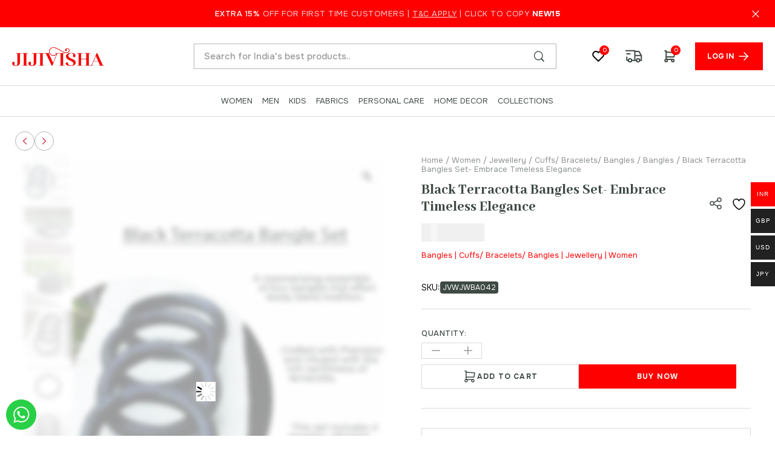

--- FILE ---
content_type: text/html; charset=UTF-8
request_url: https://jijivishaonline.com/product/black-terracotta-bangles-set-embrace-timeless-elegance/
body_size: 51143
content:
<!DOCTYPE html><html lang="en"><head><script data-no-optimize="1">var litespeed_docref=sessionStorage.getItem("litespeed_docref");litespeed_docref&&(Object.defineProperty(document,"referrer",{get:function(){return litespeed_docref}}),sessionStorage.removeItem("litespeed_docref"));</script> <meta charset="UTF-8"><meta name="viewport" content="width=device-width, initial-scale=1"><link rel="pingback" href="https://jijivishaonline.com/xmlrpc.php"> <script type="litespeed/javascript">document.documentElement.className=document.documentElement.className+' yes-js js_active js'</script> <meta name='robots' content='index, follow, max-image-preview:large, max-snippet:-1, max-video-preview:-1' /><title>Shop Now Black Bangles for Women Online in India</title><meta name="description" content="Shop Jijivisha&#039;s Black Terracotta Bangles Set in India. Perfect for women who appreciate timeless beauty in their bangle bracelets. Order online today" /><link rel="canonical" href="https://jijivishaonline.com/product/black-terracotta-bangles-set-embrace-timeless-elegance/" /><meta property="og:locale" content="en_US" /><meta property="og:type" content="article" /><meta property="og:title" content="Shop Now Black Bangles for Women Online in India" /><meta property="og:description" content="Shop Jijivisha&#039;s Black Terracotta Bangles Set in India. Perfect for women who appreciate timeless beauty in their bangle bracelets. Order online today" /><meta property="og:url" content="https://jijivishaonline.com/product/black-terracotta-bangles-set-embrace-timeless-elegance/" /><meta property="og:site_name" content="JIJIVISHA" /><meta property="article:publisher" content="https://www.facebook.com/JijivishaOnline" /><meta property="article:modified_time" content="2025-09-25T05:47:34+00:00" /><meta property="og:image" content="https://jijivishaonline.com/wp-content/uploads/2025/04/23-6.webp" /><meta property="og:image:width" content="1707" /><meta property="og:image:height" content="2560" /><meta property="og:image:type" content="image/webp" /><meta name="twitter:card" content="summary_large_image" /><meta name="twitter:label1" content="Est. reading time" /><meta name="twitter:data1" content="2 minutes" /> <script type="application/ld+json" class="yoast-schema-graph">{"@context":"https://schema.org","@graph":[{"@type":"WebPage","@id":"https://jijivishaonline.com/product/black-terracotta-bangles-set-embrace-timeless-elegance/","url":"https://jijivishaonline.com/product/black-terracotta-bangles-set-embrace-timeless-elegance/","name":"Shop Now Black Bangles for Women Online in India","isPartOf":{"@id":"https://jijivishaonline.com/#website"},"primaryImageOfPage":{"@id":"https://jijivishaonline.com/product/black-terracotta-bangles-set-embrace-timeless-elegance/#primaryimage"},"image":{"@id":"https://jijivishaonline.com/product/black-terracotta-bangles-set-embrace-timeless-elegance/#primaryimage"},"thumbnailUrl":"https://jijivishaonline.com/wp-content/uploads/2025/04/23-6.webp","datePublished":"2023-09-28T06:30:55+00:00","dateModified":"2025-09-25T05:47:34+00:00","description":"Shop Jijivisha's Black Terracotta Bangles Set in India. Perfect for women who appreciate timeless beauty in their bangle bracelets. Order online today","breadcrumb":{"@id":"https://jijivishaonline.com/product/black-terracotta-bangles-set-embrace-timeless-elegance/#breadcrumb"},"inLanguage":"en","potentialAction":[{"@type":"ReadAction","target":["https://jijivishaonline.com/product/black-terracotta-bangles-set-embrace-timeless-elegance/"]}]},{"@type":"ImageObject","inLanguage":"en","@id":"https://jijivishaonline.com/product/black-terracotta-bangles-set-embrace-timeless-elegance/#primaryimage","url":"https://jijivishaonline.com/wp-content/uploads/2025/04/23-6.webp","contentUrl":"https://jijivishaonline.com/wp-content/uploads/2025/04/23-6.webp","width":1707,"height":2560},{"@type":"BreadcrumbList","@id":"https://jijivishaonline.com/product/black-terracotta-bangles-set-embrace-timeless-elegance/#breadcrumb","itemListElement":[{"@type":"ListItem","position":1,"name":"Home","item":"https://jijivishaonline.com/"},{"@type":"ListItem","position":2,"name":"Shop","item":"https://jijivishaonline.com/shop/"},{"@type":"ListItem","position":3,"name":"Black Terracotta Bangles Set- Embrace Timeless Elegance"}]},{"@type":"WebSite","@id":"https://jijivishaonline.com/#website","url":"https://jijivishaonline.com/","name":"JIJIVISHA","description":"India&#039;s Fashion Store","publisher":{"@id":"https://jijivishaonline.com/#organization"},"potentialAction":[{"@type":"SearchAction","target":{"@type":"EntryPoint","urlTemplate":"https://jijivishaonline.com/?s={search_term_string}"},"query-input":{"@type":"PropertyValueSpecification","valueRequired":true,"valueName":"search_term_string"}}],"inLanguage":"en"},{"@type":"Organization","@id":"https://jijivishaonline.com/#organization","name":"JIJIVISHA","url":"https://jijivishaonline.com/","logo":{"@type":"ImageObject","inLanguage":"en","@id":"https://jijivishaonline.com/#/schema/logo/image/","url":"https://images.jijivishaonline.com/2024/06/JIJIVISHA-Logo.png","contentUrl":"https://images.jijivishaonline.com/2024/06/JIJIVISHA-Logo.png","width":500,"height":125,"caption":"JIJIVISHA"},"image":{"@id":"https://jijivishaonline.com/#/schema/logo/image/"},"sameAs":["https://www.facebook.com/JijivishaOnline","https://www.instagram.com/jijivishaonline/"]}]}</script> <link rel='dns-prefetch' href='//code.jquery.com' /><link rel='dns-prefetch' href='//fonts.googleapis.com' /><link rel='preconnect' href='//c0.wp.com' /><link rel="alternate" type="application/rss+xml" title="JIJIVISHA &raquo; Feed" href="https://jijivishaonline.com/feed/" /><link rel="alternate" type="application/rss+xml" title="JIJIVISHA &raquo; Comments Feed" href="https://jijivishaonline.com/comments/feed/" /><link rel="alternate" type="application/rss+xml" title="JIJIVISHA &raquo; Black Terracotta Bangles Set- Embrace Timeless Elegance Comments Feed" href="https://jijivishaonline.com/product/black-terracotta-bangles-set-embrace-timeless-elegance/feed/" /><link data-optimized="2" rel="stylesheet" href="https://jijivishaonline.com/wp-content/litespeed/css/166ce23faa79d48c462e0d421310a29e.css?ver=607d5" /><link rel='stylesheet' id='wp-block-library-css' href='https://c0.wp.com/c/6.8.3/wp-includes/css/dist/block-library/style.min.css' type='text/css' media='all' /><link rel='stylesheet' id='mediaelement-css' href='https://c0.wp.com/c/6.8.3/wp-includes/js/mediaelement/mediaelementplayer-legacy.min.css' type='text/css' media='all' /><link rel='stylesheet' id='wp-mediaelement-css' href='https://c0.wp.com/c/6.8.3/wp-includes/js/mediaelement/wp-mediaelement.min.css' type='text/css' media='all' /><link rel='stylesheet' id='photoswipe-css' href='https://c0.wp.com/p/woocommerce/10.1.3/assets/css/photoswipe/photoswipe.min.css' type='text/css' media='all' /><link rel='stylesheet' id='photoswipe-default-skin-css' href='https://c0.wp.com/p/woocommerce/10.1.3/assets/css/photoswipe/default-skin/default-skin.min.css' type='text/css' media='all' /><link rel='stylesheet' id='woocommerce-general-css' href='https://c0.wp.com/p/woocommerce/10.1.3/assets/css/woocommerce.css' type='text/css' media='all' /><link rel='stylesheet' id='dashicons-css' href='https://c0.wp.com/c/6.8.3/wp-includes/css/dashicons.min.css' type='text/css' media='all' /><link rel='stylesheet' id='jquery-ui-css-css' href='//code.jquery.com/ui/1.13.1/themes/smoothness/jquery-ui.css?ver=1' type='text/css' media='all' /><link rel='stylesheet' id='brands-styles-css' href='https://c0.wp.com/p/woocommerce/10.1.3/assets/css/brands.css' type='text/css' media='all' /> <script type="text/template" id="tmpl-variation-template"><div class="woocommerce-variation-description">{{{ data.variation.variation_description }}}</div>
	<div class="woocommerce-variation-price">{{{ data.variation.price_html }}}</div>
	<div class="woocommerce-variation-availability">{{{ data.variation.availability_html }}}</div></script> <script type="text/template" id="tmpl-unavailable-variation-template"><p role="alert">Sorry, this product is unavailable. Please choose a different combination.</p></script> <script type="litespeed/javascript" data-src="https://c0.wp.com/c/6.8.3/wp-includes/js/jquery/jquery.min.js" id="jquery-core-js"></script> <script type="litespeed/javascript" data-src="https://c0.wp.com/c/6.8.3/wp-includes/js/jquery/jquery-migrate.min.js" id="jquery-migrate-js"></script> <script id="jquery-js-after" type="litespeed/javascript">!function($){"use strict";$(document).ready(function(){$(this).scrollTop()>100&&$(".hfe-scroll-to-top-wrap").removeClass("hfe-scroll-to-top-hide"),$(window).scroll(function(){$(this).scrollTop()<100?$(".hfe-scroll-to-top-wrap").fadeOut(300):$(".hfe-scroll-to-top-wrap").fadeIn(300)}),$(".hfe-scroll-to-top-wrap").on("click",function(){$("html, body").animate({scrollTop:0},300);return!1})})}(jQuery);!function($){'use strict';$(document).ready(function(){var bar=$('.hfe-reading-progress-bar');if(!bar.length)return;$(window).on('scroll',function(){var s=$(window).scrollTop(),d=$(document).height()-$(window).height(),p=d?s/d*100:0;bar.css('width',p+'%')})})}(jQuery)</script> <script id="woocommerce-multi-currency-js-extra" type="litespeed/javascript">var wooMultiCurrencyParams={"enableCacheCompatible":"1","ajaxUrl":"https:\/\/jijivishaonline.com\/wp-admin\/admin-ajax.php","switchByJS":"0","extra_params":[],"current_currency":"INR","currencyByPaymentImmediately":"","click_to_expand_currencies_bar":""}</script> <script type="text/javascript" src="https://c0.wp.com/p/woocommerce/10.1.3/assets/js/jquery-blockui/jquery.blockUI.min.js" id="jquery-blockui-js" data-wp-strategy="defer"></script> <script id="wc-add-to-cart-js-extra" type="litespeed/javascript">var wc_add_to_cart_params={"ajax_url":"\/wp-admin\/admin-ajax.php","wc_ajax_url":"\/?wc-ajax=%%endpoint%%","i18n_view_cart":"View cart","cart_url":"https:\/\/jijivishaonline.com\/cart\/","is_cart":"","cart_redirect_after_add":"no"}</script> <script type="text/javascript" src="https://c0.wp.com/p/woocommerce/10.1.3/assets/js/frontend/add-to-cart.min.js" id="wc-add-to-cart-js" defer="defer" data-wp-strategy="defer"></script> <script type="text/javascript" src="https://c0.wp.com/p/woocommerce/10.1.3/assets/js/zoom/jquery.zoom.min.js" id="zoom-js" defer="defer" data-wp-strategy="defer"></script> <script type="text/javascript" src="https://c0.wp.com/p/woocommerce/10.1.3/assets/js/flexslider/jquery.flexslider.min.js" id="flexslider-js" defer="defer" data-wp-strategy="defer"></script> <script type="text/javascript" src="https://c0.wp.com/p/woocommerce/10.1.3/assets/js/photoswipe/photoswipe.min.js" id="photoswipe-js" data-wp-strategy="defer"></script> <script type="text/javascript" src="https://c0.wp.com/p/woocommerce/10.1.3/assets/js/photoswipe/photoswipe-ui-default.min.js" id="photoswipe-ui-default-js" defer="defer" data-wp-strategy="defer"></script> <script id="wc-single-product-js-extra" type="litespeed/javascript">var wc_single_product_params={"i18n_required_rating_text":"Please select a rating","i18n_rating_options":["1 of 5 stars","2 of 5 stars","3 of 5 stars","4 of 5 stars","5 of 5 stars"],"i18n_product_gallery_trigger_text":"View full-screen image gallery","review_rating_required":"no","flexslider":{"rtl":!1,"animation":"slide","smoothHeight":!0,"directionNav":!1,"controlNav":"thumbnails","slideshow":!1,"animationSpeed":500,"animationLoop":!1,"allowOneSlide":!1},"zoom_enabled":"1","zoom_options":[],"photoswipe_enabled":"1","photoswipe_options":{"shareEl":!1,"closeOnScroll":!1,"history":!1,"hideAnimationDuration":0,"showAnimationDuration":0},"flexslider_enabled":"1"}</script> <script type="text/javascript" src="https://c0.wp.com/p/woocommerce/10.1.3/assets/js/frontend/single-product.min.js" id="wc-single-product-js" defer="defer" data-wp-strategy="defer"></script> <script type="text/javascript" src="https://c0.wp.com/p/woocommerce/10.1.3/assets/js/js-cookie/js.cookie.min.js" id="js-cookie-js" data-wp-strategy="defer"></script> <script type="litespeed/javascript" data-src="https://c0.wp.com/c/6.8.3/wp-includes/js/underscore.min.js" id="underscore-js"></script> <script id="wp-util-js-extra" type="litespeed/javascript">var _wpUtilSettings={"ajax":{"url":"\/wp-admin\/admin-ajax.php"}}</script> <script type="litespeed/javascript" data-src="https://c0.wp.com/c/6.8.3/wp-includes/js/wp-util.min.js" id="wp-util-js"></script> <!--[if lt IE 9]> <script type="text/javascript" src="https://jijivishaonline.com/wp-content/themes/martfury/js/plugins/html5shiv.min.js" id="html5shiv-js"></script> <![endif]-->
<!--[if lt IE 9]> <script type="text/javascript" src="https://jijivishaonline.com/wp-content/themes/martfury/js/plugins/respond.min.js" id="respond-js"></script> <![endif]--> <script id="wc-add-to-cart-variation-js-extra" type="litespeed/javascript">var wc_add_to_cart_variation_params={"wc_ajax_url":"\/?wc-ajax=%%endpoint%%","i18n_no_matching_variations_text":"Sorry, no products matched your selection. Please choose a different combination.","i18n_make_a_selection_text":"Please select some product options before adding this product to your cart.","i18n_unavailable_text":"Sorry, this product is unavailable. Please choose a different combination.","i18n_reset_alert_text":"Your selection has been reset. Please select some product options before adding this product to your cart."}</script> <script type="text/javascript" src="https://c0.wp.com/p/woocommerce/10.1.3/assets/js/frontend/add-to-cart-variation.min.js" id="wc-add-to-cart-variation-js" defer="defer" data-wp-strategy="defer"></script> <script id="martfury-product-bought-together-js-extra" type="litespeed/javascript">var martfuryPbt={"currency_pos":"left","currency_symbol":"\u20b9","thousand_sep":",","decimal_sep":".","price_decimals":"2","check_all":"no","alert":"Please select a purchasable variation for [name] before adding this product to the cart."}</script> <script id="wc-cart-fragments-js-extra" type="litespeed/javascript">var wc_cart_fragments_params={"ajax_url":"\/wp-admin\/admin-ajax.php","wc_ajax_url":"\/?wc-ajax=%%endpoint%%","cart_hash_key":"wc_cart_hash_08bd4c3b8f03ea5165c4dbcfbd20c202","fragment_name":"wc_fragments_08bd4c3b8f03ea5165c4dbcfbd20c202","request_timeout":"5000"}</script> <script type="text/javascript" src="https://c0.wp.com/p/woocommerce/10.1.3/assets/js/frontend/cart-fragments.min.js" id="wc-cart-fragments-js" defer="defer" data-wp-strategy="defer"></script> <script id="woocommerce-multi-currency-switcher-js-extra" type="litespeed/javascript">var _woocommerce_multi_currency_params={"use_session":"0","do_not_reload_page":"","ajax_url":"https:\/\/jijivishaonline.com\/wp-admin\/admin-ajax.php","posts_submit":"0","switch_by_js":""}</script> <link rel="https://api.w.org/" href="https://jijivishaonline.com/wp-json/" /><link rel="alternate" title="JSON" type="application/json" href="https://jijivishaonline.com/wp-json/wp/v2/product/19172" /><link rel="EditURI" type="application/rsd+xml" title="RSD" href="https://jijivishaonline.com/xmlrpc.php?rsd" /><meta name="generator" content="WordPress 6.8.3" /><meta name="generator" content="WooCommerce 10.1.3" /><link rel='shortlink' href='https://jijivishaonline.com/?p=19172' /><link rel="alternate" title="oEmbed (JSON)" type="application/json+oembed" href="https://jijivishaonline.com/wp-json/oembed/1.0/embed?url=https%3A%2F%2Fjijivishaonline.com%2Fproduct%2Fblack-terracotta-bangles-set-embrace-timeless-elegance%2F" /><link rel="alternate" title="oEmbed (XML)" type="text/xml+oembed" href="https://jijivishaonline.com/wp-json/oembed/1.0/embed?url=https%3A%2F%2Fjijivishaonline.com%2Fproduct%2Fblack-terracotta-bangles-set-embrace-timeless-elegance%2F&#038;format=xml" /><meta name="google-site-verification" content="dbTov_ztFBGDzwwVB-6wV7t1c4GgCJVIGdV4cKae1-w" /> <script type="application/ld+json">{
  "@context": "https://schema.org",
  "@type": "Organization",
  "@id": "https://jijivishaonline.com/#organization",
  "name": "JIJIVISHA",
  "url": "https://jijivishaonline.com/",
  "email": "shop@jijivishaonline.com",
  "telephone": "‪+91-7995321114‬",
  "address": {
    "@type": "PostalAddress",
    "streetAddress": "Plot No: 9, SMR Enclave, Himayat Sagar, Bandlaguda",
    "addressLocality": "Hyderabad",
    "addressRegion": "Telangana",
    "postalCode": "500086",
    "addressCountry": "IN"
  },
  "contactPoint": [{
    "@type": "ContactPoint",
    "contactType": "customer support",
    "telephone": "‪+91-7995321114‬",
    "email": "shop@jijivishaonline.com",
    "areaServed": "IN",
    "availableLanguage": ["en", "hi"]
  }],
  "sameAs": [
    "https://www.instagram.com/jijivishaonline/",
    "https://www.facebook.com/JijivishaOnline/"
  ]
}</script> <noscript></noscript><meta name="generator" content="Elementor 3.33.4; features: e_font_icon_svg, additional_custom_breakpoints; settings: css_print_method-external, google_font-disabled, font_display-auto"><link rel="icon" href="https://jijivishaonline.com/wp-content/uploads/2023/11/favicon-32x32-1.png" sizes="32x32" /><link rel="icon" href="https://jijivishaonline.com/wp-content/uploads/2023/11/favicon-32x32-1.png" sizes="192x192" /><link rel="apple-touch-icon" href="https://jijivishaonline.com/wp-content/uploads/2023/11/favicon-32x32-1.png" /><meta name="msapplication-TileImage" content="https://jijivishaonline.com/wp-content/uploads/2023/11/favicon-32x32-1.png" /><div style="position:fixed;left:10px;bottom:10px;z-index:9;width:50px;">
<a href="https://api.whatsapp.com/send/?phone=917995321114&text=Welcome+to+Jijivisha%21&type=phone_number&app_absent=0">
<img src="https://jijivishaonline.com/wp-content/uploads/2024/12/whatsapp-logo.png">
</a></div>
 <script type="litespeed/javascript">(function(w,d,s,l,i){w[l]=w[l]||[];w[l].push({'gtm.start':new Date().getTime(),event:'gtm.js'});var f=d.getElementsByTagName(s)[0],j=d.createElement(s),dl=l!='dataLayer'?'&l='+l:'';j.async=!0;j.src='https://www.googletagmanager.com/gtm.js?id='+i+dl;f.parentNode.insertBefore(j,f)})(window,document,'script','dataLayer','GTM-N8KZ7BDC')</script> 
<noscript><iframe src="https://www.googletagmanager.com/ns.html?id=GTM-N8KZ7BDC"
height="0" width="0" style="display:none;visibility:hidden"></iframe></noscript></head><body class="wp-singular product-template-default single single-product postid-19172 wp-custom-logo wp-embed-responsive wp-theme-martfury wp-child-theme-martfury-child theme-martfury woocommerce woocommerce-page woocommerce-no-js ehf-footer ehf-template-martfury ehf-stylesheet-martfury-child rtwpvg woocommerce-multi-currency-INR header-layout-3 full-content single-product-layout-4 sticky-header-info elementor-default elementor-kit-11 product_loop-no-hover"><div id="page" class="hfeed site"><div id="top-promotion" class="top-promotion  hidden-xs style-1"><div class="martfury-container"><div class="promotion-content"><div class="promo-inner">
<span>Extra 15%</span> OFF for First Time Customers | <a href="#">T&amp;C Apply</a> | Click to Copy <strong>NEW15</strong></div><div class="promo-link"></div></div>
<button class="jvs-promotion-close" type="button">
<svg width="20" height="20" viewBox="0 0 20 20" fill="none" xmlns="http://www.w3.org/2000/svg">
<path d="M15 5L5 15" stroke="white" stroke-width="1.25" stroke-linecap="round" stroke-linejoin="round"/>
<path d="M5 5L15 15" stroke="white" stroke-width="1.25" stroke-linecap="round" stroke-linejoin="round"/>
</svg>
</button></div></div><header id="site-header" class="site-header sticky-header-logo header-department-bot header-dark"><div class="header-main-wapper"><div class="header-main"><div class="martfury-container"><div class="row header-row"><div class="header-logo col-md-3 col-sm-3"><div class="d-logo"><div class="logo">
<a href="https://jijivishaonline.com/">
<img class="site-logo" alt="JIJIVISHA"
src="https://images.jijivishaonline.com/2025/07/Logo-1-1-1.webp"/>
<img class="sticky-logo" alt="JIJIVISHA" src="https://images.jijivishaonline.com/2025/07/Logo-1-1-1.webp" />        </a></div><p class="site-title"><a href="https://jijivishaonline.com/" rel="home">JIJIVISHA</a></p><h2 class="site-description">India&#039;s Fashion Store</h2></div><div class="d-department hidden-xs hidden-sm"></div></div><div class="header-extras col-md-9 col-sm-9"><div class="product-extra-search"><form class="products-search" method="get" action="https://jijivishaonline.com/"><div class="psearch-content"><div class="product-cat"><div class="product-cat-label no-cats">All</div></div><div class="search-wrapper">
<input type="text" name="s"  class="search-field" autocomplete="off" placeholder="Search for India&#039;s best products..">
<input type="hidden" name="post_type" value="product"><div class="search-results woocommerce"></div></div>
<button type="submit" class="search-submit mf-background-primary">Search</button></div></form></div><ul class="extras-menu"><li class="jvs-wishlist extra-menu-item menu-item-wishlist menu-item-yith">
<a class="yith-contents" id="icon-wishlist-contents" href="https://jijivishaonline.com/my-wishlist/">
<svg width="25" height="24" viewBox="0 0 25 24" fill="none" xmlns="http://www.w3.org/2000/svg">
<path d="M19.7396 12.5722L12.2396 20.0002L4.73956 12.5722M4.73956 12.5722C4.24486 12.0908 3.8552 11.5122 3.59511 10.8728C3.33501 10.2334 3.21012 9.54713 3.2283 8.85711C3.24647 8.16709 3.40732 7.48831 3.70072 6.86351C3.99411 6.23871 4.41369 5.68143 4.93305 5.22676C5.4524 4.77208 6.06026 4.42987 6.71837 4.22166C7.37648 4.01345 8.07056 3.94376 8.75693 4.01698C9.44329 4.0902 10.1071 4.30473 10.7064 4.64708C11.3058 4.98943 11.8278 5.45218 12.2396 6.00618C12.6531 5.4562 13.1757 4.9975 13.7747 4.65878C14.3736 4.32007 15.0361 4.10863 15.7205 4.0377C16.4049 3.96677 17.0966 4.03787 17.7523 4.24657C18.408 4.45526 19.0136 4.79705 19.5311 5.25054C20.0486 5.70403 20.467 6.25946 20.76 6.88207C21.053 7.50468 21.2143 8.18106 21.2339 8.86889C21.2534 9.55671 21.1308 10.2412 20.8737 10.8794C20.6166 11.5177 20.2305 12.096 19.7396 12.5782" stroke="currentColor" stroke-width="2" stroke-linecap="round" stroke-linejoin="round"/>
</svg>
<span class="mini-item-counter mini-item-counter--wishlist mf-background-primary">
0
</span>
</a></li><li class="jvs-delivery extra-menu-item menu-item-wishlist menu-item-yith">
<a class="yith-contents" id="icon-wishlist-contents">
<svg width="33" height="32" viewBox="0 0 33 32" fill="none" xmlns="http://www.w3.org/2000/svg">
<path d="M9.57292 25.3333C11.0457 25.3333 12.2396 24.1394 12.2396 22.6667C12.2396 21.1939 11.0457 20 9.57292 20C8.10016 20 6.90625 21.1939 6.90625 22.6667C6.90625 24.1394 8.10016 25.3333 9.57292 25.3333Z" stroke="#3E4A43" stroke-width="2" stroke-linecap="round" stroke-linejoin="round"/>
<path d="M22.9049 25.3333C24.3777 25.3333 25.5716 24.1394 25.5716 22.6667C25.5716 21.1939 24.3777 20 22.9049 20C21.4322 20 20.2383 21.1939 20.2383 22.6667C20.2383 24.1394 21.4322 25.3333 22.9049 25.3333Z" stroke="#3E4A43" stroke-width="2" stroke-linecap="round" stroke-linejoin="round"/>
<path d="M6.90625 22.6665H4.23958V17.3332M2.90625 6.6665H17.5729V22.6665M12.2396 22.6665H20.2396M25.5729 22.6665H28.2396V14.6665H17.5729M17.5729 7.99984H24.2396L28.2396 14.6665" stroke="#3E4A43" stroke-width="2" stroke-linecap="round" stroke-linejoin="round"/>
<path d="M4.23828 12H9.57161" stroke="#3E4A43" stroke-width="2" stroke-linecap="round" stroke-linejoin="round"/>
</svg><div class="mini-cart-content">
<span class="tl-arrow-menu"></span></div>
</a></li><li class="extra-menu-item menu-item-cart mini-cart woocommerce">
<a class="cart-contents" id="icon-cart-contents" href="https://jijivishaonline.com/cart/">
<svg width="25" height="24" viewBox="0 0 25 24" fill="none" xmlns="http://www.w3.org/2000/svg">
<path d="M6.23828 21C7.34285 21 8.23828 20.1046 8.23828 19C8.23828 17.8954 7.34285 17 6.23828 17C5.13371 17 4.23828 17.8954 4.23828 19C4.23828 20.1046 5.13371 21 6.23828 21Z" stroke="#3E4A43" stroke-width="2" stroke-linecap="round" stroke-linejoin="round"/>
<path d="M17.2383 21C18.3429 21 19.2383 20.1046 19.2383 19C19.2383 17.8954 18.3429 17 17.2383 17C16.1337 17 15.2383 17.8954 15.2383 19C15.2383 20.1046 16.1337 21 17.2383 21Z" stroke="#3E4A43" stroke-width="2" stroke-linecap="round" stroke-linejoin="round"/>
<path d="M17.2383 17H6.23828V3H4.23828" stroke="#3E4A43" stroke-width="2" stroke-linecap="round" stroke-linejoin="round"/>
<path d="M6.23828 5L20.2383 6L19.2383 13H6.23828" stroke="#3E4A43" stroke-width="2" stroke-linecap="round" stroke-linejoin="round"/>
</svg>
<span class="mini-item-counter mf-background-primary">
0
</span>
</a><div class="mini-cart-content">
<span class="tl-arrow-menu"></span><div class="widget_shopping_cart_content"><p class="woocommerce-mini-cart__empty-message">No products in the cart.</p></div></div></li><li class="extra-menu-item menu-item-account">
<a href="https://jijivishaonline.com/my-account/" id="menu-extra-login"><span class="login-text">Log in</span> <svg width="24" height="24" viewBox="0 0 24 24" fill="none" xmlns="http://www.w3.org/2000/svg"><path d="M5 12H19" stroke="white" stroke-width="1.5" stroke-linecap="round" stroke-linejoin="round"/><path d="M13 18L19 12" stroke="white" stroke-width="1.5" stroke-linecap="round" stroke-linejoin="round"/><path d="M13 6L19 12" stroke="white" stroke-width="1.5" stroke-linecap="round" stroke-linejoin="round"/></svg></a>
<a href="https://jijivishaonline.com/my-account/" class="item-register" id="menu-extra-register"></a></li></ul></div></div></div></div></div><div class="main-menu hidden-xs hidden-sm"><div class="martfury-container"><div class="row header-row"><div class="col-md-3 col-sm-3 i-product-cats mr-extra-department"></div><div class="col-md-9 col-sm-9 col-nav-menu mr-header-menu"><div class="col-header-menu"><div class="primary-nav nav"><ul id="menu-main-menu" class="menu"><li class="menu-item menu-item-type-custom menu-item-object-custom menu-item-has-children menu-item-21006 dropdown is-mega-menu"><a href="#" class="dropdown-toggle" role="button" data-toggle="dropdown" aria-haspopup="true" aria-expanded="false">Women</a><ul
class="dropdown-submenu"><li><div class="mega-menu-content"><div class="row"><div class="mr-col col-md-3"><div class="menu-item-mega"><a  href="#">Women</a></div></div><div class="mr-col col-md-3"><div class="menu-item-mega"><a  href="http://jijivishaonline.com/product-category/women/apparel-women/" class="dropdown-toggle" role="button" data-toggle="dropdown" aria-haspopup="true" aria-expanded="false"><span style="color:#CA060F;">Apparel</span></a><div class="mega-menu-submenu"><ul class="sub-menu check"><li class="menu-item menu-item-type-taxonomy menu-item-object-product_cat menu-item-9203"><a href="https://jijivishaonline.com/product-category/women/apparel-women/bottom-wear/">Bottom Wear</a></li><li class="menu-item menu-item-type-taxonomy menu-item-object-product_cat menu-item-33039"><a href="https://jijivishaonline.com/product-category/women/apparel-women/blouses/">Blouses</a></li><li class="menu-item menu-item-type-taxonomy menu-item-object-product_cat menu-item-7691"><a href="https://jijivishaonline.com/product-category/women/apparel-women/dress-material/">Dress Material</a></li><li class="menu-item menu-item-type-taxonomy menu-item-object-product_cat menu-item-19499"><a href="https://jijivishaonline.com/product-category/women/apparel-women/dupattas/">Dupattas &amp; Stoles</a></li><li class="menu-item menu-item-type-taxonomy menu-item-object-product_cat menu-item-9193"><a href="https://jijivishaonline.com/product-category/women/apparel-women/jackets-shrugs/">Jackets &amp; Shrugs</a></li><li class="menu-item menu-item-type-taxonomy menu-item-object-product_cat menu-item-9198"><a href="https://jijivishaonline.com/product-category/women/apparel-women/kaftans/">Kaftans</a></li><li class="menu-item menu-item-type-custom menu-item-object-custom menu-item-10153"><a href="http://jijivishaonline.com/product-category/women/kurtas/">Kurtas</a></li><li class="menu-item menu-item-type-taxonomy menu-item-object-product_cat menu-item-9202"><a href="https://jijivishaonline.com/product-category/women/kurta-sets/">Kurta Sets</a></li><li class="menu-item menu-item-type-custom menu-item-object-custom menu-item-5623"><a href="https://jijivishaonline.com/product-category/women/apparel-women/lehengas/">Lehengas</a></li><li class="menu-item menu-item-type-custom menu-item-object-custom menu-item-5619"><a href="http://jijivishaonline.com/product-category/women/apparel-women/loungewear/">Lounge Wear</a></li><li class="menu-item menu-item-type-taxonomy menu-item-object-product_cat menu-item-10162"><a href="https://jijivishaonline.com/product-category/women/apparel-women/short-kurti/">Short Kurti</a></li><li class="menu-item menu-item-type-taxonomy menu-item-object-product_cat menu-item-37435"><a href="https://jijivishaonline.com/product-category/women/apparel-women/shawls-stoles/">Shawls &amp; Stoles</a></li><li class="menu-item menu-item-type-taxonomy menu-item-object-product_cat menu-item-10591"><a href="https://jijivishaonline.com/product-category/women/apparel-women/tops-and-tunics-women/">Tops and Tunics</a></li></ul></div></div></div><div class="mr-col col-md-3"><div class="menu-item-mega"><a  href="https://jijivishaonline.com/product-category/women/sarees/" class="dropdown-toggle" role="button" data-toggle="dropdown" aria-haspopup="true" aria-expanded="false"><span style="color:#CA060F;">Sarees</span></a><div class="mega-menu-submenu"><ul class="sub-menu check"><li class="menu-item menu-item-type-taxonomy menu-item-object-product_cat menu-item-20833"><a href="https://jijivishaonline.com/product-category/women/sarees/applique-work/">Applique Work</a></li><li class="menu-item menu-item-type-taxonomy menu-item-object-product_cat menu-item-20824"><a href="https://jijivishaonline.com/product-category/women/sarees/baatik/">Baatik</a></li><li class="menu-item menu-item-type-taxonomy menu-item-object-product_cat menu-item-20823"><a href="https://jijivishaonline.com/product-category/women/sarees/bandhej-leheriya/">Bandhej &amp; Leheriya</a></li><li class="menu-item menu-item-type-taxonomy menu-item-object-product_cat menu-item-20819"><a href="https://jijivishaonline.com/product-category/women/sarees/banarasi/">Banarasi</a></li><li class="menu-item menu-item-type-taxonomy menu-item-object-product_cat menu-item-20826"><a href="https://jijivishaonline.com/product-category/women/sarees/bishnupuri/">Bishnupuri</a></li><li class="menu-item menu-item-type-taxonomy menu-item-object-product_cat menu-item-20818"><a href="https://jijivishaonline.com/product-category/women/sarees/chanderi-sarees/">Chanderi &amp; Tissue</a></li><li class="menu-item menu-item-type-taxonomy menu-item-object-product_cat menu-item-24073"><a href="https://jijivishaonline.com/product-category/women/sarees/georgette/">Crepe/Chiffon/Georgette</a></li><li class="menu-item menu-item-type-taxonomy menu-item-object-product_cat menu-item-20829"><a href="https://jijivishaonline.com/product-category/women/sarees/ikkat/">Ikkat</a></li><li class="menu-item menu-item-type-taxonomy menu-item-object-product_cat menu-item-20817"><a href="https://jijivishaonline.com/product-category/women/sarees/jamdani-sarees/">Jamdani &amp; Tant</a></li><li class="menu-item menu-item-type-taxonomy menu-item-object-product_cat menu-item-20821"><a href="https://jijivishaonline.com/product-category/women/sarees/kalamkari/">Kalamkari</a></li><li class="menu-item menu-item-type-custom menu-item-object-custom menu-item-31064"><a href="https://jijivishaonline.com/product-category/women/sarees/linen/">Linen</a></li><li class="menu-item menu-item-type-taxonomy menu-item-object-product_cat menu-item-20850"><a href="https://jijivishaonline.com/product-category/women/sarees/hand-block-printed/">Hand Block Printed</a></li><li class="menu-item menu-item-type-taxonomy menu-item-object-product_cat menu-item-20834"><a href="https://jijivishaonline.com/product-category/women/sarees/hand-embroidered/">Hand Embroidered</a></li><li class="menu-item menu-item-type-taxonomy menu-item-object-product_cat menu-item-20832"><a href="https://jijivishaonline.com/product-category/women/sarees/hand-painted/">Hand Painted</a></li><li class="menu-item menu-item-type-taxonomy menu-item-object-product_cat menu-item-20825"><a href="https://jijivishaonline.com/product-category/women/sarees/madhubani/">Madhubani</a></li><li class="menu-item menu-item-type-taxonomy menu-item-object-product_cat menu-item-20830"><a href="https://jijivishaonline.com/product-category/women/sarees/organza-net/">Organza/Net</a></li><li class="menu-item menu-item-type-taxonomy menu-item-object-product_cat menu-item-28776"><a href="https://jijivishaonline.com/product-category/women/sarees/patola-sarees/">Patola</a></li><li class="menu-item menu-item-type-taxonomy menu-item-object-product_cat menu-item-20820"><a href="https://jijivishaonline.com/product-category/women/sarees/sambalpuri/">Sambalpuri</a></li><li class="menu-item menu-item-type-taxonomy menu-item-object-product_cat menu-item-31914"><a href="https://jijivishaonline.com/product-category/women/sarees/kosa-tussar/">Kosa &amp; Tussar</a></li></ul></div></div></div><div class="mr-col col-md-3"><div class="menu-item-mega"><a  href="https://jijivishaonline.com/product-category/women/jewellery/" class="dropdown-toggle" role="button" data-toggle="dropdown" aria-haspopup="true" aria-expanded="false"><span style="color:#CA060F;">Jewellery</span></a><div class="mega-menu-submenu"><ul class="sub-menu check"><li class="menu-item menu-item-type-custom menu-item-object-custom menu-item-5649"><a href="https://jijivishaonline.com/product-category/women/jewellery/anklets/">Anklets</a></li><li class="menu-item menu-item-type-custom menu-item-object-custom menu-item-has-children menu-item-5646"><a href="https://jijivishaonline.com/product-category/women/jewellery/cuffs-bracelets-bangles-women/" class="dropdown-toggle" role="button" data-toggle="dropdown" aria-haspopup="true" aria-expanded="false">Cuffs/ Bracelets/ Bangles</a><ul class="sub-menu check"><li class="menu-item menu-item-type-taxonomy menu-item-object-product_cat menu-item-25773"><a href="https://jijivishaonline.com/product-category/women/jewellery/cuffs-bracelets-bangles-women/bangles/glass-bangles/">Glass</a></li><li class="menu-item menu-item-type-taxonomy menu-item-object-product_cat menu-item-9181"><a href="https://jijivishaonline.com/product-category/women/jewellery/cuffs-bracelets-bangles-women/bangles/metal/">Metal</a></li><li class="menu-item menu-item-type-taxonomy menu-item-object-product_cat menu-item-9182"><a href="https://jijivishaonline.com/product-category/women/jewellery/cuffs-bracelets-bangles-women/bangles/laakh/">Laakh</a></li><li class="menu-item menu-item-type-taxonomy menu-item-object-product_cat menu-item-9177"><a href="https://jijivishaonline.com/product-category/women/jewellery/cuffs-bracelets-bangles-women/bangles/crystals/">Crystal</a></li><li class="menu-item menu-item-type-taxonomy menu-item-object-product_cat menu-item-11096"><a href="https://jijivishaonline.com/product-category/women/jewellery/cuffs-bracelets-bangles-women/sheep/">Sheep</a></li></ul></li><li class="menu-item menu-item-type-custom menu-item-object-custom menu-item-5644"><a href="https://jijivishaonline.com/product-category/women/jewellery/earrings-fashion-jewelry/">Earrings</a></li><li class="menu-item menu-item-type-custom menu-item-object-custom menu-item-5648"><a href="https://jijivishaonline.com/product-category/women/jewellery/hair-accessories/">Hair Accessories</a></li><li class="menu-item menu-item-type-taxonomy menu-item-object-product_cat menu-item-37167"><a href="https://jijivishaonline.com/product-category/women/jewellery/jewellery-boxes/">Jewellery Boxes</a></li><li class="menu-item menu-item-type-custom menu-item-object-custom menu-item-5645"><a href="https://jijivishaonline.com/product-category/women/jewellery/necklaces-pendants-fashion-jewelry/">Necklaces &#038; Pendants</a></li><li class="menu-item menu-item-type-custom menu-item-object-custom menu-item-5650"><a href="https://jijivishaonline.com/product-category/women/jewellery/nosepins/">Nosepins</a></li><li class="menu-item menu-item-type-custom menu-item-object-custom menu-item-5647"><a href="https://jijivishaonline.com/product-category/women/jewellery/rings-fashion-jewelry/">Rings</a></li><li class="menu-item menu-item-type-taxonomy menu-item-object-product_cat menu-item-22214"><a href="https://jijivishaonline.com/product-category/women/jewellery/waist-belts/">Waist Belts</a></li></ul></div></div></div><div class="mr-col col-md-3"><div class="menu-item-mega"><a  href="https://jijivishaonline.com/product-category/women/handbags/" class="dropdown-toggle" role="button" data-toggle="dropdown" aria-haspopup="true" aria-expanded="false"><span style="color:#CA060F;">Handbags</span></a><div class="mega-menu-submenu"><ul class="sub-menu check"><li class="menu-item menu-item-type-custom menu-item-object-custom menu-item-5635"><a href="https://jijivishaonline.com/product-category/women/handbags/clutches/">Clutches</a></li><li class="menu-item menu-item-type-custom menu-item-object-custom menu-item-5638"><a href="https://jijivishaonline.com/product-category/women/handbags/laptopbags-sleeves/">Laptop Bags/ Sleeves</a></li><li class="menu-item menu-item-type-custom menu-item-object-custom menu-item-5637"><a href="https://jijivishaonline.com/product-category/women/handbags/potlis/">Potlis</a></li><li class="menu-item menu-item-type-custom menu-item-object-custom menu-item-5634"><a href="https://jijivishaonline.com/product-category/women/handbags/slingbags/">Sling Bags</a></li><li class="menu-item menu-item-type-custom menu-item-object-custom menu-item-5639"><a href="https://jijivishaonline.com/product-category/women/handbags/totebags/">Tote Bags</a></li><li class="menu-item menu-item-type-custom menu-item-object-custom menu-item-5642"><a href="https://jijivishaonline.com/product-category/women/handbags/travel-kits/">Travel Kits</a></li><li class="menu-item menu-item-type-custom menu-item-object-custom menu-item-5636"><a href="https://jijivishaonline.com/product-category/women/handbags/wallets/">Wallets</a></li><li class="menu-item menu-item-type-custom menu-item-object-custom menu-item-has-children menu-item-5628"><a href="https://jijivishaonline.com/product-category/women/shoes-sandals/" class="dropdown-toggle is-label" role="button" data-toggle="dropdown" aria-haspopup="true" aria-expanded="false"><span style="color:#CA060F;">Footwear</span></a><ul class="sub-menu check"><li class="menu-item menu-item-type-custom menu-item-object-custom menu-item-5629"><a href="https://jijivishaonline.com/product-category/women/shoes-sandals/juttis/">Juttis</a></li><li class="menu-item menu-item-type-taxonomy menu-item-object-product_cat menu-item-19533"><a href="https://jijivishaonline.com/product-category/women/shoes-sandals/slip-ons/">Slip-Ons</a></li><li class="menu-item menu-item-type-taxonomy menu-item-object-product_cat menu-item-19532"><a href="https://jijivishaonline.com/product-category/women/shoes-sandals/sandals-shoes-sandals/">Sandals</a></li></ul></li></ul></div></div></div></div></div></li></ul></li><li class="menu-item menu-item-type-custom menu-item-object-custom menu-item-has-children menu-item-5651 dropdown is-mega-menu"><a href="#" class="dropdown-toggle" role="button" data-toggle="dropdown" aria-haspopup="true" aria-expanded="false">Men</a><ul
class="dropdown-submenu"><li><div class="mega-menu-content"><div class="row"><div class="mr-col col-md-3"><div class="menu-item-mega"><a  href="#">Men</a></div></div><div class="mr-col col-md-4"><div class="menu-item-mega"><a  href="https://jijivishaonline.com/product-category/men/men-apparel/" class="dropdown-toggle" role="button" data-toggle="dropdown" aria-haspopup="true" aria-expanded="false"><span style="color:#CA060F;">Apparel</span></a><div class="mega-menu-submenu"><ul class="sub-menu check"><li class="menu-item menu-item-type-taxonomy menu-item-object-product_cat menu-item-has-children menu-item-9429"><a href="https://jijivishaonline.com/product-category/men/men-apparel/shirts/" class="dropdown-toggle" role="button" data-toggle="dropdown" aria-haspopup="true" aria-expanded="false">Shirts</a><ul class="sub-menu check"><li class="menu-item menu-item-type-taxonomy menu-item-object-product_cat menu-item-10194"><a href="https://jijivishaonline.com/product-category/men/men-apparel/shirts/cotton-shirts/">Cotton</a></li><li class="menu-item menu-item-type-taxonomy menu-item-object-product_cat menu-item-35185"><a href="https://jijivishaonline.com/product-category/men/men-apparel/shirts/silk-shirt/">Silk</a></li></ul></li><li class="menu-item menu-item-type-custom menu-item-object-custom menu-item-has-children menu-item-5653"><a href="https://jijivishaonline.com/product-category/men/men-apparel/men-kurtas/" class="dropdown-toggle" role="button" data-toggle="dropdown" aria-haspopup="true" aria-expanded="false">Kurtas</a><ul class="sub-menu check"><li class="menu-item menu-item-type-taxonomy menu-item-object-product_cat menu-item-has-children menu-item-10174"><a href="https://jijivishaonline.com/product-category/men/silk-kurta-men-apparel/" class="dropdown-toggle" role="button" data-toggle="dropdown" aria-haspopup="true" aria-expanded="false">Silk</a><ul class="sub-menu check"><li class="menu-item menu-item-type-taxonomy menu-item-object-product_cat menu-item-10167"><a href="https://jijivishaonline.com/product-category/men/men-apparel/men-kurtas/cotton-kurtas-men-apparel/">Cotton</a></li></ul></li></ul></li><li class="menu-item menu-item-type-taxonomy menu-item-object-product_cat menu-item-has-children menu-item-19571"><a href="https://jijivishaonline.com/product-category/men/men-apparel/festive-wear/" class="dropdown-toggle" role="button" data-toggle="dropdown" aria-haspopup="true" aria-expanded="false">Festive Wear</a><ul class="sub-menu check"><li class="menu-item menu-item-type-custom menu-item-object-custom menu-item-5654"><a href="https://jijivishaonline.com/product-category/men/men-apparel/men-jackets/">Jackets</a></li></ul></li></ul></div></div></div><div class="mr-col col-md-4"><div class="menu-item-mega"><a  href="https://jijivishaonline.com/product-category/men/accessories-men/" class="dropdown-toggle" role="button" data-toggle="dropdown" aria-haspopup="true" aria-expanded="false"><span style="color:#CA060F;">Accessories</span></a><div class="mega-menu-submenu"><ul class="sub-menu check"><li class="menu-item menu-item-type-taxonomy menu-item-object-product_cat menu-item-7933"><a href="https://jijivishaonline.com/product-category/men/accessories-men/cufflinks-men-accessories/">Cufflinks</a></li><li class="menu-item menu-item-type-taxonomy menu-item-object-product_cat menu-item-9924"><a href="https://jijivishaonline.com/product-category/men/accessories-men/belts/">Belts</a></li><li class="menu-item menu-item-type-taxonomy menu-item-object-product_cat menu-item-10774"><a href="https://jijivishaonline.com/product-category/men/accessories-men/pocket-square-accessories/">Pocket Square</a></li><li class="menu-item menu-item-type-taxonomy menu-item-object-product_cat menu-item-11423"><a href="https://jijivishaonline.com/product-category/men/accessories-men/necktie/">Necktie</a></li><li class="menu-item menu-item-type-taxonomy menu-item-object-product_cat menu-item-37434"><a href="https://jijivishaonline.com/product-category/men/accessories-men/woolen-muffler/">Woolen Muffler</a></li></ul></div></div></div></div></div></li></ul></li><li class="menu-item menu-item-type-taxonomy menu-item-object-product_cat menu-item-has-children menu-item-29446 dropdown hasmenu"><a href="https://jijivishaonline.com/product-category/kids/" class="dropdown-toggle" role="button" data-toggle="dropdown" aria-haspopup="true" aria-expanded="false">Kids</a><ul class="dropdown-submenu"><li class="menu-item menu-item-type-taxonomy menu-item-object-product_cat menu-item-29445"><a href="https://jijivishaonline.com/product-category/kids/toys/"><span style="color:#CA060F;">Toys</span></a></li></ul></li><li class="menu-item menu-item-type-taxonomy menu-item-object-product_cat menu-item-has-children menu-item-19259 dropdown is-mega-menu"><a href="https://jijivishaonline.com/product-category/fabrics/" class="dropdown-toggle" role="button" data-toggle="dropdown" aria-haspopup="true" aria-expanded="false">Fabrics</a><ul
class="dropdown-submenu"><li><div class="mega-menu-content"><div class="row"><div class="mr-col col-md-3"><div class="menu-item-mega"><a  href="#">Fabrics</a></div></div><div class="mr-col col-md-3"><div class="menu-item-mega"><a  href="https://jijivishaonline.com/product-category/fabrics/cotton-fabrics/" class="dropdown-toggle" role="button" data-toggle="dropdown" aria-haspopup="true" aria-expanded="false"><span style="color:#CA060F;">Cotton </span></a><div class="mega-menu-submenu"><ul class="sub-menu check"><li class="menu-item menu-item-type-taxonomy menu-item-object-product_cat menu-item-19327"><a href="https://jijivishaonline.com/product-category/fabrics/cotton-fabrics/ajrakh/">Ajrakh</a></li><li class="menu-item menu-item-type-taxonomy menu-item-object-product_cat menu-item-19515"><a href="https://jijivishaonline.com/product-category/fabrics/cotton-fabrics/bengal-cotton/">Bengal Cotton</a></li><li class="menu-item menu-item-type-taxonomy menu-item-object-product_cat menu-item-19321"><a href="https://jijivishaonline.com/product-category/fabrics/cotton-fabrics/block-printed/">Block Printed</a></li><li class="menu-item menu-item-type-taxonomy menu-item-object-product_cat menu-item-19339"><a href="https://jijivishaonline.com/product-category/fabrics/cotton-fabrics/cotton-bandhani/">Cotton Bandhani</a></li><li class="menu-item menu-item-type-taxonomy menu-item-object-product_cat menu-item-19328"><a href="https://jijivishaonline.com/product-category/fabrics/cotton-fabrics/jamdani/">Jamdani</a></li><li class="menu-item menu-item-type-taxonomy menu-item-object-product_cat menu-item-19340"><a href="https://jijivishaonline.com/product-category/fabrics/cotton-fabrics/sambhalpuri-cotton/">Sambhalpuri Cotton</a></li><li class="menu-item menu-item-type-taxonomy menu-item-object-product_cat menu-item-33083"><a href="https://jijivishaonline.com/product-category/fabrics/cotton-fabrics/kalacotton/">Kalacotton</a></li></ul></div></div></div><div class="mr-col col-md-3"><div class="menu-item-mega"><a  href="https://jijivishaonline.com/product-category/fabrics/others/" class="dropdown-toggle" role="button" data-toggle="dropdown" aria-haspopup="true" aria-expanded="false"><span style="color:#CA060F;">Others</span></a><div class="mega-menu-submenu"><ul class="sub-menu check"><li class="menu-item menu-item-type-taxonomy menu-item-object-product_cat menu-item-24075"><a href="https://jijivishaonline.com/product-category/fabrics/others/ajrakh-printed-modal-silk/">Ajrakh- Crepe/Georgette/Modal</a></li><li class="menu-item menu-item-type-taxonomy menu-item-object-product_cat menu-item-19266"><a href="https://jijivishaonline.com/product-category/fabrics/denim/">Denim</a></li><li class="menu-item menu-item-type-taxonomy menu-item-object-product_cat menu-item-19415"><a href="https://jijivishaonline.com/product-category/fabrics/hemp/">Hemp</a></li><li class="menu-item menu-item-type-taxonomy menu-item-object-product_cat menu-item-19262"><a href="https://jijivishaonline.com/product-category/fabrics/jute/">Jute</a></li><li class="menu-item menu-item-type-taxonomy menu-item-object-product_cat menu-item-19265"><a href="https://jijivishaonline.com/product-category/fabrics/khadi/">Khadi</a></li><li class="menu-item menu-item-type-taxonomy menu-item-object-product_cat menu-item-22100"><a href="https://jijivishaonline.com/product-category/fabrics/linen-fabrics/">Linen</a></li><li class="menu-item menu-item-type-taxonomy menu-item-object-product_cat menu-item-34109"><a href="https://jijivishaonline.com/product-category/fabrics/others/velvet/">Velvet</a></li></ul></div></div></div><div class="mr-col col-md-3"><div class="menu-item-mega"><a  href="https://jijivishaonline.com/product-category/fabrics/silk-fabrics/" class="dropdown-toggle" role="button" data-toggle="dropdown" aria-haspopup="true" aria-expanded="false"><span style="color:#CA060F;">Handwoven Silk</span></a><div class="mega-menu-submenu"><ul class="sub-menu check"><li class="menu-item menu-item-type-taxonomy menu-item-object-product_cat menu-item-19341"><a href="https://jijivishaonline.com/product-category/fabrics/silk-fabrics/banarasi-silk/">Banarasi Silk</a></li><li class="menu-item menu-item-type-taxonomy menu-item-object-product_cat menu-item-19338"><a href="https://jijivishaonline.com/product-category/fabrics/silk-fabrics/bandhani/">Bandhani</a></li><li class="menu-item menu-item-type-taxonomy menu-item-object-product_cat menu-item-19322"><a href="https://jijivishaonline.com/product-category/fabrics/silk-fabrics/block-printed-silk-fabrics/">Block Printed</a></li><li class="menu-item menu-item-type-taxonomy menu-item-object-product_cat menu-item-19342"><a href="https://jijivishaonline.com/product-category/fabrics/silk-fabrics/dupion-raw-silk/">Dupion/Raw Silk</a></li><li class="menu-item menu-item-type-taxonomy menu-item-object-product_cat menu-item-19325"><a href="https://jijivishaonline.com/product-category/women/apparel-women/dress-material/kalamkari-silk/">Kalamkari Silk</a></li><li class="menu-item menu-item-type-taxonomy menu-item-object-product_cat menu-item-22048"><a href="https://jijivishaonline.com/product-category/fabrics/silk-fabrics/katan-silk/">Katan Silk</a></li><li class="menu-item menu-item-type-taxonomy menu-item-object-product_cat menu-item-19346"><a href="https://jijivishaonline.com/product-category/fabrics/silk-fabrics/matka-silk/">Matka Silk</a></li><li class="menu-item menu-item-type-taxonomy menu-item-object-product_cat menu-item-19343"><a href="https://jijivishaonline.com/product-category/fabrics/silk-fabrics/tussar-silk/">Tussar Silk</a></li><li class="menu-item menu-item-type-taxonomy menu-item-object-product_cat menu-item-34110"><a href="https://jijivishaonline.com/product-category/fabrics/silk-fabrics/tissue/">Tissue Silk</a></li><li class="menu-item menu-item-type-taxonomy menu-item-object-product_cat menu-item-19323"><a href="https://jijivishaonline.com/product-category/fabrics/silk-fabrics/patola-silk/">Patola Silk</a></li><li class="menu-item menu-item-type-taxonomy menu-item-object-product_cat menu-item-19324"><a href="https://jijivishaonline.com/product-category/fabrics/silk-fabrics/paithani-silk/">Paithani Silk</a></li></ul></div></div></div></div></div></li></ul></li><li class="menu-item menu-item-type-custom menu-item-object-custom menu-item-has-children menu-item-5677 dropdown is-mega-menu"><a href="#" class="dropdown-toggle" role="button" data-toggle="dropdown" aria-haspopup="true" aria-expanded="false">Personal Care</a><ul
class="dropdown-submenu"><li><div class="mega-menu-content"><div class="row"><div class="mr-col col-md-3"><div class="menu-item-mega"><a  href="#">Personal Care</a></div></div><div class="mr-col col-md-4"><div class="menu-item-mega"><a  href="https://jijivishaonline.com/product-category/personal-care/bath-and-body/" class="dropdown-toggle" role="button" data-toggle="dropdown" aria-haspopup="true" aria-expanded="false"><span style="color:#CA060F;">Bath and Body</span></a><div class="mega-menu-submenu"><ul class="sub-menu check"><li class="menu-item menu-item-type-taxonomy menu-item-object-product_cat menu-item-9259"><a href="https://jijivishaonline.com/product-category/personal-care/bath-and-body/bamboo/">Bamboo Items</a></li><li class="menu-item menu-item-type-taxonomy menu-item-object-product_cat menu-item-17653"><a href="https://jijivishaonline.com/product-category/personal-care/bath-and-body/face-wash/">Face Wash</a></li><li class="menu-item menu-item-type-taxonomy menu-item-object-product_cat menu-item-17000"><a href="https://jijivishaonline.com/product-category/personal-care/bath-and-body/soap/">Soap</a></li><li class="menu-item menu-item-type-taxonomy menu-item-object-product_cat menu-item-37168"><a href="https://jijivishaonline.com/product-category/personal-care/bath-and-body/comb/">Comb</a></li></ul></div></div></div><div class="mr-col col-md-4"><div class="menu-item-mega"><a  href="https://jijivishaonline.com/product-category/personal-care/skin-care/" class="dropdown-toggle" role="button" data-toggle="dropdown" aria-haspopup="true" aria-expanded="false"><span style="color:#CA060F;">Skin Care</span></a><div class="mega-menu-submenu"><ul class="sub-menu check"><li class="menu-item menu-item-type-taxonomy menu-item-object-product_cat menu-item-17654"><a href="https://jijivishaonline.com/product-category/personal-care/skin-care/face-cream/">Face Cream</a></li><li class="menu-item menu-item-type-taxonomy menu-item-object-product_cat menu-item-17655"><a href="https://jijivishaonline.com/product-category/personal-care/skin-care/face-scrub/">Face Scrub</a></li></ul></div></div></div><div class="mr-col col-md-4"><div class="menu-item-mega"><a  href="https://jijivishaonline.com/product-category/personal-care/wellness/" class="dropdown-toggle" role="button" data-toggle="dropdown" aria-haspopup="true" aria-expanded="false"><span style="color:#CA060F;">Wellness</span></a><div class="mega-menu-submenu"><ul class="sub-menu check"><li class="menu-item menu-item-type-taxonomy menu-item-object-product_cat menu-item-17651"><a href="https://jijivishaonline.com/product-category/personal-care/wellness/kashmiri-kahwa/">Kashmiri Kahwa</a></li><li class="menu-item menu-item-type-taxonomy menu-item-object-product_cat menu-item-17649"><a href="https://jijivishaonline.com/product-category/personal-care/wellness/kesar/">Kesar</a></li><li class="menu-item menu-item-type-taxonomy menu-item-object-product_cat menu-item-10122"><a href="https://jijivishaonline.com/product-category/personal-care/wellness/perfume/">Perfumes</a></li><li class="menu-item menu-item-type-taxonomy menu-item-object-product_cat menu-item-17652"><a href="https://jijivishaonline.com/product-category/personal-care/wellness/shilajit/">Shilajit</a></li></ul></div></div></div></div></div></li></ul></li><li class="menu-item menu-item-type-custom menu-item-object-custom menu-item-has-children menu-item-5655 dropdown is-mega-menu"><a href="#" class="dropdown-toggle" role="button" data-toggle="dropdown" aria-haspopup="true" aria-expanded="false">Home Decor</a><ul
class="dropdown-submenu"><li><div class="mega-menu-content"><div class="row"><div class="mr-col col-md-3"><div class="menu-item-mega"><a  href="#">Home Decor</a></div></div><div class="mr-col col-md-4"><div class="menu-item-mega"><a  href="https://jijivishaonline.com/product-category/home/home-decor/" class="dropdown-toggle" role="button" data-toggle="dropdown" aria-haspopup="true" aria-expanded="false"><span style="color:#CA060F;">Decor </span></a><div class="mega-menu-submenu"><ul class="sub-menu check"><li class="menu-item menu-item-type-taxonomy menu-item-object-product_cat menu-item-9582"><a href="https://jijivishaonline.com/product-category/home/home-decor/candles-and-candle-stands/">Candles and Candle Stands</a></li><li class="menu-item menu-item-type-taxonomy menu-item-object-product_cat menu-item-12882"><a href="https://jijivishaonline.com/product-category/home/home-decor/clocks/">Clocks And Wall Hangings</a></li><li class="menu-item menu-item-type-taxonomy menu-item-object-product_cat menu-item-9266"><a href="https://jijivishaonline.com/product-category/home/home-decor/garden-decor/">Garden</a></li><li class="menu-item menu-item-type-taxonomy menu-item-object-product_cat menu-item-9584"><a href="https://jijivishaonline.com/product-category/home/home-decor/incenses-and-fragrances/">Incenses and Fragrances</a></li><li class="menu-item menu-item-type-taxonomy menu-item-object-product_cat menu-item-9585"><a href="https://jijivishaonline.com/product-category/home/home-decor/lamps-and-lanterns/">Lamps and Lanterns</a></li><li class="menu-item menu-item-type-custom menu-item-object-custom menu-item-5658"><a href="https://jijivishaonline.com/product-category/home/home-decor/picture-frames/">Picture Frames</a></li><li class="menu-item menu-item-type-taxonomy menu-item-object-product_cat menu-item-24076"><a href="https://jijivishaonline.com/product-category/home/home-decor/rugs-carpets/">Rugs/Carpets</a></li><li class="menu-item menu-item-type-taxonomy menu-item-object-product_cat menu-item-10966"><a href="https://jijivishaonline.com/product-category/home/home-decor/stationery/">Stationery</a></li><li class="menu-item menu-item-type-taxonomy menu-item-object-product_cat menu-item-9593"><a href="https://jijivishaonline.com/product-category/home/home-decor/storage-and-baskets/">Storage and Baskets</a></li><li class="menu-item menu-item-type-taxonomy menu-item-object-product_cat menu-item-22089"><a href="https://jijivishaonline.com/product-category/home/home-decor/table-top-accessories/">Table Top Accessories</a></li><li class="menu-item menu-item-type-taxonomy menu-item-object-product_cat menu-item-29341"><a href="https://jijivishaonline.com/product-category/home/home-decor/vases/">Vases</a></li><li class="menu-item menu-item-type-taxonomy menu-item-object-product_cat menu-item-34108"><a href="https://jijivishaonline.com/product-category/home/home-decor/wall-accents/">Wall Accents</a></li></ul></div></div></div><div class="mr-col col-md-3"><div class="menu-item-mega"><a  href="https://jijivishaonline.com/product-category/home/kitchen/" class="dropdown-toggle" role="button" data-toggle="dropdown" aria-haspopup="true" aria-expanded="false"><span style="color:#CA060F;">Kitchen and Dining</span></a><div class="mega-menu-submenu"><ul class="sub-menu check"><li class="menu-item menu-item-type-taxonomy menu-item-object-product_cat menu-item-has-children menu-item-19317"><a href="https://jijivishaonline.com/product-category/home/kitchen/dining-accessories/" class="dropdown-toggle" role="button" data-toggle="dropdown" aria-haspopup="true" aria-expanded="false">Dining</a><ul class="sub-menu check"><li class="menu-item menu-item-type-taxonomy menu-item-object-product_cat menu-item-19314"><a href="https://jijivishaonline.com/product-category/home/kitchen/trays-platters-bowls/">Trays, Platters &amp; Bowls</a></li></ul></li><li class="menu-item menu-item-type-taxonomy menu-item-object-product_cat menu-item-19313"><a href="https://jijivishaonline.com/product-category/home/kitchen/kitchenware/">Kitchenware</a></li><li class="menu-item menu-item-type-custom menu-item-object-custom menu-item-5660"><a href="https://jijivishaonline.com/product-category/home/home-decor/jars-canisters/">Jars &#038; Canisters</a></li><li class="menu-item menu-item-type-taxonomy menu-item-object-product_cat menu-item-has-children menu-item-19318"><a href="https://jijivishaonline.com/product-category/home/kitchen/drinkware-home/" class="dropdown-toggle" role="button" data-toggle="dropdown" aria-haspopup="true" aria-expanded="false">Drinkware</a><ul class="sub-menu check"><li class="menu-item menu-item-type-taxonomy menu-item-object-product_cat menu-item-19316"><a href="https://jijivishaonline.com/product-category/home/kitchen/coasters-trivets/">Coasters and Trivets</a></li><li class="menu-item menu-item-type-taxonomy menu-item-object-product_cat menu-item-19315"><a href="https://jijivishaonline.com/product-category/home/kitchen/cups-and-mugs/">Cups &amp; Mugs</a></li><li class="menu-item menu-item-type-taxonomy menu-item-object-product_cat menu-item-19320"><a href="https://jijivishaonline.com/product-category/home/kitchen/drinkware-home/pitcher-and-flasks/">Pitcher and Flasks</a></li><li class="menu-item menu-item-type-taxonomy menu-item-object-product_cat menu-item-19319"><a href="https://jijivishaonline.com/product-category/home/kitchen/drinkware-home/water-bottle/">Water Bottle</a></li><li class="menu-item menu-item-type-taxonomy menu-item-object-product_cat menu-item-29177"><a href="https://jijivishaonline.com/product-category/home/kitchen/drinkware-home/glasses/">Glasses</a></li></ul></li></ul></div></div></div><div class="mr-col col-md-3"><div class="menu-item-mega"><a  href="https://jijivishaonline.com/product-category/home/other/" class="dropdown-toggle" role="button" data-toggle="dropdown" aria-haspopup="true" aria-expanded="false"><span style="color:#CA060F;">Other</span></a><div class="mega-menu-submenu"><ul class="sub-menu check"><li class="menu-item menu-item-type-taxonomy menu-item-object-product_cat menu-item-19309"><a href="https://jijivishaonline.com/product-category/home/other/bath-linen/">Bath Linen</a></li><li class="menu-item menu-item-type-taxonomy menu-item-object-product_cat menu-item-19305"><a href="https://jijivishaonline.com/product-category/home/other/bed-linen/">Bed Linen</a></li><li class="menu-item menu-item-type-taxonomy menu-item-object-product_cat menu-item-19310"><a href="https://jijivishaonline.com/product-category/home/other/curtains/">Curtains</a></li><li class="menu-item menu-item-type-taxonomy menu-item-object-product_cat menu-item-19307"><a href="https://jijivishaonline.com/product-category/home/other/furniture/">Furniture</a></li><li class="menu-item menu-item-type-taxonomy menu-item-object-product_cat menu-item-19311"><a href="https://jijivishaonline.com/product-category/home/other/pooja-item/">Pooja Items</a></li><li class="menu-item menu-item-type-taxonomy menu-item-object-product_cat menu-item-19308"><a href="https://jijivishaonline.com/product-category/home/other/table-linen/">Table Linen</a></li><li class="menu-item menu-item-type-taxonomy menu-item-object-product_cat menu-item-29387"><a href="https://jijivishaonline.com/product-category/home/other/toran/">Toran</a></li></ul></div></div></div></div></div></li></ul></li><li class="menu-item menu-item-type-taxonomy menu-item-object-product_cat menu-item-has-children menu-item-19483 dropdown hasmenu"><a href="https://jijivishaonline.com/product-category/gallery/" class="dropdown-toggle" role="button" data-toggle="dropdown" aria-haspopup="true" aria-expanded="false">Collections</a><ul class="dropdown-submenu"><li class="menu-item menu-item-type-taxonomy menu-item-object-product_cat menu-item-29195"><a href="https://jijivishaonline.com/product-category/gallery/kani-weave-sarees/">Kani Weave Sarees</a></li><li class="menu-item menu-item-type-taxonomy menu-item-object-product_cat menu-item-29901"><a href="https://jijivishaonline.com/product-category/gallery/sisila-handcrafted-dupattas/"><span style="color:#CA060F;">Sisila &#8211; Handcrafted Dupattas</span></a></li><li class="menu-item menu-item-type-taxonomy menu-item-object-product_cat menu-item-31913"><a href="https://jijivishaonline.com/product-category/gallery/shringaar/">Shringaar</a></li><li class="menu-item menu-item-type-taxonomy menu-item-object-product_cat menu-item-32257"><a href="https://jijivishaonline.com/product-category/gallery/vividh/">Vividh</a></li><li class="menu-item menu-item-type-taxonomy menu-item-object-product_cat menu-item-32694"><a href="https://jijivishaonline.com/product-category/gallery/shagun/">Shagun</a></li><li class="menu-item menu-item-type-taxonomy menu-item-object-product_cat menu-item-33082"><a href="https://jijivishaonline.com/product-category/gallery/suvya/">Suvya</a></li><li class="menu-item menu-item-type-taxonomy menu-item-object-product_cat menu-item-33901"><a href="https://jijivishaonline.com/product-category/gallery/krati/">Krati</a></li><li class="menu-item menu-item-type-taxonomy menu-item-object-product_cat menu-item-35103"><a href="https://jijivishaonline.com/product-category/gallery/dhara/">Dhara</a></li><li class="menu-item menu-item-type-taxonomy menu-item-object-product_cat menu-item-37166"><a href="https://jijivishaonline.com/product-category/gallery/pearl-poetry/">Pearl Poetry</a></li></ul></li></ul></div></div><div class="header-bar topbar"></div></div></div></div></div><div class="mobile-menu hidden-lg hidden-md"><div class="container"><div class="mobile-menu-row">
<a class="mf-toggle-menu" id="mf-toggle-menu" href="#">
<i class="icon-menu"></i>
</a><div class="product-extra-search"><form class="products-search" method="get" action="https://jijivishaonline.com/"><div class="psearch-content"><div class="product-cat"><div class="product-cat-label no-cats">All</div></div><div class="search-wrapper">
<input type="text" name="s"  class="search-field" autocomplete="off" placeholder="Search for India&#039;s best products..">
<input type="hidden" name="post_type" value="product"><div class="search-results woocommerce"></div></div>
<button type="submit" class="search-submit mf-background-primary">Search</button></div></form></div></div></div></div></header><div class="page-header page-header-catalog"><div class="page-breadcrumbs"><div class="container"><div id="breadcrumbs" class="breadcrumbs"><span><span><a href="https://jijivishaonline.com/">Home</a></span> » <span><a href="https://jijivishaonline.com/shop/">Shop</a></span> » <span class="breadcrumb_last" aria-current="page">Black Terracotta Bangles Set- Embrace Timeless Elegance</span></span></div></div></div></div><div id="content" class="site-content"><div class="container"><div class="row"><div class="jvs-product-navigation"><a class="prev-product" href="https://jijivishaonline.com/product/crafted-colour-artisanal-multi-colored-cotton-handbag/"> <svg width="20" height="20" viewBox="0 0 20 20" fill="none" xmlns="http://www.w3.org/2000/svg"><g clip-path="url(#clip0_161_6659)"><path d="M12.5 5L7.5 10L12.5 15" stroke="#D32039" stroke-width="1.15385" stroke-linecap="round" stroke-linejoin="round"/></g></svg></a><a class="next-product" href="https://jijivishaonline.com/product/handcrafted-terracotta-choker-necklace-effortless-bohemian-elegance/"><svg width="20" height="20" viewBox="0 0 20 20" fill="none" xmlns="http://www.w3.org/2000/svg"><g clip-path="url(#clip0_161_6663)"><path d="M7.5 5L12.5 10L7.5 15" stroke="#D32039" stroke-width="1.15385" stroke-linecap="round" stroke-linejoin="round"/></g></svg></a></div><div id="primary" class="content-area col-md-12"><div class="woocommerce-notices-wrapper"></div><div id="product-19172" class="mf-single-product mf-product-layout-4 mf-has-buy-now product type-product post-19172 status-publish first instock product_cat-bangles product_cat-cuffs-bracelets-bangles-women product_cat-jewellery product_cat-women has-post-thumbnail taxable shipping-taxable purchasable product-type-simple"><div class="mf-product-detail"><div style=""
class="rtwpvg-images rtwpvg-images-thumbnail-columns-5 rtwpvg-has-product-thumbnail rtwpvg-total-images-6"><div class="loading-rtwpvg rtwpvg-wrapper rtwpvg-thumbnail-position-bottom rtwpvg-product-type-simple" data-thumbnail_position='bottom'><div class="rtwpvg-container rtwpvg-preload-style-blur"><div class="rtwpvg-slider-wrapper ">
<a href="#"
class="rtwpvg-trigger rtwpvg-trigger-position-top-right rtwpvg-image-trigger">
<span class="dashicons dashicons-search">
<span class="screen-reader-text">
Zoom								</span>
</span>
</a><div class="rtwpvg-slider"
data-slick='{&quot;slidesToShow&quot;:1,&quot;slidesToScroll&quot;:1,&quot;arrows&quot;:false,&quot;adaptiveHeight&quot;:true,&quot;rtl&quot;:false,&quot;asNavFor&quot;:&quot;.rtwpvg-thumbnail-slider&quot;,&quot;prevArrow&quot;:&quot;&lt;i class=\&quot;rtwpvg-slider-prev-arrow dashicons dashicons-arrow-left-alt2\&quot;&gt;&lt;\/i&gt;&quot;,&quot;nextArrow&quot;:&quot;&lt;i class=\&quot;rtwpvg-slider-next-arrow dashicons dashicons-arrow-right-alt2\&quot;&gt;&lt;\/i&gt;&quot;,&quot;fade&quot;:false,&quot;rows&quot;:0}'><div class="rtwpvg-gallery-image rtwpvg-gallery-image-id-30741"><div class="rtwpvg-single-image-container"><img fetchpriority="high" width="600" height="900" src="https://jijivishaonline.com/wp-content/uploads/2025/04/23-6-600x900.webp" class="wp-post-image rtwpvg-post-image attachment-woocommerce_single size-woocommerce_single " alt="" title="JVWJWBA042_1" data-caption="" data-src="https://jijivishaonline.com/wp-content/uploads/2025/04/23-6.webp" data-large_image="https://jijivishaonline.com/wp-content/uploads/2025/04/23-6.webp" data-large_image_width="1707" data-large_image_height="2560" srcset="https://jijivishaonline.com/wp-content/uploads/2025/04/23-6-600x900.webp 600w, https://jijivishaonline.com/wp-content/uploads/2025/04/23-6-200x300.webp 200w, https://jijivishaonline.com/wp-content/uploads/2025/04/23-6-683x1024.webp 683w, https://jijivishaonline.com/wp-content/uploads/2025/04/23-6-768x1152.webp 768w, https://jijivishaonline.com/wp-content/uploads/2025/04/23-6.webp 1707w" sizes="(max-width: 600px) 100vw, 600px"  /></div></div><div class="rtwpvg-gallery-image rtwpvg-gallery-image-id-17539"><div class="rtwpvg-single-image-container"><img width="600" height="600" src="https://jijivishaonline.com/wp-content/uploads/2023/08/DSC04268-600x600.webp" class="wp-post-image rtwpvg-post-image attachment-woocommerce_single size-woocommerce_single " alt="" title="JVWJWBA042_3" data-caption="" data-src="https://jijivishaonline.com/wp-content/uploads/2023/08/DSC04268.webp" data-large_image="https://jijivishaonline.com/wp-content/uploads/2023/08/DSC04268.webp" data-large_image_width="900" data-large_image_height="900" srcset="https://jijivishaonline.com/wp-content/uploads/2023/08/DSC04268-600x600.webp 600w, https://jijivishaonline.com/wp-content/uploads/2023/08/DSC04268-300x300.webp 300w, https://jijivishaonline.com/wp-content/uploads/2023/08/DSC04268-150x150.webp 150w, https://jijivishaonline.com/wp-content/uploads/2023/08/DSC04268-768x768.webp 768w, https://jijivishaonline.com/wp-content/uploads/2023/08/DSC04268-370x370.webp 370w, https://jijivishaonline.com/wp-content/uploads/2023/08/DSC04268-100x100.webp 100w, https://jijivishaonline.com/wp-content/uploads/2023/08/DSC04268.webp 900w" sizes="(max-width: 600px) 100vw, 600px"  /></div></div><div class="rtwpvg-gallery-image rtwpvg-gallery-image-id-17538"><div class="rtwpvg-single-image-container"><img width="600" height="600" src="https://jijivishaonline.com/wp-content/uploads/2023/08/DSC04264-600x600.webp" class="wp-post-image rtwpvg-post-image attachment-woocommerce_single size-woocommerce_single " alt="" title="JVWJWBA042_4" data-caption="" data-src="https://jijivishaonline.com/wp-content/uploads/2023/08/DSC04264.webp" data-large_image="https://jijivishaonline.com/wp-content/uploads/2023/08/DSC04264.webp" data-large_image_width="900" data-large_image_height="900" srcset="https://jijivishaonline.com/wp-content/uploads/2023/08/DSC04264-600x600.webp 600w, https://jijivishaonline.com/wp-content/uploads/2023/08/DSC04264-300x300.webp 300w, https://jijivishaonline.com/wp-content/uploads/2023/08/DSC04264-150x150.webp 150w, https://jijivishaonline.com/wp-content/uploads/2023/08/DSC04264-768x768.webp 768w, https://jijivishaonline.com/wp-content/uploads/2023/08/DSC04264-370x370.webp 370w, https://jijivishaonline.com/wp-content/uploads/2023/08/DSC04264-100x100.webp 100w, https://jijivishaonline.com/wp-content/uploads/2023/08/DSC04264.webp 900w" sizes="(max-width: 600px) 100vw, 600px"  /></div></div><div class="rtwpvg-gallery-image rtwpvg-gallery-image-id-17537"><div class="rtwpvg-single-image-container"><img loading="lazy" width="600" height="600" src="https://jijivishaonline.com/wp-content/uploads/2023/08/DSC04261-600x600.webp" class="wp-post-image rtwpvg-post-image attachment-woocommerce_single size-woocommerce_single " alt="" title="JVWJWBA042_5" data-caption="" data-src="https://jijivishaonline.com/wp-content/uploads/2023/08/DSC04261.webp" data-large_image="https://jijivishaonline.com/wp-content/uploads/2023/08/DSC04261.webp" data-large_image_width="900" data-large_image_height="900" srcset="https://jijivishaonline.com/wp-content/uploads/2023/08/DSC04261-600x600.webp 600w, https://jijivishaonline.com/wp-content/uploads/2023/08/DSC04261-300x300.webp 300w, https://jijivishaonline.com/wp-content/uploads/2023/08/DSC04261-150x150.webp 150w, https://jijivishaonline.com/wp-content/uploads/2023/08/DSC04261-768x768.webp 768w, https://jijivishaonline.com/wp-content/uploads/2023/08/DSC04261-370x370.webp 370w, https://jijivishaonline.com/wp-content/uploads/2023/08/DSC04261-100x100.webp 100w, https://jijivishaonline.com/wp-content/uploads/2023/08/DSC04261.webp 900w" sizes="(max-width: 600px) 100vw, 600px"  /></div></div><div class="rtwpvg-gallery-image rtwpvg-gallery-image-id-30743"><div class="rtwpvg-single-image-container"><img loading="lazy" width="600" height="600" src="https://jijivishaonline.com/wp-content/uploads/2025/04/22-600x600.jpg" class="wp-post-image rtwpvg-post-image attachment-woocommerce_single size-woocommerce_single " alt="" title="JVWJWBA042_2" data-caption="" data-src="https://jijivishaonline.com/wp-content/uploads/2025/04/22.jpg" data-large_image="https://jijivishaonline.com/wp-content/uploads/2025/04/22.jpg" data-large_image_width="900" data-large_image_height="900" srcset="https://jijivishaonline.com/wp-content/uploads/2025/04/22-600x600.jpg 600w, https://jijivishaonline.com/wp-content/uploads/2025/04/22-300x300.jpg 300w, https://jijivishaonline.com/wp-content/uploads/2025/04/22-150x150.jpg 150w, https://jijivishaonline.com/wp-content/uploads/2025/04/22-768x768.jpg 768w, https://jijivishaonline.com/wp-content/uploads/2025/04/22-100x100.jpg 100w, https://jijivishaonline.com/wp-content/uploads/2025/04/22.jpg 900w" sizes="(max-width: 600px) 100vw, 600px"  /></div></div><div class="rtwpvg-gallery-image rtwpvg-gallery-image-id-17536"><div class="rtwpvg-single-image-container"><img loading="lazy" width="600" height="600" src="https://jijivishaonline.com/wp-content/uploads/2023/08/DSC04259-600x600.webp" class="wp-post-image rtwpvg-post-image attachment-woocommerce_single size-woocommerce_single " alt="" title="JVWJWBA042_6" data-caption="" data-src="https://jijivishaonline.com/wp-content/uploads/2023/08/DSC04259.webp" data-large_image="https://jijivishaonline.com/wp-content/uploads/2023/08/DSC04259.webp" data-large_image_width="900" data-large_image_height="900" srcset="https://jijivishaonline.com/wp-content/uploads/2023/08/DSC04259-600x600.webp 600w, https://jijivishaonline.com/wp-content/uploads/2023/08/DSC04259-300x300.webp 300w, https://jijivishaonline.com/wp-content/uploads/2023/08/DSC04259-150x150.webp 150w, https://jijivishaonline.com/wp-content/uploads/2023/08/DSC04259-768x768.webp 768w, https://jijivishaonline.com/wp-content/uploads/2023/08/DSC04259-370x370.webp 370w, https://jijivishaonline.com/wp-content/uploads/2023/08/DSC04259-100x100.webp 100w, https://jijivishaonline.com/wp-content/uploads/2023/08/DSC04259.webp 900w" sizes="(max-width: 600px) 100vw, 600px"  /></div></div></div></div><div class="rtwpvg-thumbnail-wrapper"><div class="rtwpvg-thumbnail-slider rtwpvg-thumbnail-columns-5 rtwpvg-thumbnail-sm-columns-2 rtwpvg-thumbnail-xs-columns-2"
data-slick='{&quot;slidesToShow&quot;:5,&quot;slidesToScroll&quot;:5,&quot;focusOnSelect&quot;:true,&quot;arrows&quot;:true,&quot;vertical&quot;:false,&quot;asNavFor&quot;:&quot;.rtwpvg-slider&quot;,&quot;centerMode&quot;:true,&quot;infinite&quot;:true,&quot;rtl&quot;:false,&quot;prevArrow&quot;:&quot;&lt;i class=\&quot;rtwpvg-thumbnail-prev-arrow dashicons dashicons-arrow-left-alt2\&quot;&gt;&lt;\/i&gt;&quot;,&quot;nextArrow&quot;:&quot;&lt;i class=\&quot;rtwpvg-thumbnail-next-arrow dashicons dashicons-arrow-right-alt2\&quot;&gt;&lt;\/i&gt;&quot;,&quot;responsive&quot;:[{&quot;breakpoint&quot;:992,&quot;settings&quot;:{&quot;slidesToShow&quot;:2,&quot;slidesToScroll&quot;:2}},{&quot;breakpoint&quot;:768,&quot;settings&quot;:{&quot;slidesToShow&quot;:2,&quot;slidesToScroll&quot;:2}},{&quot;breakpoint&quot;:480,&quot;settings&quot;:{&quot;vertical&quot;:false,&quot;slidesToShow&quot;:2,&quot;slidesToScroll&quot;:2}}],&quot;centerPadding&quot;:&quot;0px&quot;,&quot;rows&quot;:0}' ><div class="rtwpvg-thumbnail-image rtwpvg-thumbnail-image-30741"><img loading="lazy" width="100" height="100" src="https://jijivishaonline.com/wp-content/uploads/2025/04/23-6-100x100.webp" class="attachment-100x100 size-100x100" alt="" title="JVWJWBA042_1" /></div><div class="rtwpvg-thumbnail-image rtwpvg-thumbnail-image-17539"><img loading="lazy" width="100" height="100" src="https://jijivishaonline.com/wp-content/uploads/2023/08/DSC04268-100x100.webp" class="attachment-100x100 size-100x100" alt="" title="JVWJWBA042_3" /></div><div class="rtwpvg-thumbnail-image rtwpvg-thumbnail-image-17538"><img loading="lazy" width="100" height="100" src="https://jijivishaonline.com/wp-content/uploads/2023/08/DSC04264-100x100.webp" class="attachment-100x100 size-100x100" alt="" title="JVWJWBA042_4" /></div><div class="rtwpvg-thumbnail-image rtwpvg-thumbnail-image-17537"><img loading="lazy" width="100" height="100" src="https://jijivishaonline.com/wp-content/uploads/2023/08/DSC04261-100x100.webp" class="attachment-100x100 size-100x100" alt="" title="JVWJWBA042_5" /></div><div class="rtwpvg-thumbnail-image rtwpvg-thumbnail-image-30743"><img loading="lazy" width="100" height="100" src="https://jijivishaonline.com/wp-content/uploads/2025/04/22-100x100.jpg" class="attachment-100x100 size-100x100" alt="" title="JVWJWBA042_2" /></div><div class="rtwpvg-thumbnail-image rtwpvg-thumbnail-image-17536"><img loading="lazy" width="100" height="100" src="https://jijivishaonline.com/wp-content/uploads/2023/08/DSC04259-100x100.webp" class="attachment-100x100 size-100x100" alt="" title="JVWJWBA042_6" /></div></div></div></div></div></div><div class="summary entry-summary"><div class="jvs-product-breadcrumb"><nav class="woocommerce-breadcrumb" aria-label="Breadcrumb"><a href="https://jijivishaonline.com">Home</a>&nbsp;&#47;&nbsp;<a href="https://jijivishaonline.com/product-category/women/">Women</a>&nbsp;&#47;&nbsp;<a href="https://jijivishaonline.com/product-category/women/jewellery/">Jewellery</a>&nbsp;&#47;&nbsp;<a href="https://jijivishaonline.com/product-category/women/jewellery/cuffs-bracelets-bangles-women/">Cuffs/ Bracelets/ Bangles</a>&nbsp;&#47;&nbsp;<a href="https://jijivishaonline.com/product-category/women/jewellery/cuffs-bracelets-bangles-women/bangles/">Bangles</a>&nbsp;&#47;&nbsp;Black Terracotta Bangles Set- Embrace Timeless Elegance</nav></div><div class="jvs-product-breadcrumb-bottom"><nav class="woocommerce-breadcrumb" aria-label="Breadcrumb"><a href="https://jijivishaonline.com">Home</a>&nbsp;&#47;&nbsp;<a href="https://jijivishaonline.com/product-category/women/">Women</a>&nbsp;&#47;&nbsp;<a href="https://jijivishaonline.com/product-category/women/jewellery/">Jewellery</a>&nbsp;&#47;&nbsp;<a href="https://jijivishaonline.com/product-category/women/jewellery/cuffs-bracelets-bangles-women/">Cuffs/ Bracelets/ Bangles</a>&nbsp;&#47;&nbsp;<a href="https://jijivishaonline.com/product-category/women/jewellery/cuffs-bracelets-bangles-women/bangles/">Bangles</a>&nbsp;&#47;&nbsp;Black Terracotta Bangles Set- Embrace Timeless Elegance</nav></div><div class="mf-entry-product-header"><div class="entry-left"><h1 class="product_title entry-title">Black Terracotta Bangles Set- Embrace Timeless Elegance</h1><ul class="entry-meta"></ul></div></div><p class="price"><span class="wmc-cache-pid wmc-cache-loading" data-wmc_product_id="19172"><span class="woocommerce-Price-amount amount"><bdi><span class="woocommerce-Price-currencySymbol">&#8377;</span>650.00</bdi></span></span></p><div class="mf-summary-header"><div class="mf-summary-meta"><p class="stock in-stock"><label>Status:</label>In stock</p></div></div><div>
<input type="text" id="shiprocket_pincode_check" name="shiprocket_pincode_check" value="" placeholder="Enter Pincode"><button id="check_pincode" onClick="checkPincode_Shiprocket_Manual()"> Check Pincode </button></div><div id="pincode_response"></div> <script type="litespeed/javascript">function checkPincode_Shiprocket_Manual(){var pincode=document.getElementById("shiprocket_pincode_check").value;if(pincode==''){jQuery('#pincode_response').text("This pincode field is required!")}else{var url="https://apiv2.shiprocket.in/v1/external/woocommerce/courier/serviceability";url+="?weight="+"0.5"+"&cod=1&delivery_postcode="+pincode;url+="&store_url="+"https://jijivishaonline.com";url+="&merchant_id="+"4e4441304f4459784e673d3d";url+="&unit="+"kg";var token='ACCESS_TOKEN:'+'source_wc_app_2022';jQuery.ajax({url:url,headers:{'authorization':token},success:function(response){if(response.status==200){var recommeded_courier_id=response.data.recommended_courier_company_id;var available_couriers=response.data.available_courier_companies;var recommeded_courier=available_couriers.filter(c=>c.courier_company_id==recommeded_courier_id);if(recommeded_courier_id!==null&&recommeded_courier_id!==''&&recommeded_courier_id!==undefined){var recommeded_courier=available_couriers.filter(c=>c.courier_company_id==recommeded_courier_id);var etd=recommeded_courier[0].etd}else{var etd=available_couriers[0].etd}
var msg=`<span>You'll get your product by <strong>`+etd+`</strong> !</span>`;jQuery('#pincode_response').html(msg)}else{jQuery('#pincode_response').text("This pincode is not serviceable!")}},error:function(error){jQuery('#pincode_response').text("This pincode is not serviceable!")}})}}</script> <p class="product-categories">Bangles | Cuffs/ Bracelets/ Bangles | Jewellery | Women</p><p class="product-sku">SKU: <span>JVWJWBA042</span></p><form class="cart" action="https://jijivishaonline.com/product/black-terracotta-bangles-set-embrace-timeless-elegance/" method="post" enctype='multipart/form-data'><div class="quantity">
<label class="screen-reader-text" for="quantity_694fc668d69fb">Black Terracotta Bangles Set- Embrace Timeless Elegance quantity</label><label class="label"for="quantity_694fc668d69fb">Quantity:</label><div class="qty-box"><span class="decrease  icon_minus-06"></span><inputtype="number"
id="quantity_694fc668d69fb"class="input-text qty text"name="quantity"value="1"title="Qty"size="4"min="1"max=""
step="1"placeholder=""inputmode="decimal"autocomplete="off"/><span class="increase icon_plus"></span></div></div><button type="submit" name="add-to-cart" value="19172" class="single_add_to_cart_button button alt">Add to cart</button><div class="actions-button"><button class="buy_now_button button">Buy Now</button><div class="mf-wishlist-button"><div class="yith-wcwl-add-to-wishlist add-to-wishlist-19172 yith-wcwl-add-to-wishlist--link-style yith-wcwl-add-to-wishlist--single wishlist-fragment on-first-load"
data-fragment-ref="19172"
data-fragment-options="{&quot;base_url&quot;:&quot;&quot;,&quot;product_id&quot;:19172,&quot;parent_product_id&quot;:0,&quot;product_type&quot;:&quot;simple&quot;,&quot;is_single&quot;:true,&quot;in_default_wishlist&quot;:false,&quot;show_view&quot;:true,&quot;browse_wishlist_text&quot;:&quot;Browse wishlist&quot;,&quot;already_in_wishslist_text&quot;:&quot;The product is already in your wishlist!&quot;,&quot;product_added_text&quot;:&quot;Product added!&quot;,&quot;available_multi_wishlist&quot;:false,&quot;disable_wishlist&quot;:false,&quot;show_count&quot;:false,&quot;ajax_loading&quot;:false,&quot;loop_position&quot;:&quot;after_add_to_cart&quot;,&quot;item&quot;:&quot;add_to_wishlist&quot;}"><div class="yith-wcwl-add-button">
<a href="?add_to_wishlist=19172" data-rel="tooltip"
data-product-id="19172" data-product-type="simple"
data-original-product-id="0" class="add_to_wishlist single_add_to_wishlist"
data-product-title="Black Terracotta Bangles Set- Embrace Timeless Elegance" title="Add to wishlist">
<svg id="yith-wcwl-icon-heart-outline" class="yith-wcwl-icon-svg" fill="none" stroke-width="1.5" stroke="currentColor" viewBox="0 0 24 24" xmlns="http://www.w3.org/2000/svg">
<path stroke-linecap="round" stroke-linejoin="round" d="M21 8.25c0-2.485-2.099-4.5-4.688-4.5-1.935 0-3.597 1.126-4.312 2.733-.715-1.607-2.377-2.733-4.313-2.733C5.1 3.75 3 5.765 3 8.25c0 7.22 9 12 9 12s9-4.78 9-12Z"></path>
</svg>        <span>Add to wishlist</span>
</a></div></div></div></div><div class="actions-buttons"><button class="buy_now_button button">Buy Now</button><div class="mf-wishlist-button"><div class="yith-wcwl-add-to-wishlist add-to-wishlist-19172 yith-wcwl-add-to-wishlist--link-style yith-wcwl-add-to-wishlist--single wishlist-fragment on-first-load"
data-fragment-ref="19172"
data-fragment-options="{&quot;base_url&quot;:&quot;&quot;,&quot;product_id&quot;:19172,&quot;parent_product_id&quot;:0,&quot;product_type&quot;:&quot;simple&quot;,&quot;is_single&quot;:true,&quot;in_default_wishlist&quot;:false,&quot;show_view&quot;:true,&quot;browse_wishlist_text&quot;:&quot;Browse wishlist&quot;,&quot;already_in_wishslist_text&quot;:&quot;The product is already in your wishlist!&quot;,&quot;product_added_text&quot;:&quot;Product added!&quot;,&quot;available_multi_wishlist&quot;:false,&quot;disable_wishlist&quot;:false,&quot;show_count&quot;:false,&quot;ajax_loading&quot;:false,&quot;loop_position&quot;:&quot;after_add_to_cart&quot;,&quot;item&quot;:&quot;add_to_wishlist&quot;}"><div class="yith-wcwl-add-button">
<a href="?add_to_wishlist=19172" data-rel="tooltip"
data-product-id="19172" data-product-type="simple"
data-original-product-id="0" class="add_to_wishlist single_add_to_wishlist"
data-product-title="Black Terracotta Bangles Set- Embrace Timeless Elegance" title="Add to wishlist">
<svg id="yith-wcwl-icon-heart-outline" class="yith-wcwl-icon-svg" fill="none" stroke-width="1.5" stroke="currentColor" viewBox="0 0 24 24" xmlns="http://www.w3.org/2000/svg">
<path stroke-linecap="round" stroke-linejoin="round" d="M21 8.25c0-2.485-2.099-4.5-4.688-4.5-1.935 0-3.597 1.126-4.312 2.733-.715-1.607-2.377-2.733-4.313-2.733C5.1 3.75 3 5.765 3 8.25c0 7.22 9 12 9 12s9-4.78 9-12Z"></path>
</svg>        <span>Add to wishlist</span>
</a></div></div></div><div class="mf-share-button"><button class="share-button"><svg width="24" height="24" viewBox="0 0 24 24" fill="none" xmlns="http://www.w3.org/2000/svg"><path d="M6 15C7.65685 15 9 13.6569 9 12C9 10.3431 7.65685 9 6 9C4.34315 9 3 10.3431 3 12C3 13.6569 4.34315 15 6 15Z" stroke="#3E4A43" stroke-width="1.5" stroke-linecap="round" stroke-linejoin="round"/><path d="M18 9C19.6569 9 21 7.65685 21 6C21 4.34315 19.6569 3 18 3C16.3431 3 15 4.34315 15 6C15 7.65685 16.3431 9 18 9Z" stroke="#3E4A43" stroke-width="1.5" stroke-linecap="round" stroke-linejoin="round"/><path d="M18 21C19.6569 21 21 19.6569 21 18C21 16.3431 19.6569 15 18 15C16.3431 15 15 16.3431 15 18C15 19.6569 16.3431 21 18 21Z" stroke="#3E4A43" stroke-width="1.5" stroke-linecap="round" stroke-linejoin="round"/><path d="M8.69922 10.6998L15.2992 7.2998" stroke="#3E4A43" stroke-width="1.5" stroke-linecap="round" stroke-linejoin="round"/><path d="M8.69922 13.2998L15.2992 16.6998" stroke="#3E4A43" stroke-width="1.5" stroke-linecap="round" stroke-linejoin="round"/></svg></button></div></div></form><div class="product-custom-tabs"><ul class="tabs"><li class="active" rel="tab1">Product Details</li><li  rel="tab2">Care</li><li  rel="tab3">Shipping</li></ul><div class="tab_container"><h3 class="d_active tab_drawer_heading" rel="tab1">Product Details</h3><div id="tab1" class="tab_content active"><ul><li><strong>Introducing our Black Terracotta Bangles Set, a mesmerising ensemble of four bangles that effortlessly blend tradition and modernity. </strong></li><li><strong>Crafted with precision and infused with the rich earthiness of terracotta, these bangles are a celebration of timeless elegance.</strong></li></ul>
&nbsp;<ul><li><strong>Special Features:</strong></li></ul><ol><li><strong> The bangles in this set boast a sleek and sophisticated black colour that adds a touch of mystery and allure to your ensemble. Black is a timeless hue that complements a wide range of outfits and occasions, making these bangles a versatile addition to your collection.</strong></li><li><strong> Crafted from terracotta, these bangles carry the essence of the earth, blending natural warmth with urban style. Terracotta is known for its earthy charm and authenticity, adding a unique dimension to your look.</strong></li><li><strong> This set includes four bangles, allowing you to mix and match, stack, or wear them individually to create your desired look. The versatility of this set enables you to express your style in various ways, from understated elegance to bold statements.</strong></li></ol><ul><li><strong>Our Black Terracotta Bangles Set is the perfect embodiment of timeless elegance. These bangles are equally at home with casual wear as they are with formal attire, allowing you to express your style effortlessly.</strong></li><li><strong>Searching for a meaningful and versatile gift? This Black Terracotta Bangles Set is an excellent choice for birthdays, cultural celebrations, or as a symbol of appreciation. It carries the rich cultural heritage of terracotta and the timeless allure of black.</strong></li><li><strong>Elevate your style with the earthy charm of the Black Terracotta Bangles Set. Let these bangles add a touch of mystery and authenticity to your ensemble, celebrating the rich legacy of terracotta and the enduring beauty of black. Mix, match, and stack to create your unique look, and let these bangles become an expression of your style and individuality.</strong></li></ul>
&nbsp;</div><h3 class=" tab_drawer_heading" rel="tab2">Care</h3><div id="tab2" class="tab_content "><ul style="color: #0a0a0a;"><li><strong>Use a soft, non-abrasive cloth to gently wipe the bracelet.</strong></li><li><strong>Avoid using harsh chemicals, detergents, or jewelry cleaners as they can damage the silver finish.</strong></li></ul></div><h3 class=" tab_drawer_heading" rel="tab3">Shipping</h3><div id="tab3" class="tab_content "><ul><li><strong>Domestic Delivery in 4-5 business days.</strong></li><li><strong>International Delivery in 8-10 business days.</strong></li><li><strong>Shipping amout will be calculated at checkout.</strong></li><li><strong>Find out more about our <a href="https://jijivishaonline.com/shipping-policy/">Shipping</a> and <a href="https://jijivishaonline.com/return-policy/">Returns &amp; Exchange Policy</a>.</strong></li></ul></div></div></div><div class="extra-tab-info"><ul><li><strong>Country Of Origin:</strong> India</li><li><strong>Marketed By:</strong> Jijivisha, Plot Num 09, SMR Enclave, Himayat Sagar, Bandlaguda, Hyderabad, Telangana, India-500091</li><li><strong>Note:</strong> The colors seen in the image may vary from the actual product due to different computer screen resolutions and displays.</li></ul></div><div class="yith-wcwl-add-to-wishlist add-to-wishlist-19172 yith-wcwl-add-to-wishlist--link-style yith-wcwl-add-to-wishlist--single wishlist-fragment on-first-load"
data-fragment-ref="19172"
data-fragment-options="{&quot;base_url&quot;:&quot;&quot;,&quot;product_id&quot;:19172,&quot;parent_product_id&quot;:0,&quot;product_type&quot;:&quot;simple&quot;,&quot;is_single&quot;:true,&quot;in_default_wishlist&quot;:false,&quot;show_view&quot;:true,&quot;browse_wishlist_text&quot;:&quot;Browse wishlist&quot;,&quot;already_in_wishslist_text&quot;:&quot;The product is already in your wishlist!&quot;,&quot;product_added_text&quot;:&quot;Product added!&quot;,&quot;available_multi_wishlist&quot;:false,&quot;disable_wishlist&quot;:false,&quot;show_count&quot;:false,&quot;ajax_loading&quot;:false,&quot;loop_position&quot;:&quot;after_add_to_cart&quot;,&quot;item&quot;:&quot;add_to_wishlist&quot;}"><div class="yith-wcwl-add-button">
<a href="?add_to_wishlist=19172" data-rel="tooltip"
data-product-id="19172" data-product-type="simple"
data-original-product-id="0" class="add_to_wishlist single_add_to_wishlist"
data-product-title="Black Terracotta Bangles Set- Embrace Timeless Elegance" title="Add to wishlist">
<svg id="yith-wcwl-icon-heart-outline" class="yith-wcwl-icon-svg" fill="none" stroke-width="1.5" stroke="currentColor" viewBox="0 0 24 24" xmlns="http://www.w3.org/2000/svg">
<path stroke-linecap="round" stroke-linejoin="round" d="M21 8.25c0-2.485-2.099-4.5-4.688-4.5-1.935 0-3.597 1.126-4.312 2.733-.715-1.607-2.377-2.733-4.313-2.733C5.1 3.75 3 5.765 3 8.25c0 7.22 9 12 9 12s9-4.78 9-12Z"></path>
</svg>        <span>Add to wishlist</span>
</a></div></div><div class="product_meta">
<span class="sku_wrapper">
<strong>SKU: </strong>
<span class="sku">
JVWJWBA042            </span>
</span>
<span class="posted_in"><strong>Categories: </strong><a href="https://jijivishaonline.com/product-category/women/jewellery/cuffs-bracelets-bangles-women/bangles/" rel="tag">Bangles</a>, <a href="https://jijivishaonline.com/product-category/women/jewellery/cuffs-bracelets-bangles-women/" rel="tag">Cuffs/ Bracelets/ Bangles</a>, <a href="https://jijivishaonline.com/product-category/women/jewellery/" rel="tag">Jewellery</a>, <a href="https://jijivishaonline.com/product-category/women/" rel="tag">Women</a></span></div><div class="social-links"><a class="share-facebook martfury-facebook" title="Black Terracotta Bangles Set- Embrace Timeless Elegance" href="http://www.facebook.com/sharer.php?u=https%3A%2F%2Fjijivishaonline.com%2Fproduct%2Fblack-terracotta-bangles-set-embrace-timeless-elegance%2F" target="_blank"><i class="ion-social-facebook"></i></a><a class="share-twitter martfury-twitter" href="https://twitter.com/intent/tweet?text=Black Terracotta Bangles Set- Embrace Timeless Elegance&url=https%3A%2F%2Fjijivishaonline.com%2Fproduct%2Fblack-terracotta-bangles-set-embrace-timeless-elegance%2F" title="Black+Terracotta+Bangles+Set-+Embrace+Timeless+Elegance" target="_blank"><i class="ion-social-twitter"></i></a><a class="share-linkedin martfury-linkedin" href="http://www.linkedin.com/shareArticle?url=https%3A%2F%2Fjijivishaonline.com%2Fproduct%2Fblack-terracotta-bangles-set-embrace-timeless-elegance%2F&title=Black Terracotta Bangles Set- Embrace Timeless Elegance" title="Black+Terracotta+Bangles+Set-+Embrace+Timeless+Elegance" target="_blank"><i class="ion-social-linkedin"></i></a><a class="share-pinterest martfury-pinterest" href="http://pinterest.com/pin/create/button?media=https%3A%2F%2Fjijivishaonline.com%2Fwp-content%2Fuploads%2F2025%2F04%2F23-6.webp&url=https%3A%2F%2Fjijivishaonline.com%2Fproduct%2Fblack-terracotta-bangles-set-embrace-timeless-elegance%2F&description=Black Terracotta Bangles Set- Embrace Timeless Elegance" title="Black+Terracotta+Bangles+Set-+Embrace+Timeless+Elegance" target="_blank"><i class="ion-social-pinterest"></i></a><a class="share-whatsapp martfury-whatsapp" href="https://api.whatsapp.com/send?text=https%3A%2F%2Fjijivishaonline.com%2Fproduct%2Fblack-terracotta-bangles-set-embrace-timeless-elegance%2F" title="Black Terracotta Bangles Set- Embrace Timeless Elegance" target="_blank"><i class="ion-social-whatsapp"></i></a></div></div></div><div class="summary-sep clear"></div><div class="mf-product-summary jvs-frequently-section"><div class="product-summary-content col-md-9 col-sm-12 col-xs-12"><div class="woocommerce-tabs wc-tabs-wrapper"><ul class="tabs wc-tabs-" role="tablist"><li class="description_tab" id="tab-title-description"
role="tab" aria-controls="tab-description">
<a href="#tab-description">
Description						</a></li><li class="reviews_tab" id="tab-title-reviews"
role="tab" aria-controls="tab-reviews">
<a href="#tab-reviews">
Reviews						</a></li><li class="specification_tab_tab" id="tab-title-specification_tab"
role="tab" aria-controls="tab-specification_tab">
<a href="#tab-specification_tab">
Specification						</a></li></ul><div class="woocommerce-Tabs-panel woocommerce-Tabs-panel--description panel entry-content wc-tab"
id="tab-description" role="tabpanel"
aria-labelledby="tab-title-description"><ul><li><strong>Introducing our Black Terracotta Bangles Set, a mesmerising ensemble of four bangles that effortlessly blend tradition and modernity. </strong></li><li><strong>Crafted with precision and infused with the rich earthiness of terracotta, these bangles are a celebration of timeless elegance.</strong></li></ul><p>&nbsp;</p><ul><li><strong>Special Features:</strong></li></ul><ol><li><strong> The bangles in this set boast a sleek and sophisticated black colour that adds a touch of mystery and allure to your ensemble. Black is a timeless hue that complements a wide range of outfits and occasions, making these bangles a versatile addition to your collection.</strong></li><li><strong> Crafted from terracotta, these bangles carry the essence of the earth, blending natural warmth with urban style. Terracotta is known for its earthy charm and authenticity, adding a unique dimension to your look.</strong></li><li><strong> This set includes four bangles, allowing you to mix and match, stack, or wear them individually to create your desired look. The versatility of this set enables you to express your style in various ways, from understated elegance to bold statements.</strong></li></ol><ul><li><strong>Our Black Terracotta Bangles Set is the perfect embodiment of timeless elegance. These bangles are equally at home with casual wear as they are with formal attire, allowing you to express your style effortlessly.</strong></li><li><strong>Searching for a meaningful and versatile gift? This Black Terracotta Bangles Set is an excellent choice for birthdays, cultural celebrations, or as a symbol of appreciation. It carries the rich cultural heritage of terracotta and the timeless allure of black.</strong></li><li><strong>Elevate your style with the earthy charm of the Black Terracotta Bangles Set. Let these bangles add a touch of mystery and authenticity to your ensemble, celebrating the rich legacy of terracotta and the enduring beauty of black. Mix, match, and stack to create your unique look, and let these bangles become an expression of your style and individuality.</strong></li></ul><p>&nbsp;</p></div><div class="woocommerce-Tabs-panel woocommerce-Tabs-panel--reviews panel entry-content wc-tab"
id="tab-reviews" role="tabpanel"
aria-labelledby="tab-title-reviews"><div id="reviews" class="woocommerce-Reviews"><div class="mf-product-rating row"><div class="col-md-12 col-sm-12 col-xs-12 col-review_form"><div id="review_form_wrapper"><div id="review_form"><div id="respond" class="comment-respond">
<span id="reply-title" class="comment-reply-title">Be the first to review &ldquo;Black Terracotta Bangles Set- Embrace Timeless Elegance&rdquo; <small><a rel="nofollow" id="cancel-comment-reply-link" href="/product/black-terracotta-bangles-set-embrace-timeless-elegance/#respond" style="display:none;">Cancel reply</a></small></span><p class="must-log-in">You must be <a href="https://jijivishaonline.com/my-account/">logged in</a> to post a review.</p></div></div></div></div></div><div id="comments"><h2 class="woocommerce-Reviews-title">Reviews</h2><p class="woocommerce-noreviews">There are no reviews yet.</p></div><div class="clear"></div></div></div><div class="woocommerce-Tabs-panel woocommerce-Tabs-panel--specification_tab panel entry-content wc-tab"
id="tab-specification_tab" role="tabpanel"
aria-labelledby="tab-title-specification_tab"><p>No specifications available for this product.</p></div></div></div><aside id="primary-sidebar"
class="widgets-area primary-sidebar col-md-3 col-sm-12 col-xs-12 product-sidebar"></aside><section class="jvs-best-sellers"><div class="jvs-container"><h3>Our Bestsellers</h3><div class="jvs-best-seller-wrap"><ul class="jvs-best-seller-products products"><li class="jvs-best-seller-product product"><div class="jvs-product"><div class="product-thumbnail"><a href="https://jijivishaonline.com/product/wooden-guitar-hand-painted-key-chain/"><img width="697" height="900" src="https://jijivishaonline.com/wp-content/uploads/2023/06/DSC02433-697x900.webp" class="attachment-woocommerce_thumbnail size-woocommerce_thumbnail" alt="Wooden Guitar Hand Painted Key Chain" decoding="async" /></a></div><div class="jvs-product-ctn"><h2 class="product-title"><a href="https://jijivishaonline.com/product/wooden-guitar-hand-painted-key-chain/">Wooden Guitar Key Chain</a></h2><div class="product-price"><span class="wmc-cache-pid wmc-cache-loading" data-wmc_product_id="16341"><span class="woocommerce-Price-amount amount"><bdi><span class="woocommerce-Price-currencySymbol">&#8377;</span>100.00</bdi></span></span></div><div class="add-to-cart"><a href="/product/black-terracotta-bangles-set-embrace-timeless-elegance/?add-to-cart=16341" data-quantity="1" class="button add_to_cart_button ajax_add_to_cart" data-product_id="16341" data-product_sku="JVHDSKC006" aria-label="Add to cart: &ldquo;Wooden Guitar Key Chain&rdquo;" rel="nofollow">
<i class="fas fa-shopping-cart"></i> Add to cart
</a></div><div class="product-like-icon-only"><div class="yith-wcwl-add-to-wishlist add-to-wishlist-16341 yith-wcwl-add-to-wishlist--link-style yith-wcwl-add-to-wishlist--single wishlist-fragment on-first-load"
data-fragment-ref="16341"
data-fragment-options="{&quot;base_url&quot;:&quot;&quot;,&quot;product_id&quot;:16341,&quot;parent_product_id&quot;:0,&quot;product_type&quot;:&quot;simple&quot;,&quot;is_single&quot;:true,&quot;in_default_wishlist&quot;:false,&quot;show_view&quot;:true,&quot;browse_wishlist_text&quot;:&quot;Browse wishlist&quot;,&quot;already_in_wishslist_text&quot;:&quot;The product is already in your wishlist!&quot;,&quot;product_added_text&quot;:&quot;Product added!&quot;,&quot;available_multi_wishlist&quot;:false,&quot;disable_wishlist&quot;:false,&quot;show_count&quot;:false,&quot;ajax_loading&quot;:false,&quot;loop_position&quot;:&quot;after_add_to_cart&quot;,&quot;item&quot;:&quot;add_to_wishlist&quot;}"><div class="yith-wcwl-add-button">
<a href="?add_to_wishlist=16341" data-rel="tooltip"
data-product-id="16341" data-product-type="simple"
data-original-product-id="0" class="add_to_wishlist single_add_to_wishlist"
data-product-title="Wooden Guitar Key Chain" title="Add to wishlist">
<svg id="yith-wcwl-icon-heart-outline" class="yith-wcwl-icon-svg" fill="none" stroke-width="1.5" stroke="currentColor" viewBox="0 0 24 24" xmlns="http://www.w3.org/2000/svg">
<path stroke-linecap="round" stroke-linejoin="round" d="M21 8.25c0-2.485-2.099-4.5-4.688-4.5-1.935 0-3.597 1.126-4.312 2.733-.715-1.607-2.377-2.733-4.313-2.733C5.1 3.75 3 5.765 3 8.25c0 7.22 9 12 9 12s9-4.78 9-12Z"></path>
</svg>        <span>Add to wishlist</span>
</a></div></div></div></div></div></li><li class="jvs-best-seller-product product"><div class="jvs-product"><div class="product-thumbnail"><a href="https://jijivishaonline.com/product/blue-hand-painted-cotton-kurta/"><img width="697" height="900" src="https://jijivishaonline.com/wp-content/uploads/woocommerce-placeholder-697x900.png" class="woocommerce-placeholder wp-post-image" alt="Placeholder" decoding="async" /><div class="product-gallery-thumbnail"><img src="https://jijivishaonline.com/wp-content/uploads/2023/06/necklace_11-697x900.webp" alt="Blue Hand Painted Cotton Kurta - Gallery Image" /></div></a></div><div class="jvs-product-ctn"><h2 class="product-title"><a href="https://jijivishaonline.com/product/blue-hand-painted-cotton-kurta/">Blue Hand Painted Cotton Kurta</a></h2><div class="product-price"><span class="wmc-cache-pid wmc-cache-loading" data-wmc_product_id="16215"><span class="woocommerce-Price-amount amount"><bdi><span class="woocommerce-Price-currencySymbol">&#8377;</span>950.00</bdi></span></span></div><div class="add-to-cart"><a href="https://jijivishaonline.com/product/blue-hand-painted-cotton-kurta/" data-quantity="1" class="button add_to_cart_button ajax_add_to_cart" data-product_id="16215" data-product_sku="JVWAPKU005" aria-label="Select options for &ldquo;Blue Hand Painted Cotton Kurta&rdquo;" rel="nofollow">
<i class="fas fa-shopping-cart"></i> Add to cart
</a></div><div class="product-like-icon-only"><div class="yith-wcwl-add-to-wishlist add-to-wishlist-16215 yith-wcwl-add-to-wishlist--link-style yith-wcwl-add-to-wishlist--single wishlist-fragment on-first-load"
data-fragment-ref="16215"
data-fragment-options="{&quot;base_url&quot;:&quot;&quot;,&quot;product_id&quot;:16215,&quot;parent_product_id&quot;:0,&quot;product_type&quot;:&quot;variable&quot;,&quot;is_single&quot;:true,&quot;in_default_wishlist&quot;:false,&quot;show_view&quot;:true,&quot;browse_wishlist_text&quot;:&quot;Browse wishlist&quot;,&quot;already_in_wishslist_text&quot;:&quot;The product is already in your wishlist!&quot;,&quot;product_added_text&quot;:&quot;Product added!&quot;,&quot;available_multi_wishlist&quot;:false,&quot;disable_wishlist&quot;:false,&quot;show_count&quot;:false,&quot;ajax_loading&quot;:false,&quot;loop_position&quot;:&quot;after_add_to_cart&quot;,&quot;item&quot;:&quot;add_to_wishlist&quot;}"><div class="yith-wcwl-add-button">
<a href="?add_to_wishlist=16215" data-rel="tooltip"
data-product-id="16215" data-product-type="variable"
data-original-product-id="0" class="add_to_wishlist single_add_to_wishlist"
data-product-title="Blue Hand Painted Cotton Kurta" title="Add to wishlist">
<svg id="yith-wcwl-icon-heart-outline" class="yith-wcwl-icon-svg" fill="none" stroke-width="1.5" stroke="currentColor" viewBox="0 0 24 24" xmlns="http://www.w3.org/2000/svg">
<path stroke-linecap="round" stroke-linejoin="round" d="M21 8.25c0-2.485-2.099-4.5-4.688-4.5-1.935 0-3.597 1.126-4.312 2.733-.715-1.607-2.377-2.733-4.313-2.733C5.1 3.75 3 5.765 3 8.25c0 7.22 9 12 9 12s9-4.78 9-12Z"></path>
</svg>        <span>Add to wishlist</span>
</a></div></div></div></div></div></li><li class="jvs-best-seller-product product"><div class="jvs-product"><div class="product-thumbnail"><a href="https://jijivishaonline.com/product/black-cotton-saree-with-applique-work/"><img width="697" height="900" src="https://jijivishaonline.com/wp-content/uploads/2025/08/26-1-697x900.jpg" class="attachment-woocommerce_thumbnail size-woocommerce_thumbnail" alt="Artistic Allure: Black Cotton Saree with Applique Work" decoding="async" srcset="https://jijivishaonline.com/wp-content/uploads/2025/08/26-1-697x900.jpg 697w, https://jijivishaonline.com/wp-content/uploads/2025/08/26-1-276x356.jpg 276w" sizes="(max-width: 697px) 100vw, 697px" /><div class="product-gallery-thumbnail"><img src="https://jijivishaonline.com/wp-content/uploads/2025/08/26-8-697x900.jpeg" alt="Artistic Allure: Black Cotton Saree with Applique Work - Gallery Image" /></div></a></div><div class="jvs-product-ctn"><h2 class="product-title"><a href="https://jijivishaonline.com/product/black-cotton-saree-with-applique-work/">Artistic Allure: Black Cotton Saree with Applique Work</a></h2><div class="product-price"><span class="wmc-cache-pid wmc-cache-loading" data-wmc_product_id="12600"><span class="woocommerce-Price-amount amount"><bdi><span class="woocommerce-Price-currencySymbol">&#8377;</span>3,500.00</bdi></span></span></div><div class="add-to-cart"><a href="/product/black-terracotta-bangles-set-embrace-timeless-elegance/?add-to-cart=12600" data-quantity="1" class="button add_to_cart_button ajax_add_to_cart" data-product_id="12600" data-product_sku="JVWSRAW001" aria-label="Add to cart: &ldquo;Artistic Allure: Black Cotton Saree with Applique Work&rdquo;" rel="nofollow">
<i class="fas fa-shopping-cart"></i> Add to cart
</a></div><div class="product-like-icon-only"><div class="yith-wcwl-add-to-wishlist add-to-wishlist-12600 yith-wcwl-add-to-wishlist--link-style yith-wcwl-add-to-wishlist--single wishlist-fragment on-first-load"
data-fragment-ref="12600"
data-fragment-options="{&quot;base_url&quot;:&quot;&quot;,&quot;product_id&quot;:12600,&quot;parent_product_id&quot;:0,&quot;product_type&quot;:&quot;simple&quot;,&quot;is_single&quot;:true,&quot;in_default_wishlist&quot;:false,&quot;show_view&quot;:true,&quot;browse_wishlist_text&quot;:&quot;Browse wishlist&quot;,&quot;already_in_wishslist_text&quot;:&quot;The product is already in your wishlist!&quot;,&quot;product_added_text&quot;:&quot;Product added!&quot;,&quot;available_multi_wishlist&quot;:false,&quot;disable_wishlist&quot;:false,&quot;show_count&quot;:false,&quot;ajax_loading&quot;:false,&quot;loop_position&quot;:&quot;after_add_to_cart&quot;,&quot;item&quot;:&quot;add_to_wishlist&quot;}"><div class="yith-wcwl-add-button">
<a href="?add_to_wishlist=12600" data-rel="tooltip"
data-product-id="12600" data-product-type="simple"
data-original-product-id="0" class="add_to_wishlist single_add_to_wishlist"
data-product-title="Artistic Allure: Black Cotton Saree with Applique Work" title="Add to wishlist">
<svg id="yith-wcwl-icon-heart-outline" class="yith-wcwl-icon-svg" fill="none" stroke-width="1.5" stroke="currentColor" viewBox="0 0 24 24" xmlns="http://www.w3.org/2000/svg">
<path stroke-linecap="round" stroke-linejoin="round" d="M21 8.25c0-2.485-2.099-4.5-4.688-4.5-1.935 0-3.597 1.126-4.312 2.733-.715-1.607-2.377-2.733-4.313-2.733C5.1 3.75 3 5.765 3 8.25c0 7.22 9 12 9 12s9-4.78 9-12Z"></path>
</svg>        <span>Add to wishlist</span>
</a></div></div></div></div></div></li><li class="jvs-best-seller-product product"><div class="jvs-product"><div class="product-thumbnail"><a href="https://jijivishaonline.com/product/german-silver-fish-shaped-bracelet-from-kashmir/"><img width="697" height="900" src="https://jijivishaonline.com/wp-content/uploads/2023/08/JVWJWBA035_2-697x900.webp" class="attachment-woocommerce_thumbnail size-woocommerce_thumbnail" alt="Buy German Silver Fish Shaped Bracelet From Kashmir Online" decoding="async" /><div class="product-gallery-thumbnail"><img src="https://jijivishaonline.com/wp-content/uploads/2023/08/JVWJWBA035_1-697x900.webp" alt="German Silver Fish Shaped Bracelet From Kashmir - Gallery Image" /></div></a></div><div class="jvs-product-ctn"><h2 class="product-title"><a href="https://jijivishaonline.com/product/german-silver-fish-shaped-bracelet-from-kashmir/">German Silver Fish Shaped Bracelet From Kashmir</a></h2><div class="product-price"><span class="wmc-cache-pid wmc-cache-loading" data-wmc_product_id="17960"><span class="woocommerce-Price-amount amount"><bdi><span class="woocommerce-Price-currencySymbol">&#8377;</span>280.00</bdi></span></span></div><div class="add-to-cart"><a href="https://jijivishaonline.com/product/german-silver-fish-shaped-bracelet-from-kashmir/" data-quantity="1" class="button add_to_cart_button ajax_add_to_cart" data-product_id="17960" data-product_sku="JVWJWBA035" aria-label="Read more about &ldquo;German Silver Fish Shaped Bracelet From Kashmir&rdquo;" rel="nofollow">
<i class="fas fa-shopping-cart"></i> Add to cart
</a></div><div class="product-like-icon-only"><div class="yith-wcwl-add-to-wishlist add-to-wishlist-17960 yith-wcwl-add-to-wishlist--link-style yith-wcwl-add-to-wishlist--single wishlist-fragment on-first-load"
data-fragment-ref="17960"
data-fragment-options="{&quot;base_url&quot;:&quot;&quot;,&quot;product_id&quot;:17960,&quot;parent_product_id&quot;:0,&quot;product_type&quot;:&quot;simple&quot;,&quot;is_single&quot;:true,&quot;in_default_wishlist&quot;:false,&quot;show_view&quot;:true,&quot;browse_wishlist_text&quot;:&quot;Browse wishlist&quot;,&quot;already_in_wishslist_text&quot;:&quot;The product is already in your wishlist!&quot;,&quot;product_added_text&quot;:&quot;Product added!&quot;,&quot;available_multi_wishlist&quot;:false,&quot;disable_wishlist&quot;:false,&quot;show_count&quot;:false,&quot;ajax_loading&quot;:false,&quot;loop_position&quot;:&quot;after_add_to_cart&quot;,&quot;item&quot;:&quot;add_to_wishlist&quot;}"><div class="yith-wcwl-add-button">
<a href="?add_to_wishlist=17960" data-rel="tooltip"
data-product-id="17960" data-product-type="simple"
data-original-product-id="0" class="add_to_wishlist single_add_to_wishlist"
data-product-title="German Silver Fish Shaped Bracelet From Kashmir" title="Add to wishlist">
<svg id="yith-wcwl-icon-heart-outline" class="yith-wcwl-icon-svg" fill="none" stroke-width="1.5" stroke="currentColor" viewBox="0 0 24 24" xmlns="http://www.w3.org/2000/svg">
<path stroke-linecap="round" stroke-linejoin="round" d="M21 8.25c0-2.485-2.099-4.5-4.688-4.5-1.935 0-3.597 1.126-4.312 2.733-.715-1.607-2.377-2.733-4.313-2.733C5.1 3.75 3 5.765 3 8.25c0 7.22 9 12 9 12s9-4.78 9-12Z"></path>
</svg>        <span>Add to wishlist</span>
</a></div></div></div></div></div></li></ul></div></div></section></div></div></div><footer itemtype="https://schema.org/WPFooter" itemscope="itemscope" id="colophon" role="contentinfo"><div class='footer-width-fixer'><div data-elementor-type="wp-post" data-elementor-id="31236" class="elementor elementor-31236" data-elementor-post-type="elementor-hf"><div class="elementor-element elementor-element-7947bd3e jvs-footer-top e-flex e-con-boxed e-con e-parent" data-id="7947bd3e" data-element_type="container" data-settings="{&quot;background_background&quot;:&quot;classic&quot;}"><div class="e-con-inner"><div class="elementor-element elementor-element-78f69a7e e-flex e-con-boxed e-con e-child" data-id="78f69a7e" data-element_type="container" data-settings="{&quot;background_background&quot;:&quot;classic&quot;}"><div class="e-con-inner"><div class="elementor-element elementor-element-11120a12 e-con-full e-flex e-con e-child" data-id="11120a12" data-element_type="container"><div class="elementor-element elementor-element-4121be68 elementor-position-top elementor-widget elementor-widget-image-box" data-id="4121be68" data-element_type="widget" data-widget_type="image-box.default"><div class="elementor-image-box-wrapper"><figure class="elementor-image-box-img"><img width="33" height="33" src="https://jijivishaonline.com/wp-content/uploads/2025/05/truck-delivery.png" class="attachment-full size-full wp-image-31221" alt="" /></figure><div class="elementor-image-box-content"><h3 class="elementor-image-box-title"> Free Delivery</h3><p class="elementor-image-box-description">For all orders over Rs.1999</p></div></div></div></div><div class="elementor-element elementor-element-52010c3e e-con-full e-flex e-con e-child" data-id="52010c3e" data-element_type="container"><div class="elementor-element elementor-element-370a1116 elementor-position-top elementor-widget elementor-widget-image-box" data-id="370a1116" data-element_type="widget" data-widget_type="image-box.default"><div class="elementor-image-box-wrapper"><figure class="elementor-image-box-img"><img width="33" height="33" src="https://jijivishaonline.com/wp-content/uploads/2025/05/truck-return.png" class="attachment-full size-full wp-image-31222" alt="" /></figure><div class="elementor-image-box-content"><h3 class="elementor-image-box-title">7 Days Return</h3><p class="elementor-image-box-description">If goods have problems</p></div></div></div></div><div class="elementor-element elementor-element-38595455 e-con-full e-flex e-con e-child" data-id="38595455" data-element_type="container"><div class="elementor-element elementor-element-2b9f29 elementor-position-top elementor-widget elementor-widget-image-box" data-id="2b9f29" data-element_type="widget" data-widget_type="image-box.default"><div class="elementor-image-box-wrapper"><figure class="elementor-image-box-img"><img width="33" height="33" src="https://jijivishaonline.com/wp-content/uploads/2025/05/lock-square-rounded.png" class="attachment-full size-full wp-image-31223" alt="" /></figure><div class="elementor-image-box-content"><h3 class="elementor-image-box-title">Secure Payment</h3><p class="elementor-image-box-description">100% secure payment</p></div></div></div></div><div class="elementor-element elementor-element-27a56f6b e-con-full e-flex e-con e-child" data-id="27a56f6b" data-element_type="container"><div class="elementor-element elementor-element-2ab44f96 elementor-position-top elementor-widget elementor-widget-image-box" data-id="2ab44f96" data-element_type="widget" data-widget_type="image-box.default"><div class="elementor-image-box-wrapper"><figure class="elementor-image-box-img"><img width="33" height="33" src="https://jijivishaonline.com/wp-content/uploads/2025/05/headphones.png" class="attachment-full size-full wp-image-31224" alt="" /></figure><div class="elementor-image-box-content"><h3 class="elementor-image-box-title">Customer Support</h3><p class="elementor-image-box-description">Mon-Fri (9am to 5pm Ist)</p></div></div></div></div></div></div></div></div><div class="elementor-element elementor-element-640d2a26 e-con-full jvs-footer-menus e-flex e-con e-parent" data-id="640d2a26" data-element_type="container" data-settings="{&quot;background_background&quot;:&quot;classic&quot;}"><div class="elementor-element elementor-element-2931d33f e-flex e-con-boxed e-con e-child" data-id="2931d33f" data-element_type="container" data-settings="{&quot;background_background&quot;:&quot;classic&quot;}"><div class="e-con-inner"><div class="elementor-element elementor-element-4d146100 e-con-full e-flex e-con e-child" data-id="4d146100" data-element_type="container"><div class="elementor-element elementor-element-19558bb5 elementor-widget elementor-widget-image" data-id="19558bb5" data-element_type="widget" data-widget_type="image.default">
<a href="/">
<img width="252" height="52" src="https://jijivishaonline.com/wp-content/uploads/2025/07/Logo-1-1-1.webp" class="attachment-full size-full wp-image-32260" alt="" />								</a></div><div class="elementor-element elementor-element-419dbbeb elementor-shape-circle e-grid-align-left elementor-grid-0 elementor-widget elementor-widget-social-icons" data-id="419dbbeb" data-element_type="widget" data-widget_type="social-icons.default"><div class="elementor-social-icons-wrapper elementor-grid" role="list">
<span class="elementor-grid-item" role="listitem">
<a class="elementor-icon elementor-social-icon elementor-social-icon- elementor-repeater-item-291d61c" href="https://www.facebook.com/profile.php?id=100091163418863" target="_blank">
<span class="elementor-screen-only"></span>
<svg xmlns="http://www.w3.org/2000/svg" width="24" height="24" viewBox="0 0 24 24" fill="none"><path d="M10 23.8667C4.33333 22.8667 0 17.9333 0 12C0 5.4 5.4 0 12 0C18.6 0 24 5.4 24 12C24 17.9333 19.6667 22.8667 14 23.8667L13.3333 23.3333H10.6667L10 23.8667Z" fill="url(#paint0_linear_1_418)"></path><path d="M16.6667 15.3333L17.2 12H14V9.66666C14 8.73333 14.3333 8 15.8 8H17.3333V4.93333C16.4667 4.8 15.5333 4.66666 14.6667 4.66666C11.9333 4.66666 9.99999 6.33333 9.99999 9.33333V12H6.99999V15.3333H9.99999V23.8C10.6667 23.9333 11.3333 24 12 24C12.6667 24 13.3333 23.9333 14 23.8V15.3333H16.6667Z" fill="white"></path><defs><linearGradient id="paint0_linear_1_418" x1="12" y1="23.1693" x2="12" y2="0" gradientUnits="userSpaceOnUse"><stop stop-color="#0062E0"></stop><stop offset="1" stop-color="#19AFFF"></stop></linearGradient></defs></svg>					</a>
</span>
<span class="elementor-grid-item" role="listitem">
<a class="elementor-icon elementor-social-icon elementor-social-icon- elementor-repeater-item-fe25f3d" href="https://www.instagram.com/jijivishaonline/" target="_blank">
<span class="elementor-screen-only"></span>
<svg xmlns="http://www.w3.org/2000/svg" width="25" height="25" viewBox="0 0 25 25" fill="none"><path d="M12.5464 0.545452C9.28735 0.545452 8.87834 0.559703 7.59833 0.617955C6.32082 0.676458 5.44881 0.878716 4.6858 1.17548C3.89654 1.48199 3.22703 1.89201 2.56003 2.55928C1.89252 3.22631 1.48252 3.89584 1.17501 4.68487C0.87751 5.44815 0.675008 6.32044 0.617507 7.59749C0.560257 8.87754 0.545257 9.28681 0.545257 12.5459C0.545257 15.8051 0.559757 16.2128 0.617758 17.4929C0.676508 18.7704 0.87876 19.6425 1.17526 20.4055C1.48202 21.1948 1.89202 21.8643 2.55928 22.5313C3.22603 23.1989 3.89554 23.6099 4.6843 23.9164C5.44781 24.2132 6.32007 24.4154 7.59733 24.4739C8.87734 24.5322 9.2861 24.5464 12.5449 24.5464C15.8042 24.5464 16.2119 24.5322 17.4919 24.4739C18.7694 24.4154 19.6425 24.2132 20.406 23.9164C21.195 23.6099 21.8635 23.1989 22.5302 22.5313C23.1977 21.8643 23.6077 21.1948 23.9152 20.4058C24.2103 19.6425 24.4128 18.7702 24.4728 17.4931C24.5303 16.2131 24.5453 15.8051 24.5453 12.5459C24.5453 9.28681 24.5303 8.87779 24.4728 7.59774C24.4128 6.32019 24.2103 5.44815 23.9152 4.68512C23.6077 3.89584 23.1977 3.22631 22.5302 2.55928C21.8627 1.89176 21.1952 1.48174 20.4052 1.17548C19.6402 0.878716 18.7677 0.676458 17.4902 0.617955C16.2102 0.559703 15.8027 0.545452 12.5426 0.545452H12.5464ZM11.4699 2.70804C11.7894 2.70754 12.1459 2.70804 12.5464 2.70804C15.7504 2.70804 16.1302 2.71954 17.3954 2.77704C18.5654 2.83055 19.2004 3.02605 19.6235 3.19031C20.1835 3.40782 20.5827 3.66783 21.0025 4.08785C21.4225 4.50786 21.6825 4.90788 21.9005 5.4679C22.0647 5.89042 22.2605 6.52544 22.3137 7.69549C22.3712 8.96054 22.3837 9.34056 22.3837 12.5432C22.3837 15.7458 22.3712 16.1258 22.3137 17.3909C22.2602 18.5609 22.0647 19.196 21.9005 19.6185C21.683 20.1785 21.4225 20.5773 21.0025 20.997C20.5825 21.4171 20.1837 21.6771 19.6235 21.8946C19.2009 22.0596 18.5654 22.2546 17.3954 22.3081C16.1304 22.3656 15.7504 22.3781 12.5464 22.3781C9.3421 22.3781 8.96234 22.3656 7.69733 22.3081C6.52732 22.2541 5.89231 22.0586 5.46906 21.8943C4.90905 21.6768 4.50905 21.4168 4.08904 20.9968C3.66904 20.5768 3.40904 20.1778 3.19103 19.6175C3.02678 19.195 2.83103 18.5599 2.77778 17.3899C2.72028 16.1248 2.70878 15.7448 2.70878 12.5402C2.70878 9.33556 2.72028 8.95754 2.77778 7.69249C2.83128 6.52245 3.02678 5.88742 3.19103 5.4644C3.40854 4.90438 3.66904 4.50436 4.08904 4.08435C4.50905 3.66433 4.90905 3.40432 5.46906 3.18631C5.89206 3.0213 6.52732 2.8263 7.69733 2.77254C8.80434 2.72254 9.23335 2.70754 11.4699 2.70504V2.70804ZM18.9519 4.70062C18.1569 4.70062 17.5119 5.3449 17.5119 6.14018C17.5119 6.93521 18.1569 7.58024 18.9519 7.58024C19.747 7.58024 20.392 6.93521 20.392 6.14018C20.392 5.34515 19.747 4.70012 18.9519 4.70012V4.70062ZM12.5464 6.38319C9.1431 6.38319 6.38382 9.14255 6.38382 12.5459C6.38382 15.9493 9.1431 18.7074 12.5464 18.7074C15.9497 18.7074 18.7079 15.9493 18.7079 12.5459C18.7079 9.14255 15.9494 6.38319 12.5461 6.38319H12.5464ZM12.5464 8.54578C14.7554 8.54578 16.5464 10.3366 16.5464 12.5459C16.5464 14.755 14.7554 16.5461 12.5464 16.5461C10.3371 16.5461 8.54634 14.755 8.54634 12.5459C8.54634 10.3366 10.3371 8.54578 12.5464 8.54578V8.54578Z" fill="url(#paint0_radial_1_426)"></path><path d="M12.5464 0.545441C9.28735 0.545441 8.87834 0.559691 7.59833 0.617944C6.32082 0.676446 5.44881 0.878704 4.6858 1.17547C3.89654 1.48198 3.22704 1.892 2.56003 2.55927C1.89252 3.2263 1.48252 3.89583 1.17501 4.68486C0.877511 5.44814 0.675009 6.32043 0.617508 7.59748C0.560258 8.87753 0.545258 9.2868 0.545258 12.5459C0.545258 15.8051 0.559758 16.2128 0.617759 17.4929C0.676509 18.7704 0.878761 19.6425 1.17526 20.4055C1.48202 21.1948 1.89202 21.8643 2.55928 22.5313C3.22604 23.1989 3.89554 23.6099 4.6843 23.9164C5.44781 24.2132 6.32007 24.4154 7.59733 24.4739C8.87734 24.5322 9.2861 24.5464 12.5449 24.5464C15.8042 24.5464 16.2119 24.5322 17.4919 24.4739C18.7694 24.4154 19.6425 24.2132 20.406 23.9164C21.195 23.6099 21.8635 23.1989 22.5302 22.5313C23.1977 21.8643 23.6077 21.1948 23.9152 20.4057C24.2103 19.6425 24.4128 18.7702 24.4728 17.4931C24.5303 16.2131 24.5453 15.8051 24.5453 12.5459C24.5453 9.2868 24.5303 8.87778 24.4728 7.59773C24.4128 6.32018 24.2103 5.44814 23.9152 4.68511C23.6077 3.89583 23.1977 3.2263 22.5302 2.55927C21.8627 1.89175 21.1952 1.48173 20.4052 1.17547C19.6402 0.878704 18.7677 0.676446 17.4902 0.617944C16.2102 0.559691 15.8027 0.545441 12.5426 0.545441H12.5464ZM11.4699 2.70803C11.7894 2.70753 12.1459 2.70803 12.5464 2.70803C15.7504 2.70803 16.1302 2.71953 17.3954 2.77703C18.5654 2.83053 19.2005 3.02604 19.6235 3.1903C20.1835 3.40781 20.5827 3.66782 21.0025 4.08783C21.4225 4.50785 21.6825 4.90787 21.9005 5.46789C22.0647 5.89041 22.2605 6.52543 22.3137 7.69548C22.3712 8.96053 22.3837 9.34055 22.3837 12.5432C22.3837 15.7458 22.3712 16.1258 22.3137 17.3909C22.2602 18.5609 22.0647 19.1959 21.9005 19.6185C21.683 20.1785 21.4225 20.5773 21.0025 20.997C20.5825 21.417 20.1837 21.677 19.6235 21.8946C19.201 22.0596 18.5654 22.2546 17.3954 22.3081C16.1304 22.3656 15.7504 22.3781 12.5464 22.3781C9.3421 22.3781 8.96235 22.3656 7.69733 22.3081C6.52732 22.2541 5.89231 22.0586 5.46906 21.8943C4.90905 21.6768 4.50905 21.4168 4.08904 20.9968C3.66904 20.5768 3.40904 20.1777 3.19104 19.6175C3.02678 19.1949 2.83103 18.5599 2.77778 17.3899C2.72028 16.1248 2.70878 15.7448 2.70878 12.5402C2.70878 9.33555 2.72028 8.95753 2.77778 7.69248C2.83128 6.52243 3.02678 5.88741 3.19104 5.46439C3.40854 4.90437 3.66904 4.50435 4.08904 4.08433C4.50905 3.66432 4.90905 3.40431 5.46906 3.1863C5.89206 3.02129 6.52732 2.82628 7.69733 2.77253C8.80434 2.72253 9.23335 2.70753 11.4699 2.70503V2.70803ZM18.9519 4.70061C18.1569 4.70061 17.5119 5.34489 17.5119 6.14017C17.5119 6.9352 18.1569 7.58023 18.9519 7.58023C19.747 7.58023 20.392 6.9352 20.392 6.14017C20.392 5.34514 19.747 4.70011 18.9519 4.70011V4.70061ZM12.5464 6.38318C9.1431 6.38318 6.38382 9.14254 6.38382 12.5459C6.38382 15.9493 9.1431 18.7074 12.5464 18.7074C15.9497 18.7074 18.7079 15.9493 18.7079 12.5459C18.7079 9.14254 15.9494 6.38318 12.5461 6.38318H12.5464ZM12.5464 8.54577C14.7554 8.54577 16.5464 10.3366 16.5464 12.5459C16.5464 14.755 14.7554 16.5461 12.5464 16.5461C10.3371 16.5461 8.54634 14.755 8.54634 12.5459C8.54634 10.3366 10.3371 8.54577 12.5464 8.54577V8.54577Z" fill="url(#paint1_radial_1_426)"></path><defs><radialGradient id="paint0_radial_1_426" cx="0" cy="0" r="1" gradientUnits="userSpaceOnUse" gradientTransform="translate(6.92029 26.395) rotate(-90) scale(23.7867 22.1226)"><stop stop-color="#FFDD55"></stop><stop offset="0.1" stop-color="#FFDD55"></stop><stop offset="0.5" stop-color="#FF543E"></stop><stop offset="1" stop-color="#C837AB"></stop></radialGradient><radialGradient id="paint1_radial_1_426" cx="0" cy="0" r="1" gradientUnits="userSpaceOnUse" gradientTransform="translate(-3.47487 2.27443) rotate(78.6811) scale(10.6328 43.827)"><stop stop-color="#3771C8"></stop><stop offset="0.128" stop-color="#3771C8"></stop><stop offset="1" stop-color="#6600FF" stop-opacity="0"></stop></radialGradient></defs></svg>					</a>
</span>
<span class="elementor-grid-item" role="listitem">
<a class="elementor-icon elementor-social-icon elementor-social-icon- elementor-repeater-item-8f27c72" href="https://twitter.com/JijivishaOnline" target="_blank">
<span class="elementor-screen-only"></span>
<svg xmlns="http://www.w3.org/2000/svg" width="25" height="25" viewBox="0 0 25 25" fill="none"><path d="M12.9922 24.0034C19.6196 24.0034 24.9922 18.6308 24.9922 12.0034C24.9922 5.376 19.6196 0.00341797 12.9922 0.00341797C6.36478 0.00341797 0.992188 5.376 0.992188 12.0034C0.992188 18.6308 6.36478 24.0034 12.9922 24.0034Z" fill="black" stroke="white" stroke-width="0.0249309" stroke-miterlimit="10"></path><path d="M5.59926 5.05103L11.3351 12.7203L5.56311 18.9557H6.86226L11.9158 13.4964L15.9987 18.9557H20.4195L14.3607 10.8552L19.7334 5.05103H18.4342L13.7803 10.0788L10.02 5.05103H5.59926ZM7.50972 6.00787H9.54059L18.5088 17.9989H16.4779L7.50972 6.00787Z" fill="white"></path></svg>					</a>
</span>
<span class="elementor-grid-item" role="listitem">
<a class="elementor-icon elementor-social-icon elementor-social-icon- elementor-repeater-item-ff994d0" href="https://www.linkedin.com/in/jijivisha-online-bab012262/" target="_blank">
<span class="elementor-screen-only"></span>
<svg xmlns="http://www.w3.org/2000/svg" width="24" height="24" viewBox="0 0 24 24" fill="none"><path d="M0 1.70357C0 0.76274 0.762695 4.57764e-05 1.70353 4.57764e-05H22.2965C23.2373 4.57764e-05 24 0.762741 24 1.70357V22.2965C24 23.2373 23.2373 24 22.2965 24H1.70353C0.762696 24 0 23.2373 0 22.2965V1.70357Z" fill="#0A66C2"></path><path d="M5.3869 7.45327C6.53676 7.45327 7.4689 6.52113 7.4689 5.37128C7.4689 4.22142 6.53676 3.28928 5.3869 3.28928C4.23705 3.28928 3.30491 4.22142 3.30491 5.37128C3.30491 6.52113 4.23705 7.45327 5.3869 7.45327Z" fill="white"></path><path d="M9.37565 8.99193H12.8262V10.5726C12.8262 10.5726 13.7625 8.69993 16.3102 8.69993C18.5828 8.69993 20.4655 9.81949 20.4655 13.232V20.428H16.8897V14.1039C16.8897 12.0909 15.815 11.8695 14.9961 11.8695C13.2965 11.8695 13.0055 13.3355 13.0055 14.3665V20.428H9.37565V8.99193Z" fill="white"></path><path d="M3.57197 8.99194H7.20183V20.428H3.57197V8.99194Z" fill="white"></path></svg>					</a>
</span>
<span class="elementor-grid-item" role="listitem">
<a class="elementor-icon elementor-social-icon elementor-social-icon- elementor-repeater-item-a125800" href="https://www.reddit.com/user/JIJIVISHA_ONLINE" target="_blank">
<span class="elementor-screen-only"></span>
<svg xmlns="http://www.w3.org/2000/svg" width="24" height="24" viewBox="0 0 24 24" fill="none"><path d="M12 24C5.3724 24 0 18.6276 0 12C0 5.3724 5.3724 0 12 0C18.6276 0 24 5.3724 24 12C24 18.6276 18.6276 24 12 24ZM20.004 12C19.9917 11.6622 19.8819 11.3352 19.6879 11.0584C19.4939 10.7817 19.2239 10.5669 18.9106 10.4401C18.5973 10.3132 18.254 10.2797 17.9221 10.3436C17.5902 10.4074 17.2839 10.566 17.04 10.8C15.6749 9.87206 14.0702 9.3594 12.42 9.324L13.2 5.58L15.768 6.12C15.7985 6.40378 15.9292 6.66739 16.1366 6.8635C16.3439 7.05962 16.6144 7.1754 16.8995 7.19006C17.1845 7.20473 17.4654 7.11732 17.6918 6.94352C17.9182 6.76972 18.0753 6.52092 18.1348 6.24177C18.1942 5.96262 18.1523 5.67141 18.0164 5.42041C17.8806 5.1694 17.6597 4.97505 17.3934 4.87222C17.1272 4.7694 16.833 4.76484 16.5637 4.85937C16.2944 4.9539 16.0676 5.14133 15.924 5.388L12.984 4.8C12.9359 4.78945 12.8862 4.78855 12.8378 4.79735C12.7894 4.80615 12.7431 4.82448 12.7018 4.85127C12.6605 4.87805 12.625 4.91277 12.5972 4.95341C12.5694 4.99405 12.55 5.03979 12.54 5.088L11.652 9.252C9.98146 9.27719 8.35473 9.79023 6.972 10.728C6.78701 10.5539 6.56638 10.4222 6.32541 10.3419C6.08444 10.2616 5.82889 10.2346 5.57646 10.2629C5.32404 10.2911 5.08078 10.3739 4.86354 10.5056C4.6463 10.6372 4.46028 10.8145 4.31837 11.0251C4.17646 11.2358 4.08205 11.4748 4.04169 11.7256C4.00133 11.9764 4.01598 12.2329 4.08462 12.4775C4.15327 12.722 4.27427 12.9487 4.43923 13.1419C4.6042 13.335 4.80919 13.49 5.04 13.596C5.02649 13.7717 5.02649 13.9483 5.04 14.124C5.04 16.812 8.172 18.996 12.036 18.996C15.9 18.996 19.032 16.812 19.032 14.124C19.0455 13.9483 19.0455 13.7717 19.032 13.596C19.3281 13.4488 19.5765 13.2208 19.7485 12.9384C19.9206 12.656 20.0091 12.3306 20.004 12V12ZM8.004 13.2C8.004 12.8817 8.13043 12.5765 8.35547 12.3515C8.58052 12.1264 8.88574 12 9.204 12C9.52226 12 9.82748 12.1264 10.0525 12.3515C10.2776 12.5765 10.404 12.8817 10.404 13.2C10.404 13.5183 10.2776 13.8235 10.0525 14.0485C9.82748 14.2736 9.52226 14.4 9.204 14.4C8.88574 14.4 8.58052 14.2736 8.35547 14.0485C8.13043 13.8235 8.004 13.5183 8.004 13.2ZM14.976 16.5C14.1246 17.1416 13.0771 17.4681 12.012 17.424C10.9469 17.4681 9.89937 17.1416 9.048 16.5C8.99697 16.4378 8.97089 16.3589 8.97484 16.2786C8.97879 16.1982 9.01247 16.1222 9.06935 16.0653C9.12622 16.0085 9.20222 15.9748 9.28256 15.9708C9.36289 15.9669 9.44183 15.993 9.504 16.044C10.2255 16.5732 11.1061 16.8399 12 16.8C12.895 16.8487 13.7797 16.5904 14.508 16.068C14.5387 16.0336 14.5761 16.0059 14.618 15.9866C14.6598 15.9673 14.7052 15.9569 14.7513 15.9559C14.7973 15.9548 14.8431 15.9633 14.8858 15.9808C14.9284 15.9982 14.967 16.0242 14.9992 16.0572C15.0314 16.0902 15.0564 16.1295 15.0728 16.1726C15.0891 16.2156 15.0964 16.2616 15.0943 16.3077C15.0921 16.3537 15.0805 16.3988 15.0601 16.4401C15.0398 16.4815 15.0111 16.5182 14.976 16.548V16.5V16.5ZM14.76 14.448C14.5227 14.448 14.2907 14.3776 14.0933 14.2458C13.896 14.1139 13.7422 13.9265 13.6513 13.7072C13.5605 13.4879 13.5368 13.2467 13.5831 13.0139C13.6294 12.7811 13.7436 12.5673 13.9115 12.3995C14.0793 12.2316 14.2931 12.1174 14.5259 12.0711C14.7587 12.0248 14.9999 12.0485 15.2192 12.1393C15.4385 12.2302 15.6259 12.384 15.7578 12.5813C15.8896 12.7787 15.96 13.0107 15.96 13.248C15.9665 13.4106 15.9399 13.5728 15.8818 13.7248C15.8236 13.8768 15.7352 14.0154 15.6218 14.1321C15.5085 14.2488 15.3725 14.3413 15.2223 14.4038C15.0721 14.4664 14.9107 14.4978 14.748 14.496L14.76 14.448Z" fill="#FC471E"></path></svg>					</a>
</span></div></div></div><div class="elementor-element elementor-element-3db4516f e-con-full e-flex e-con e-child" data-id="3db4516f" data-element_type="container"><div class="elementor-element elementor-element-78970a62 elementor-widget elementor-widget-heading" data-id="78970a62" data-element_type="widget" data-widget_type="heading.default"><h5 class="elementor-heading-title elementor-size-medium">Quick Links</h5></div><div class="elementor-element elementor-element-68bfb1c1 hfe-nav-menu__breakpoint-none hfe-nav-menu__align-left hfe-submenu-icon-arrow hfe-link-redirect-child elementor-widget elementor-widget-navigation-menu" data-id="68bfb1c1" data-element_type="widget" data-settings="{&quot;padding_vertical_menu_item&quot;:{&quot;unit&quot;:&quot;px&quot;,&quot;size&quot;:6,&quot;sizes&quot;:[]},&quot;menu_space_between&quot;:{&quot;unit&quot;:&quot;px&quot;,&quot;size&quot;:0,&quot;sizes&quot;:[]},&quot;padding_horizontal_menu_item_tablet&quot;:{&quot;unit&quot;:&quot;px&quot;,&quot;size&quot;:0,&quot;sizes&quot;:[]},&quot;padding_vertical_menu_item_tablet&quot;:{&quot;unit&quot;:&quot;px&quot;,&quot;size&quot;:6,&quot;sizes&quot;:[]},&quot;padding_horizontal_menu_item&quot;:{&quot;unit&quot;:&quot;px&quot;,&quot;size&quot;:15,&quot;sizes&quot;:[]},&quot;padding_horizontal_menu_item_mobile&quot;:{&quot;unit&quot;:&quot;px&quot;,&quot;size&quot;:&quot;&quot;,&quot;sizes&quot;:[]},&quot;padding_vertical_menu_item_mobile&quot;:{&quot;unit&quot;:&quot;px&quot;,&quot;size&quot;:&quot;&quot;,&quot;sizes&quot;:[]},&quot;menu_space_between_tablet&quot;:{&quot;unit&quot;:&quot;px&quot;,&quot;size&quot;:&quot;&quot;,&quot;sizes&quot;:[]},&quot;menu_space_between_mobile&quot;:{&quot;unit&quot;:&quot;px&quot;,&quot;size&quot;:&quot;&quot;,&quot;sizes&quot;:[]},&quot;dropdown_border_radius&quot;:{&quot;unit&quot;:&quot;px&quot;,&quot;top&quot;:&quot;&quot;,&quot;right&quot;:&quot;&quot;,&quot;bottom&quot;:&quot;&quot;,&quot;left&quot;:&quot;&quot;,&quot;isLinked&quot;:true},&quot;dropdown_border_radius_tablet&quot;:{&quot;unit&quot;:&quot;px&quot;,&quot;top&quot;:&quot;&quot;,&quot;right&quot;:&quot;&quot;,&quot;bottom&quot;:&quot;&quot;,&quot;left&quot;:&quot;&quot;,&quot;isLinked&quot;:true},&quot;dropdown_border_radius_mobile&quot;:{&quot;unit&quot;:&quot;px&quot;,&quot;top&quot;:&quot;&quot;,&quot;right&quot;:&quot;&quot;,&quot;bottom&quot;:&quot;&quot;,&quot;left&quot;:&quot;&quot;,&quot;isLinked&quot;:true},&quot;padding_horizontal_dropdown_item&quot;:{&quot;unit&quot;:&quot;px&quot;,&quot;size&quot;:&quot;&quot;,&quot;sizes&quot;:[]},&quot;padding_horizontal_dropdown_item_tablet&quot;:{&quot;unit&quot;:&quot;px&quot;,&quot;size&quot;:&quot;&quot;,&quot;sizes&quot;:[]},&quot;padding_horizontal_dropdown_item_mobile&quot;:{&quot;unit&quot;:&quot;px&quot;,&quot;size&quot;:&quot;&quot;,&quot;sizes&quot;:[]},&quot;padding_vertical_dropdown_item&quot;:{&quot;unit&quot;:&quot;px&quot;,&quot;size&quot;:15,&quot;sizes&quot;:[]},&quot;padding_vertical_dropdown_item_tablet&quot;:{&quot;unit&quot;:&quot;px&quot;,&quot;size&quot;:&quot;&quot;,&quot;sizes&quot;:[]},&quot;padding_vertical_dropdown_item_mobile&quot;:{&quot;unit&quot;:&quot;px&quot;,&quot;size&quot;:&quot;&quot;,&quot;sizes&quot;:[]},&quot;distance_from_menu&quot;:{&quot;unit&quot;:&quot;px&quot;,&quot;size&quot;:&quot;&quot;,&quot;sizes&quot;:[]},&quot;distance_from_menu_tablet&quot;:{&quot;unit&quot;:&quot;px&quot;,&quot;size&quot;:&quot;&quot;,&quot;sizes&quot;:[]},&quot;distance_from_menu_mobile&quot;:{&quot;unit&quot;:&quot;px&quot;,&quot;size&quot;:&quot;&quot;,&quot;sizes&quot;:[]},&quot;toggle_size&quot;:{&quot;unit&quot;:&quot;px&quot;,&quot;size&quot;:&quot;&quot;,&quot;sizes&quot;:[]},&quot;toggle_size_tablet&quot;:{&quot;unit&quot;:&quot;px&quot;,&quot;size&quot;:&quot;&quot;,&quot;sizes&quot;:[]},&quot;toggle_size_mobile&quot;:{&quot;unit&quot;:&quot;px&quot;,&quot;size&quot;:&quot;&quot;,&quot;sizes&quot;:[]},&quot;toggle_border_width&quot;:{&quot;unit&quot;:&quot;px&quot;,&quot;size&quot;:&quot;&quot;,&quot;sizes&quot;:[]},&quot;toggle_border_width_tablet&quot;:{&quot;unit&quot;:&quot;px&quot;,&quot;size&quot;:&quot;&quot;,&quot;sizes&quot;:[]},&quot;toggle_border_width_mobile&quot;:{&quot;unit&quot;:&quot;px&quot;,&quot;size&quot;:&quot;&quot;,&quot;sizes&quot;:[]},&quot;toggle_border_radius&quot;:{&quot;unit&quot;:&quot;px&quot;,&quot;size&quot;:&quot;&quot;,&quot;sizes&quot;:[]},&quot;toggle_border_radius_tablet&quot;:{&quot;unit&quot;:&quot;px&quot;,&quot;size&quot;:&quot;&quot;,&quot;sizes&quot;:[]},&quot;toggle_border_radius_mobile&quot;:{&quot;unit&quot;:&quot;px&quot;,&quot;size&quot;:&quot;&quot;,&quot;sizes&quot;:[]}}" data-widget_type="navigation-menu.default"><div class="elementor-widget-container"><div class="hfe-nav-menu hfe-layout-vertical hfe-nav-menu-layout vertical" data-layout="vertical"><div role="button" class="hfe-nav-menu__toggle elementor-clickable" tabindex="0" aria-label="Menu Toggle">
<span class="screen-reader-text">Menu</span><div class="hfe-nav-menu-icon"></div></div><nav class="hfe-nav-menu__layout-vertical hfe-nav-menu__submenu-arrow" data-toggle-icon="" data-close-icon="" data-full-width=""><ul id="menu-1-68bfb1c1" class="hfe-nav-menu"><li id="menu-item-13252" class="menu-item menu-item-type-post_type menu-item-object-page parent hfe-creative-menu"><a href="https://jijivishaonline.com/products-customization/" class = "hfe-menu-item">Products Customization</a></li><li id="menu-item-13251" class="menu-item menu-item-type-post_type menu-item-object-page parent hfe-creative-menu"><a href="https://jijivishaonline.com/e-gift-cards/" class = "hfe-menu-item">e-Gift Cards</a></li><li id="menu-item-12962" class="menu-item menu-item-type-post_type menu-item-object-page parent hfe-creative-menu"><a href="https://jijivishaonline.com/groom-shopping-assistance/" class = "hfe-menu-item">Groom Shopping Assistance</a></li><li id="menu-item-12959" class="menu-item menu-item-type-post_type menu-item-object-page parent hfe-creative-menu"><a href="https://jijivishaonline.com/bridal-shopping-assistance/" class = "hfe-menu-item">Bridal Shopping Assistance</a></li><li id="menu-item-13250" class="menu-item menu-item-type-post_type menu-item-object-page parent hfe-creative-menu"><a href="https://jijivishaonline.com/corporate-gifting/" class = "hfe-menu-item">Corporate Gifting</a></li><li id="menu-item-25514" class="menu-item menu-item-type-post_type menu-item-object-page parent hfe-creative-menu"><a href="https://jijivishaonline.com/about-us/" class = "hfe-menu-item">About Us</a></li></ul></nav></div></div></div></div><div class="elementor-element elementor-element-2b19e385 e-con-full e-flex e-con e-child" data-id="2b19e385" data-element_type="container"><div class="elementor-element elementor-element-21237dc6 elementor-widget elementor-widget-heading" data-id="21237dc6" data-element_type="widget" data-widget_type="heading.default"><h5 class="elementor-heading-title elementor-size-medium">Company</h5></div><div class="elementor-element elementor-element-4243b312 hfe-nav-menu__breakpoint-none hfe-nav-menu__align-left hfe-submenu-icon-arrow hfe-link-redirect-child elementor-widget elementor-widget-navigation-menu" data-id="4243b312" data-element_type="widget" data-settings="{&quot;padding_vertical_menu_item&quot;:{&quot;unit&quot;:&quot;px&quot;,&quot;size&quot;:6,&quot;sizes&quot;:[]},&quot;menu_space_between&quot;:{&quot;unit&quot;:&quot;px&quot;,&quot;size&quot;:0,&quot;sizes&quot;:[]},&quot;padding_horizontal_menu_item_tablet&quot;:{&quot;unit&quot;:&quot;px&quot;,&quot;size&quot;:0,&quot;sizes&quot;:[]},&quot;padding_horizontal_menu_item&quot;:{&quot;unit&quot;:&quot;px&quot;,&quot;size&quot;:15,&quot;sizes&quot;:[]},&quot;padding_horizontal_menu_item_mobile&quot;:{&quot;unit&quot;:&quot;px&quot;,&quot;size&quot;:&quot;&quot;,&quot;sizes&quot;:[]},&quot;padding_vertical_menu_item_tablet&quot;:{&quot;unit&quot;:&quot;px&quot;,&quot;size&quot;:&quot;&quot;,&quot;sizes&quot;:[]},&quot;padding_vertical_menu_item_mobile&quot;:{&quot;unit&quot;:&quot;px&quot;,&quot;size&quot;:&quot;&quot;,&quot;sizes&quot;:[]},&quot;menu_space_between_tablet&quot;:{&quot;unit&quot;:&quot;px&quot;,&quot;size&quot;:&quot;&quot;,&quot;sizes&quot;:[]},&quot;menu_space_between_mobile&quot;:{&quot;unit&quot;:&quot;px&quot;,&quot;size&quot;:&quot;&quot;,&quot;sizes&quot;:[]},&quot;dropdown_border_radius&quot;:{&quot;unit&quot;:&quot;px&quot;,&quot;top&quot;:&quot;&quot;,&quot;right&quot;:&quot;&quot;,&quot;bottom&quot;:&quot;&quot;,&quot;left&quot;:&quot;&quot;,&quot;isLinked&quot;:true},&quot;dropdown_border_radius_tablet&quot;:{&quot;unit&quot;:&quot;px&quot;,&quot;top&quot;:&quot;&quot;,&quot;right&quot;:&quot;&quot;,&quot;bottom&quot;:&quot;&quot;,&quot;left&quot;:&quot;&quot;,&quot;isLinked&quot;:true},&quot;dropdown_border_radius_mobile&quot;:{&quot;unit&quot;:&quot;px&quot;,&quot;top&quot;:&quot;&quot;,&quot;right&quot;:&quot;&quot;,&quot;bottom&quot;:&quot;&quot;,&quot;left&quot;:&quot;&quot;,&quot;isLinked&quot;:true},&quot;padding_horizontal_dropdown_item&quot;:{&quot;unit&quot;:&quot;px&quot;,&quot;size&quot;:&quot;&quot;,&quot;sizes&quot;:[]},&quot;padding_horizontal_dropdown_item_tablet&quot;:{&quot;unit&quot;:&quot;px&quot;,&quot;size&quot;:&quot;&quot;,&quot;sizes&quot;:[]},&quot;padding_horizontal_dropdown_item_mobile&quot;:{&quot;unit&quot;:&quot;px&quot;,&quot;size&quot;:&quot;&quot;,&quot;sizes&quot;:[]},&quot;padding_vertical_dropdown_item&quot;:{&quot;unit&quot;:&quot;px&quot;,&quot;size&quot;:15,&quot;sizes&quot;:[]},&quot;padding_vertical_dropdown_item_tablet&quot;:{&quot;unit&quot;:&quot;px&quot;,&quot;size&quot;:&quot;&quot;,&quot;sizes&quot;:[]},&quot;padding_vertical_dropdown_item_mobile&quot;:{&quot;unit&quot;:&quot;px&quot;,&quot;size&quot;:&quot;&quot;,&quot;sizes&quot;:[]},&quot;distance_from_menu&quot;:{&quot;unit&quot;:&quot;px&quot;,&quot;size&quot;:&quot;&quot;,&quot;sizes&quot;:[]},&quot;distance_from_menu_tablet&quot;:{&quot;unit&quot;:&quot;px&quot;,&quot;size&quot;:&quot;&quot;,&quot;sizes&quot;:[]},&quot;distance_from_menu_mobile&quot;:{&quot;unit&quot;:&quot;px&quot;,&quot;size&quot;:&quot;&quot;,&quot;sizes&quot;:[]},&quot;toggle_size&quot;:{&quot;unit&quot;:&quot;px&quot;,&quot;size&quot;:&quot;&quot;,&quot;sizes&quot;:[]},&quot;toggle_size_tablet&quot;:{&quot;unit&quot;:&quot;px&quot;,&quot;size&quot;:&quot;&quot;,&quot;sizes&quot;:[]},&quot;toggle_size_mobile&quot;:{&quot;unit&quot;:&quot;px&quot;,&quot;size&quot;:&quot;&quot;,&quot;sizes&quot;:[]},&quot;toggle_border_width&quot;:{&quot;unit&quot;:&quot;px&quot;,&quot;size&quot;:&quot;&quot;,&quot;sizes&quot;:[]},&quot;toggle_border_width_tablet&quot;:{&quot;unit&quot;:&quot;px&quot;,&quot;size&quot;:&quot;&quot;,&quot;sizes&quot;:[]},&quot;toggle_border_width_mobile&quot;:{&quot;unit&quot;:&quot;px&quot;,&quot;size&quot;:&quot;&quot;,&quot;sizes&quot;:[]},&quot;toggle_border_radius&quot;:{&quot;unit&quot;:&quot;px&quot;,&quot;size&quot;:&quot;&quot;,&quot;sizes&quot;:[]},&quot;toggle_border_radius_tablet&quot;:{&quot;unit&quot;:&quot;px&quot;,&quot;size&quot;:&quot;&quot;,&quot;sizes&quot;:[]},&quot;toggle_border_radius_mobile&quot;:{&quot;unit&quot;:&quot;px&quot;,&quot;size&quot;:&quot;&quot;,&quot;sizes&quot;:[]}}" data-widget_type="navigation-menu.default"><div class="elementor-widget-container"><div class="hfe-nav-menu hfe-layout-vertical hfe-nav-menu-layout vertical" data-layout="vertical"><div role="button" class="hfe-nav-menu__toggle elementor-clickable" tabindex="0" aria-label="Menu Toggle">
<span class="screen-reader-text">Menu</span><div class="hfe-nav-menu-icon"></div></div><nav class="hfe-nav-menu__layout-vertical hfe-nav-menu__submenu-arrow" data-toggle-icon="" data-close-icon="" data-full-width=""><ul id="menu-1-4243b312" class="hfe-nav-menu"><li id="menu-item-13010" class="menu-item menu-item-type-post_type menu-item-object-page menu-item-privacy-policy parent hfe-creative-menu"><a href="https://jijivishaonline.com/privacy-policy/" class = "hfe-menu-item">Privacy Policy</a></li><li id="menu-item-13008" class="menu-item menu-item-type-post_type menu-item-object-page parent hfe-creative-menu"><a href="https://jijivishaonline.com/shipping-policy/" class = "hfe-menu-item">Shipping Policy</a></li><li id="menu-item-13009" class="menu-item menu-item-type-post_type menu-item-object-page parent hfe-creative-menu"><a href="https://jijivishaonline.com/return-policy/" class = "hfe-menu-item">Return &#038; Refund Policy</a></li><li id="menu-item-13248" class="menu-item menu-item-type-post_type menu-item-object-page parent hfe-creative-menu"><a href="https://jijivishaonline.com/faqs/" class = "hfe-menu-item">FAQs</a></li><li id="menu-item-19016" class="menu-item menu-item-type-post_type menu-item-object-page parent hfe-creative-menu"><a href="https://jijivishaonline.com/contact-us/" class = "hfe-menu-item">Contact Us</a></li><li id="menu-item-13249" class="menu-item menu-item-type-custom menu-item-object-custom parent hfe-creative-menu"><a href="#" class = "hfe-menu-item">Media</a></li><li id="menu-item-12850" class="xoo-el-myaccount-menu menu-item menu-item-type-custom menu-item-object-custom parent hfe-creative-menu"><a href="https://jijivishaonline.com/my-account/" class = "hfe-menu-item">My Account</a></li><li id="menu-item-21922" class="menu-item menu-item-type-post_type menu-item-object-page parent hfe-creative-menu"><a href="https://jijivishaonline.com/blog/" class = "hfe-menu-item">Blog</a></li></ul></nav></div></div></div></div><div class="elementor-element elementor-element-35dcfd66 e-con-full e-flex e-con e-child" data-id="35dcfd66" data-element_type="container"><div class="elementor-element elementor-element-1e88a760 elementor-widget elementor-widget-heading" data-id="1e88a760" data-element_type="widget" data-widget_type="heading.default"><h5 class="elementor-heading-title elementor-size-large">Contact us</h5></div><div class="elementor-element elementor-element-592bdc89 elementor-widget elementor-widget-heading" data-id="592bdc89" data-element_type="widget" data-widget_type="heading.default">
<span class="elementor-heading-title elementor-size-default">Email Address</span></div><div class="elementor-element elementor-element-7584dd2b elementor-widget elementor-widget-heading" data-id="7584dd2b" data-element_type="widget" data-widget_type="heading.default"><p class="elementor-heading-title elementor-size-default"><a href="mailto:shop@jijivishaonline.com">shop@jijivishaonline.com</a></p></div><div class="elementor-element elementor-element-daa5d58 elementor-widget elementor-widget-heading" data-id="daa5d58" data-element_type="widget" data-widget_type="heading.default">
<span class="elementor-heading-title elementor-size-default">phone number</span></div><div class="elementor-element elementor-element-ec2c367 elementor-widget elementor-widget-heading" data-id="ec2c367" data-element_type="widget" data-widget_type="heading.default"><p class="elementor-heading-title elementor-size-default"><a href="tel:79953%2021114">+91 79953 21114</a></p></div><div class="elementor-element elementor-element-52dd0431 elementor-widget elementor-widget-heading" data-id="52dd0431" data-element_type="widget" data-widget_type="heading.default">
<span class="elementor-heading-title elementor-size-default">Address</span></div><div class="elementor-element elementor-element-76081fe6 elementor-widget elementor-widget-heading" data-id="76081fe6" data-element_type="widget" data-widget_type="heading.default"><p class="elementor-heading-title elementor-size-default">Plot No:9 S M R Enclave Himayat Sagar Bandlaguda, Hyderabad, Telangana 500086</p></div><div class="elementor-element elementor-element-6df4a151 elementor-widget elementor-widget-heading" data-id="6df4a151" data-element_type="widget" data-widget_type="heading.default">
<span class="elementor-heading-title elementor-size-default">Subscribe to our newsletter</span></div><div class="elementor-element elementor-element-1f34d0b3 elementor-widget elementor-widget-martfury-contact-form-7" data-id="1f34d0b3" data-element_type="widget" data-widget_type="martfury-contact-form-7.default"><div class="elementor-widget-container"><div class="martfury-contact-form-7"><div class="wpcf7 no-js" id="wpcf7-f31255-o1" lang="en" dir="ltr" data-wpcf7-id="31255"><div class="screen-reader-response"><p role="status" aria-live="polite" aria-atomic="true"></p><ul></ul></div><form action="/product/black-terracotta-bangles-set-embrace-timeless-elegance/#wpcf7-f31255-o1" method="post" class="wpcf7-form init" aria-label="Contact form" novalidate="novalidate" data-status="init"><fieldset class="hidden-fields-container"><input type="hidden" name="_wpcf7" value="31255" /><input type="hidden" name="_wpcf7_version" value="6.1.1" /><input type="hidden" name="_wpcf7_locale" value="en" /><input type="hidden" name="_wpcf7_unit_tag" value="wpcf7-f31255-o1" /><input type="hidden" name="_wpcf7_container_post" value="0" /><input type="hidden" name="_wpcf7_posted_data_hash" value="" /></fieldset><div class="ji-newsletter-form"><p><span class="wpcf7-form-control-wrap" data-name="your-email"><input size="40" maxlength="400" class="wpcf7-form-control wpcf7-email wpcf7-validates-as-required wpcf7-text wpcf7-validates-as-email" autocomplete="email" aria-required="true" aria-invalid="false" placeholder="Email Address" value="" type="email" name="your-email" /></span><br />
<input class="wpcf7-form-control wpcf7-submit has-spinner" type="submit" value="Subscribe" /></p></div><div class="wpcf7-response-output" aria-hidden="true"></div></form></div></div></div></div></div><div class="elementor-element elementor-element-5ae65516 e-con-full e-flex e-con e-child" data-id="5ae65516" data-element_type="container"><div class="elementor-element elementor-element-6210ead5 elementor-widget__width-initial elementor-widget-mobile__width-inherit elementor-widget elementor-widget-heading" data-id="6210ead5" data-element_type="widget" data-widget_type="heading.default"><h5 class="elementor-heading-title elementor-size-large">we accept</h5></div><div class="elementor-element elementor-element-64d5bcb elementor-widget elementor-widget-image" data-id="64d5bcb" data-element_type="widget" data-widget_type="image.default">
<img width="238" height="32" src="https://jijivishaonline.com/wp-content/uploads/2025/05/ul.webp" class="attachment-large size-large wp-image-31231" alt="" /></div></div></div></div></div><div class="elementor-element elementor-element-58a11732 e-con-full jvs-footer-thank-you e-flex e-con e-parent" data-id="58a11732" data-element_type="container" data-settings="{&quot;background_background&quot;:&quot;classic&quot;}"><div class="elementor-element elementor-element-7aad7101 e-flex e-con-boxed e-con e-child" data-id="7aad7101" data-element_type="container"><div class="e-con-inner"><div class="elementor-element elementor-element-7d401909 elementor-widget elementor-widget-heading" data-id="7d401909" data-element_type="widget" data-widget_type="heading.default"><p class="elementor-heading-title elementor-size-default">thank you for shopping with us :)</p></div></div></div></div><div class="elementor-element elementor-element-149cccda e-con-full jvs-footer-copyrights e-flex e-con e-parent" data-id="149cccda" data-element_type="container" data-settings="{&quot;background_background&quot;:&quot;classic&quot;}"><div class="elementor-element elementor-element-302926d0 e-flex e-con-boxed e-con e-child" data-id="302926d0" data-element_type="container"><div class="e-con-inner"><div class="elementor-element elementor-element-9090881 elementor-widget elementor-widget-heading" data-id="9090881" data-element_type="widget" data-widget_type="heading.default"><p class="elementor-heading-title elementor-size-default">Jijivisha 2025. All Copyrights Reserved.</p></div></div></div></div></div></div></footer></div> <script type="speculationrules">{"prefetch":[{"source":"document","where":{"and":[{"href_matches":"\/*"},{"not":{"href_matches":["\/wp-*.php","\/wp-admin\/*","\/wp-content\/uploads\/*","\/wp-content\/*","\/wp-content\/plugins\/*","\/wp-content\/themes\/martfury-child\/*","\/wp-content\/themes\/martfury\/*","\/*\\?(.+)"]}},{"not":{"selector_matches":"a[rel~=\"nofollow\"]"}},{"not":{"selector_matches":".no-prefetch, .no-prefetch a"}}]},"eagerness":"conservative"}]}</script> <script type="litespeed/javascript">jQuery(document).ready(function($){$(document.body).on('removed_from_cart',function(){location.reload()})});jQuery(document).on('click','ul.tabs li',function(){jQuery(this).addClass('active').siblings().removeClass('active');var activeTab=jQuery(this).attr('rel');jQuery('#'+activeTab).addClass('active').siblings().removeClass('active')});jQuery('.tab_drawer_heading').click(function(){jQuery('.tab_content').hide();var d_activeTab=jQuery(this).attr("rel");jQuery('#'+d_activeTab).fadeIn();jQuery('.tab_drawer_heading').removeClass('d_active');jQuery(this).addClass('d_active');jQuery('ul.tabs li').removeClass('active');jQuery('ul.tabs li[rel^="+d_activeTab+"]').addClass('active')});jQuery('ul.tabs li').last().addClass('tab_last')</script><script type="text/html" id="tmpl-rtwpvg-slider-template"><# hasVideo = (  data.rtwpvg_video_link ) ? 'rtwpvg-gallery-video' : '' #>
    <# thumbnailSrc = (  data.rtwpvg_video_link ) ? data.video_thumbnail_src : data.gallery_thumbnail_src #>
    <# videoHeight = ( data.rtwpvg_video_width ) ? data.rtwpvg_video_width : 'auto' #>
    <# videoWidth = ( data.rtwpvg_video_height ) ? data.rtwpvg_video_height : '100%' #>
    <# swiperClass = ( rtwpvg.using_swiper ) ? 'swiper-slide' : '' #>

    <div class="rtwpvg-gallery-image {{swiperClass}} {{hasVideo}} rtwpvg-gallery-image-{{data.image_id}}">
        <# if(data.rtwpvg_video_link ) { #>
        <# if(data.rtwpvg_video_embed_type == 'video') { #>
        <div class="rtwpvg-single-video-container">
            <video disablePictureInPicture preload="auto" controls controlsList="nodownload"
                   src="{{ data.rtwpvg_video_link }}"
                   poster="{{data.src}}"
                   style="width: {{videoWidth}}; height: {{videoHeight}}; margin: 0;padding: 0; background-color: #000"></video>
        </div>
        <# } #>
        <# if(data.rtwpvg_video_embed_type == 'iframe') { #>
        <div class="rtwpvg-single-video-container">
            <iframe class="rtwpvg-lightbox-iframe" src="{{ data.rtwpvg_video_embed_url }}"
                    style="width: {{ videoWidth }}; height: {{videoHeight}}; margin: 0;padding: 0; background-color: #000"
                    frameborder="0" webkitAllowFullScreen mozallowfullscreen allowFullScreen></iframe>
        </div>
        <# } #>
        <# }else{ #>
            <# if( data.src ){ #>

                <div class="rtwpvg-single-image-container">
                    <# if( data.srcset ){ #>
                    <img class="{{data.class}}" width="{{data.src_w}}" height="{{data.src_h}}" src="{{data.src}}"
                        alt="{{data.alt}}" title="{{data.title}}" data-caption="{{data.caption}}" data-src="{{data.full_src}}" data-large_image="{{data.full_src}}"
                        data-large_image_width="{{data.full_src_w}}" data-large_image_height="{{data.full_src_h}}"
                        srcset="{{data.srcset}}" sizes="{{data.sizes}}" {{data.extra_params}}/>
                    <# }else{ #>
                    <img class="{{data.class}}" width="{{data.src_w}}" height="{{data.src_h}}" src="{{data.src}}"
                        alt="{{data.alt}}" title="{{data.title}}" data-caption="{{data.caption}}" data-src="{{data.full_src}}" data-large_image="{{data.full_src}}"
                        data-large_image_width="{{data.full_src_w}}" data-large_image_height="{{data.full_src_h}}"
                        sizes="{{data.sizes}}" {{data.extra_params}}/>
                    <# } #>
                </div>

            <# } #>
        <# } #>
    </div></script><script type="text/html" id="tmpl-rtwpvg-thumbnail-template"><# hasVideo = (  data.rtwpvg_video_link ) ? 'rtwpvg-thumbnail-video' : '' #>
    <# if( data.gallery_thumbnail_src ) { #>
    <# swiperClass = ( rtwpvg.using_swiper ) ? 'swiper-slide' : '' #>

    <div class="rtwpvg-thumbnail-image {{swiperClass}} {{hasVideo}}  rtwpvg-thumbnail-image-{{data.image_id}}">
        <div>
            <img width="{{data.gallery_thumbnail_src_w}}" height="{{data.gallery_thumbnail_src_h}}" src="{{data.gallery_thumbnail_src}}" alt="{{data.alt}}" title="{{data.title}}"/>
        </div>
    </div>
    <# } #></script> <div class="woocommerce-multi-currency wmc-right style-1 wmc-bottom wmc-sidebar" style=""><div class="wmc-list-currencies"><div class="wmc-title">
Select your currency</div><div class="wmc-currency wmc-active" data-currency='INR'>
<a rel='nofollow' class="wmc-currency-redirect"
data-currency="INR" href="/product/black-terracotta-bangles-set-embrace-timeless-elegance/?wmc-currency=INR">
<span class="wmc-currency-content-left">INR</span>
<span class="wmc-currency-content-right">
Indian rupee                            </span>
</a></div><div class="wmc-currency " data-currency='GBP'>
<a rel='nofollow' class="wmc-currency-redirect"
data-currency="GBP" href="/product/black-terracotta-bangles-set-embrace-timeless-elegance/?wmc-currency=GBP">
<span class="wmc-currency-content-left">GBP</span>
<span class="wmc-currency-content-right">
Pound sterling                            </span>
</a></div><div class="wmc-currency " data-currency='USD'>
<a rel='nofollow' class="wmc-currency-redirect"
data-currency="USD" href="/product/black-terracotta-bangles-set-embrace-timeless-elegance/?wmc-currency=USD">
<span class="wmc-currency-content-left">USD</span>
<span class="wmc-currency-content-right">
United States (US) dollar                            </span>
</a></div><div class="wmc-currency " data-currency='JPY'>
<a rel='nofollow' class="wmc-currency-redirect"
data-currency="JPY" href="/product/black-terracotta-bangles-set-embrace-timeless-elegance/?wmc-currency=JPY">
<span class="wmc-currency-content-left">JPY</span>
<span class="wmc-currency-content-right">
Japanese yen                            </span>
</a></div><div class="wmc-sidebar-open"></div></div></div> <script type="litespeed/javascript">jQuery(document).ready(function($){setTimeout(function(){jQuery('#tab-title-reviews a').trigger('click');jQuery('.woocommerce-tabs ul.tabs li').removeClass('active');jQuery('.woocommerce-Tabs-panel').removeClass('active');jQuery('.woocommerce-tabs ul.tabs li.reviews_tab').addClass('active');jQuery('#tab-reviews').addClass('active')},500)})</script> <div class="primary-mobile-nav mf-els-item" id="primary-mobile-nav"><div class="mobile-nav-content"><div class="mobile-nav-overlay"></div><div class="mobile-nav-header"><h2 class="mobile-nav-header__title">Main Menu</h2>
<a class="close-mobile-nav"><i class="icon-cross"></i></a>
<a class="jvs-mob-login-btn" id="menu-extra-login" href="https://jijivishaonline.com/my-account/">
<span class="login-text">Login</span>
<svg width="24" height="24" viewBox="0 0 24 24" fill="none" xmlns="http://www.w3.org/2000/svg">
<path d="M5 12H19" stroke="white" stroke-width="1.5" stroke-linecap="round" stroke-linejoin="round"/>
<path d="M13 18L19 12" stroke="white" stroke-width="1.5" stroke-linecap="round" stroke-linejoin="round"/>
<path d="M13 6L19 12" stroke="white" stroke-width="1.5" stroke-linecap="round" stroke-linejoin="round"/>
</svg>
</a></div><ul id="menu-main-menu-1" class="menu"><li class="menu-item menu-item-type-custom menu-item-object-custom menu-item-has-children menu-item-21006"><a href="#">Women</a><ul class="sub-menu"><li class="jvs-menu-blocktitle menu-item menu-item-type-custom menu-item-object-custom menu-item-31249"><a href="#">Women</a></li><li class="menu-item menu-item-type-custom menu-item-object-custom menu-item-has-children menu-item-5574"><a href="http://jijivishaonline.com/product-category/women/apparel-women/"><span style="color:#CA060F;">Apparel</span></a><ul class="sub-menu"><li class="menu-item menu-item-type-taxonomy menu-item-object-product_cat menu-item-9203"><a href="https://jijivishaonline.com/product-category/women/apparel-women/bottom-wear/">Bottom Wear</a></li><li class="menu-item menu-item-type-taxonomy menu-item-object-product_cat menu-item-33039"><a href="https://jijivishaonline.com/product-category/women/apparel-women/blouses/">Blouses</a></li><li class="menu-item menu-item-type-taxonomy menu-item-object-product_cat menu-item-7691"><a href="https://jijivishaonline.com/product-category/women/apparel-women/dress-material/">Dress Material</a></li><li class="menu-item menu-item-type-taxonomy menu-item-object-product_cat menu-item-19499"><a href="https://jijivishaonline.com/product-category/women/apparel-women/dupattas/">Dupattas &amp; Stoles</a></li><li class="menu-item menu-item-type-taxonomy menu-item-object-product_cat menu-item-9193"><a href="https://jijivishaonline.com/product-category/women/apparel-women/jackets-shrugs/">Jackets &amp; Shrugs</a></li><li class="menu-item menu-item-type-taxonomy menu-item-object-product_cat menu-item-9198"><a href="https://jijivishaonline.com/product-category/women/apparel-women/kaftans/">Kaftans</a></li><li class="menu-item menu-item-type-custom menu-item-object-custom menu-item-10153"><a href="http://jijivishaonline.com/product-category/women/kurtas/">Kurtas</a></li><li class="menu-item menu-item-type-taxonomy menu-item-object-product_cat menu-item-9202"><a href="https://jijivishaonline.com/product-category/women/kurta-sets/">Kurta Sets</a></li><li class="menu-item menu-item-type-custom menu-item-object-custom menu-item-5623"><a href="https://jijivishaonline.com/product-category/women/apparel-women/lehengas/">Lehengas</a></li><li class="menu-item menu-item-type-custom menu-item-object-custom menu-item-5619"><a href="http://jijivishaonline.com/product-category/women/apparel-women/loungewear/">Lounge Wear</a></li><li class="menu-item menu-item-type-taxonomy menu-item-object-product_cat menu-item-10162"><a href="https://jijivishaonline.com/product-category/women/apparel-women/short-kurti/">Short Kurti</a></li><li class="menu-item menu-item-type-taxonomy menu-item-object-product_cat menu-item-37435"><a href="https://jijivishaonline.com/product-category/women/apparel-women/shawls-stoles/">Shawls &amp; Stoles</a></li><li class="menu-item menu-item-type-taxonomy menu-item-object-product_cat menu-item-10591"><a href="https://jijivishaonline.com/product-category/women/apparel-women/tops-and-tunics-women/">Tops and Tunics</a></li></ul></li><li class="menu-item menu-item-type-taxonomy menu-item-object-product_cat menu-item-has-children menu-item-9550"><a href="https://jijivishaonline.com/product-category/women/sarees/"><span style="color:#CA060F;">Sarees</span></a><ul class="sub-menu"><li class="menu-item menu-item-type-taxonomy menu-item-object-product_cat menu-item-20833"><a href="https://jijivishaonline.com/product-category/women/sarees/applique-work/">Applique Work</a></li><li class="menu-item menu-item-type-taxonomy menu-item-object-product_cat menu-item-20824"><a href="https://jijivishaonline.com/product-category/women/sarees/baatik/">Baatik</a></li><li class="menu-item menu-item-type-taxonomy menu-item-object-product_cat menu-item-20823"><a href="https://jijivishaonline.com/product-category/women/sarees/bandhej-leheriya/">Bandhej &amp; Leheriya</a></li><li class="menu-item menu-item-type-taxonomy menu-item-object-product_cat menu-item-20819"><a href="https://jijivishaonline.com/product-category/women/sarees/banarasi/">Banarasi</a></li><li class="menu-item menu-item-type-taxonomy menu-item-object-product_cat menu-item-20826"><a href="https://jijivishaonline.com/product-category/women/sarees/bishnupuri/">Bishnupuri</a></li><li class="menu-item menu-item-type-taxonomy menu-item-object-product_cat menu-item-20818"><a href="https://jijivishaonline.com/product-category/women/sarees/chanderi-sarees/">Chanderi &amp; Tissue</a></li><li class="menu-item menu-item-type-taxonomy menu-item-object-product_cat menu-item-24073"><a href="https://jijivishaonline.com/product-category/women/sarees/georgette/">Crepe/Chiffon/Georgette</a></li><li class="menu-item menu-item-type-taxonomy menu-item-object-product_cat menu-item-20829"><a href="https://jijivishaonline.com/product-category/women/sarees/ikkat/">Ikkat</a></li><li class="menu-item menu-item-type-taxonomy menu-item-object-product_cat menu-item-20817"><a href="https://jijivishaonline.com/product-category/women/sarees/jamdani-sarees/">Jamdani &amp; Tant</a></li><li class="menu-item menu-item-type-taxonomy menu-item-object-product_cat menu-item-20821"><a href="https://jijivishaonline.com/product-category/women/sarees/kalamkari/">Kalamkari</a></li><li class="menu-item menu-item-type-custom menu-item-object-custom menu-item-31064"><a href="https://jijivishaonline.com/product-category/women/sarees/linen/">Linen</a></li><li class="menu-item menu-item-type-taxonomy menu-item-object-product_cat menu-item-20850"><a href="https://jijivishaonline.com/product-category/women/sarees/hand-block-printed/">Hand Block Printed</a></li><li class="menu-item menu-item-type-taxonomy menu-item-object-product_cat menu-item-20834"><a href="https://jijivishaonline.com/product-category/women/sarees/hand-embroidered/">Hand Embroidered</a></li><li class="menu-item menu-item-type-taxonomy menu-item-object-product_cat menu-item-20832"><a href="https://jijivishaonline.com/product-category/women/sarees/hand-painted/">Hand Painted</a></li><li class="menu-item menu-item-type-taxonomy menu-item-object-product_cat menu-item-20825"><a href="https://jijivishaonline.com/product-category/women/sarees/madhubani/">Madhubani</a></li><li class="menu-item menu-item-type-taxonomy menu-item-object-product_cat menu-item-20830"><a href="https://jijivishaonline.com/product-category/women/sarees/organza-net/">Organza/Net</a></li><li class="menu-item menu-item-type-taxonomy menu-item-object-product_cat menu-item-28776"><a href="https://jijivishaonline.com/product-category/women/sarees/patola-sarees/">Patola</a></li><li class="menu-item menu-item-type-taxonomy menu-item-object-product_cat menu-item-20820"><a href="https://jijivishaonline.com/product-category/women/sarees/sambalpuri/">Sambalpuri</a></li><li class="menu-item menu-item-type-taxonomy menu-item-object-product_cat menu-item-31914"><a href="https://jijivishaonline.com/product-category/women/sarees/kosa-tussar/">Kosa &amp; Tussar</a></li></ul></li><li class="menu-item menu-item-type-custom menu-item-object-custom menu-item-has-children menu-item-5643"><a href="https://jijivishaonline.com/product-category/women/jewellery/"><span style="color:#CA060F;">Jewellery</span></a><ul class="sub-menu"><li class="menu-item menu-item-type-custom menu-item-object-custom menu-item-5649"><a href="https://jijivishaonline.com/product-category/women/jewellery/anklets/">Anklets</a></li><li class="menu-item menu-item-type-custom menu-item-object-custom menu-item-has-children menu-item-5646"><a href="https://jijivishaonline.com/product-category/women/jewellery/cuffs-bracelets-bangles-women/">Cuffs/ Bracelets/ Bangles</a><ul class="sub-menu"><li class="menu-item menu-item-type-taxonomy menu-item-object-product_cat menu-item-25773"><a href="https://jijivishaonline.com/product-category/women/jewellery/cuffs-bracelets-bangles-women/bangles/glass-bangles/">Glass</a></li><li class="menu-item menu-item-type-taxonomy menu-item-object-product_cat menu-item-9181"><a href="https://jijivishaonline.com/product-category/women/jewellery/cuffs-bracelets-bangles-women/bangles/metal/">Metal</a></li><li class="menu-item menu-item-type-taxonomy menu-item-object-product_cat menu-item-9182"><a href="https://jijivishaonline.com/product-category/women/jewellery/cuffs-bracelets-bangles-women/bangles/laakh/">Laakh</a></li><li class="menu-item menu-item-type-taxonomy menu-item-object-product_cat menu-item-9177"><a href="https://jijivishaonline.com/product-category/women/jewellery/cuffs-bracelets-bangles-women/bangles/crystals/">Crystal</a></li><li class="menu-item menu-item-type-taxonomy menu-item-object-product_cat menu-item-11096"><a href="https://jijivishaonline.com/product-category/women/jewellery/cuffs-bracelets-bangles-women/sheep/">Sheep</a></li></ul></li><li class="menu-item menu-item-type-custom menu-item-object-custom menu-item-5644"><a href="https://jijivishaonline.com/product-category/women/jewellery/earrings-fashion-jewelry/">Earrings</a></li><li class="menu-item menu-item-type-custom menu-item-object-custom menu-item-5648"><a href="https://jijivishaonline.com/product-category/women/jewellery/hair-accessories/">Hair Accessories</a></li><li class="menu-item menu-item-type-taxonomy menu-item-object-product_cat menu-item-37167"><a href="https://jijivishaonline.com/product-category/women/jewellery/jewellery-boxes/">Jewellery Boxes</a></li><li class="menu-item menu-item-type-custom menu-item-object-custom menu-item-5645"><a href="https://jijivishaonline.com/product-category/women/jewellery/necklaces-pendants-fashion-jewelry/">Necklaces &#038; Pendants</a></li><li class="menu-item menu-item-type-custom menu-item-object-custom menu-item-5650"><a href="https://jijivishaonline.com/product-category/women/jewellery/nosepins/">Nosepins</a></li><li class="menu-item menu-item-type-custom menu-item-object-custom menu-item-5647"><a href="https://jijivishaonline.com/product-category/women/jewellery/rings-fashion-jewelry/">Rings</a></li><li class="menu-item menu-item-type-taxonomy menu-item-object-product_cat menu-item-22214"><a href="https://jijivishaonline.com/product-category/women/jewellery/waist-belts/">Waist Belts</a></li></ul></li><li class="menu-item menu-item-type-custom menu-item-object-custom menu-item-has-children menu-item-5633"><a href="https://jijivishaonline.com/product-category/women/handbags/"><span style="color:#CA060F;">Handbags</span></a><ul class="sub-menu"><li class="menu-item menu-item-type-custom menu-item-object-custom menu-item-5635"><a href="https://jijivishaonline.com/product-category/women/handbags/clutches/">Clutches</a></li><li class="menu-item menu-item-type-custom menu-item-object-custom menu-item-5638"><a href="https://jijivishaonline.com/product-category/women/handbags/laptopbags-sleeves/">Laptop Bags/ Sleeves</a></li><li class="menu-item menu-item-type-custom menu-item-object-custom menu-item-5637"><a href="https://jijivishaonline.com/product-category/women/handbags/potlis/">Potlis</a></li><li class="menu-item menu-item-type-custom menu-item-object-custom menu-item-5634"><a href="https://jijivishaonline.com/product-category/women/handbags/slingbags/">Sling Bags</a></li><li class="menu-item menu-item-type-custom menu-item-object-custom menu-item-5639"><a href="https://jijivishaonline.com/product-category/women/handbags/totebags/">Tote Bags</a></li><li class="menu-item menu-item-type-custom menu-item-object-custom menu-item-5642"><a href="https://jijivishaonline.com/product-category/women/handbags/travel-kits/">Travel Kits</a></li><li class="menu-item menu-item-type-custom menu-item-object-custom menu-item-5636"><a href="https://jijivishaonline.com/product-category/women/handbags/wallets/">Wallets</a></li><li class="menu-item menu-item-type-custom menu-item-object-custom menu-item-has-children menu-item-5628"><a href="https://jijivishaonline.com/product-category/women/shoes-sandals/"><span style="color:#CA060F;">Footwear</span></a><ul class="sub-menu"><li class="menu-item menu-item-type-custom menu-item-object-custom menu-item-5629"><a href="https://jijivishaonline.com/product-category/women/shoes-sandals/juttis/">Juttis</a></li><li class="menu-item menu-item-type-taxonomy menu-item-object-product_cat menu-item-19533"><a href="https://jijivishaonline.com/product-category/women/shoes-sandals/slip-ons/">Slip-Ons</a></li><li class="menu-item menu-item-type-taxonomy menu-item-object-product_cat menu-item-19532"><a href="https://jijivishaonline.com/product-category/women/shoes-sandals/sandals-shoes-sandals/">Sandals</a></li></ul></li></ul></li></ul></li><li class="menu-item menu-item-type-custom menu-item-object-custom menu-item-has-children menu-item-5651"><a href="#">Men</a><ul class="sub-menu"><li class="jvs-menu-blocktitle menu-item menu-item-type-custom menu-item-object-custom menu-item-31250"><a href="#">Men</a></li><li class="menu-item menu-item-type-custom menu-item-object-custom menu-item-has-children menu-item-5652"><a href="https://jijivishaonline.com/product-category/men/men-apparel/"><span style="color:#CA060F;">Apparel</span></a><ul class="sub-menu"><li class="menu-item menu-item-type-taxonomy menu-item-object-product_cat menu-item-has-children menu-item-9429"><a href="https://jijivishaonline.com/product-category/men/men-apparel/shirts/">Shirts</a><ul class="sub-menu"><li class="menu-item menu-item-type-taxonomy menu-item-object-product_cat menu-item-10194"><a href="https://jijivishaonline.com/product-category/men/men-apparel/shirts/cotton-shirts/">Cotton</a></li><li class="menu-item menu-item-type-taxonomy menu-item-object-product_cat menu-item-35185"><a href="https://jijivishaonline.com/product-category/men/men-apparel/shirts/silk-shirt/">Silk</a></li></ul></li><li class="menu-item menu-item-type-custom menu-item-object-custom menu-item-has-children menu-item-5653"><a href="https://jijivishaonline.com/product-category/men/men-apparel/men-kurtas/">Kurtas</a><ul class="sub-menu"><li class="menu-item menu-item-type-taxonomy menu-item-object-product_cat menu-item-has-children menu-item-10174"><a href="https://jijivishaonline.com/product-category/men/silk-kurta-men-apparel/">Silk</a><ul class="sub-menu"><li class="menu-item menu-item-type-taxonomy menu-item-object-product_cat menu-item-10167"><a href="https://jijivishaonline.com/product-category/men/men-apparel/men-kurtas/cotton-kurtas-men-apparel/">Cotton</a></li></ul></li></ul></li><li class="menu-item menu-item-type-taxonomy menu-item-object-product_cat menu-item-has-children menu-item-19571"><a href="https://jijivishaonline.com/product-category/men/men-apparel/festive-wear/">Festive Wear</a><ul class="sub-menu"><li class="menu-item menu-item-type-custom menu-item-object-custom menu-item-5654"><a href="https://jijivishaonline.com/product-category/men/men-apparel/men-jackets/">Jackets</a></li></ul></li></ul></li><li class="menu-item menu-item-type-taxonomy menu-item-object-product_cat menu-item-has-children menu-item-10178"><a href="https://jijivishaonline.com/product-category/men/accessories-men/"><span style="color:#CA060F;">Accessories</span></a><ul class="sub-menu"><li class="menu-item menu-item-type-taxonomy menu-item-object-product_cat menu-item-7933"><a href="https://jijivishaonline.com/product-category/men/accessories-men/cufflinks-men-accessories/">Cufflinks</a></li><li class="menu-item menu-item-type-taxonomy menu-item-object-product_cat menu-item-9924"><a href="https://jijivishaonline.com/product-category/men/accessories-men/belts/">Belts</a></li><li class="menu-item menu-item-type-taxonomy menu-item-object-product_cat menu-item-10774"><a href="https://jijivishaonline.com/product-category/men/accessories-men/pocket-square-accessories/">Pocket Square</a></li><li class="menu-item menu-item-type-taxonomy menu-item-object-product_cat menu-item-11423"><a href="https://jijivishaonline.com/product-category/men/accessories-men/necktie/">Necktie</a></li><li class="menu-item menu-item-type-taxonomy menu-item-object-product_cat menu-item-37434"><a href="https://jijivishaonline.com/product-category/men/accessories-men/woolen-muffler/">Woolen Muffler</a></li></ul></li></ul></li><li class="menu-item menu-item-type-taxonomy menu-item-object-product_cat menu-item-has-children menu-item-29446"><a href="https://jijivishaonline.com/product-category/kids/">Kids</a><ul class="sub-menu"><li class="menu-item menu-item-type-taxonomy menu-item-object-product_cat menu-item-29445"><a href="https://jijivishaonline.com/product-category/kids/toys/"><span style="color:#CA060F;">Toys</span></a></li></ul></li><li class="menu-item menu-item-type-taxonomy menu-item-object-product_cat menu-item-has-children menu-item-19259"><a href="https://jijivishaonline.com/product-category/fabrics/">Fabrics</a><ul class="sub-menu"><li class="jvs-menu-blocktitle menu-item menu-item-type-custom menu-item-object-custom menu-item-31251"><a href="#">Fabrics</a></li><li class="menu-item menu-item-type-taxonomy menu-item-object-product_cat menu-item-has-children menu-item-22099"><a href="https://jijivishaonline.com/product-category/fabrics/cotton-fabrics/"><span style="color:#CA060F;">Cotton </span></a><ul class="sub-menu"><li class="menu-item menu-item-type-taxonomy menu-item-object-product_cat menu-item-19327"><a href="https://jijivishaonline.com/product-category/fabrics/cotton-fabrics/ajrakh/">Ajrakh</a></li><li class="menu-item menu-item-type-taxonomy menu-item-object-product_cat menu-item-19515"><a href="https://jijivishaonline.com/product-category/fabrics/cotton-fabrics/bengal-cotton/">Bengal Cotton</a></li><li class="menu-item menu-item-type-taxonomy menu-item-object-product_cat menu-item-19321"><a href="https://jijivishaonline.com/product-category/fabrics/cotton-fabrics/block-printed/">Block Printed</a></li><li class="menu-item menu-item-type-taxonomy menu-item-object-product_cat menu-item-19339"><a href="https://jijivishaonline.com/product-category/fabrics/cotton-fabrics/cotton-bandhani/">Cotton Bandhani</a></li><li class="menu-item menu-item-type-taxonomy menu-item-object-product_cat menu-item-19328"><a href="https://jijivishaonline.com/product-category/fabrics/cotton-fabrics/jamdani/">Jamdani</a></li><li class="menu-item menu-item-type-taxonomy menu-item-object-product_cat menu-item-19340"><a href="https://jijivishaonline.com/product-category/fabrics/cotton-fabrics/sambhalpuri-cotton/">Sambhalpuri Cotton</a></li><li class="menu-item menu-item-type-taxonomy menu-item-object-product_cat menu-item-33083"><a href="https://jijivishaonline.com/product-category/fabrics/cotton-fabrics/kalacotton/">Kalacotton</a></li></ul></li><li class="menu-item menu-item-type-taxonomy menu-item-object-product_cat menu-item-has-children menu-item-20961"><a href="https://jijivishaonline.com/product-category/fabrics/others/"><span style="color:#CA060F;">Others</span></a><ul class="sub-menu"><li class="menu-item menu-item-type-taxonomy menu-item-object-product_cat menu-item-24075"><a href="https://jijivishaonline.com/product-category/fabrics/others/ajrakh-printed-modal-silk/">Ajrakh- Crepe/Georgette/Modal</a></li><li class="menu-item menu-item-type-taxonomy menu-item-object-product_cat menu-item-19266"><a href="https://jijivishaonline.com/product-category/fabrics/denim/">Denim</a></li><li class="menu-item menu-item-type-taxonomy menu-item-object-product_cat menu-item-19415"><a href="https://jijivishaonline.com/product-category/fabrics/hemp/">Hemp</a></li><li class="menu-item menu-item-type-taxonomy menu-item-object-product_cat menu-item-19262"><a href="https://jijivishaonline.com/product-category/fabrics/jute/">Jute</a></li><li class="menu-item menu-item-type-taxonomy menu-item-object-product_cat menu-item-19265"><a href="https://jijivishaonline.com/product-category/fabrics/khadi/">Khadi</a></li><li class="menu-item menu-item-type-taxonomy menu-item-object-product_cat menu-item-22100"><a href="https://jijivishaonline.com/product-category/fabrics/linen-fabrics/">Linen</a></li><li class="menu-item menu-item-type-taxonomy menu-item-object-product_cat menu-item-34109"><a href="https://jijivishaonline.com/product-category/fabrics/others/velvet/">Velvet</a></li></ul></li><li class="menu-item menu-item-type-taxonomy menu-item-object-product_cat menu-item-has-children menu-item-20962"><a href="https://jijivishaonline.com/product-category/fabrics/silk-fabrics/"><span style="color:#CA060F;">Handwoven Silk</span></a><ul class="sub-menu"><li class="menu-item menu-item-type-taxonomy menu-item-object-product_cat menu-item-19341"><a href="https://jijivishaonline.com/product-category/fabrics/silk-fabrics/banarasi-silk/">Banarasi Silk</a></li><li class="menu-item menu-item-type-taxonomy menu-item-object-product_cat menu-item-19338"><a href="https://jijivishaonline.com/product-category/fabrics/silk-fabrics/bandhani/">Bandhani</a></li><li class="menu-item menu-item-type-taxonomy menu-item-object-product_cat menu-item-19322"><a href="https://jijivishaonline.com/product-category/fabrics/silk-fabrics/block-printed-silk-fabrics/">Block Printed</a></li><li class="menu-item menu-item-type-taxonomy menu-item-object-product_cat menu-item-19342"><a href="https://jijivishaonline.com/product-category/fabrics/silk-fabrics/dupion-raw-silk/">Dupion/Raw Silk</a></li><li class="menu-item menu-item-type-taxonomy menu-item-object-product_cat menu-item-19325"><a href="https://jijivishaonline.com/product-category/women/apparel-women/dress-material/kalamkari-silk/">Kalamkari Silk</a></li><li class="menu-item menu-item-type-taxonomy menu-item-object-product_cat menu-item-22048"><a href="https://jijivishaonline.com/product-category/fabrics/silk-fabrics/katan-silk/">Katan Silk</a></li><li class="menu-item menu-item-type-taxonomy menu-item-object-product_cat menu-item-19346"><a href="https://jijivishaonline.com/product-category/fabrics/silk-fabrics/matka-silk/">Matka Silk</a></li><li class="menu-item menu-item-type-taxonomy menu-item-object-product_cat menu-item-19343"><a href="https://jijivishaonline.com/product-category/fabrics/silk-fabrics/tussar-silk/">Tussar Silk</a></li><li class="menu-item menu-item-type-taxonomy menu-item-object-product_cat menu-item-34110"><a href="https://jijivishaonline.com/product-category/fabrics/silk-fabrics/tissue/">Tissue Silk</a></li><li class="menu-item menu-item-type-taxonomy menu-item-object-product_cat menu-item-19323"><a href="https://jijivishaonline.com/product-category/fabrics/silk-fabrics/patola-silk/">Patola Silk</a></li><li class="menu-item menu-item-type-taxonomy menu-item-object-product_cat menu-item-19324"><a href="https://jijivishaonline.com/product-category/fabrics/silk-fabrics/paithani-silk/">Paithani Silk</a></li></ul></li></ul></li><li class="menu-item menu-item-type-custom menu-item-object-custom menu-item-has-children menu-item-5677"><a href="#">Personal Care</a><ul class="sub-menu"><li class="jvs-menu-blocktitle menu-item menu-item-type-custom menu-item-object-custom menu-item-31252"><a href="#">Personal Care</a></li><li class="menu-item menu-item-type-custom menu-item-object-custom menu-item-has-children menu-item-5679"><a href="https://jijivishaonline.com/product-category/personal-care/bath-and-body/"><span style="color:#CA060F;">Bath and Body</span></a><ul class="sub-menu"><li class="menu-item menu-item-type-taxonomy menu-item-object-product_cat menu-item-9259"><a href="https://jijivishaonline.com/product-category/personal-care/bath-and-body/bamboo/">Bamboo Items</a></li><li class="menu-item menu-item-type-taxonomy menu-item-object-product_cat menu-item-17653"><a href="https://jijivishaonline.com/product-category/personal-care/bath-and-body/face-wash/">Face Wash</a></li><li class="menu-item menu-item-type-taxonomy menu-item-object-product_cat menu-item-17000"><a href="https://jijivishaonline.com/product-category/personal-care/bath-and-body/soap/">Soap</a></li><li class="menu-item menu-item-type-taxonomy menu-item-object-product_cat menu-item-37168"><a href="https://jijivishaonline.com/product-category/personal-care/bath-and-body/comb/">Comb</a></li></ul></li><li class="menu-item menu-item-type-custom menu-item-object-custom menu-item-has-children menu-item-5678"><a href="https://jijivishaonline.com/product-category/personal-care/skin-care/"><span style="color:#CA060F;">Skin Care</span></a><ul class="sub-menu"><li class="menu-item menu-item-type-taxonomy menu-item-object-product_cat menu-item-17654"><a href="https://jijivishaonline.com/product-category/personal-care/skin-care/face-cream/">Face Cream</a></li><li class="menu-item menu-item-type-taxonomy menu-item-object-product_cat menu-item-17655"><a href="https://jijivishaonline.com/product-category/personal-care/skin-care/face-scrub/">Face Scrub</a></li></ul></li><li class="menu-item menu-item-type-custom menu-item-object-custom menu-item-has-children menu-item-5680"><a href="https://jijivishaonline.com/product-category/personal-care/wellness/"><span style="color:#CA060F;">Wellness</span></a><ul class="sub-menu"><li class="menu-item menu-item-type-taxonomy menu-item-object-product_cat menu-item-17651"><a href="https://jijivishaonline.com/product-category/personal-care/wellness/kashmiri-kahwa/">Kashmiri Kahwa</a></li><li class="menu-item menu-item-type-taxonomy menu-item-object-product_cat menu-item-17649"><a href="https://jijivishaonline.com/product-category/personal-care/wellness/kesar/">Kesar</a></li><li class="menu-item menu-item-type-taxonomy menu-item-object-product_cat menu-item-10122"><a href="https://jijivishaonline.com/product-category/personal-care/wellness/perfume/">Perfumes</a></li><li class="menu-item menu-item-type-taxonomy menu-item-object-product_cat menu-item-17652"><a href="https://jijivishaonline.com/product-category/personal-care/wellness/shilajit/">Shilajit</a></li></ul></li></ul></li><li class="menu-item menu-item-type-custom menu-item-object-custom menu-item-has-children menu-item-5655"><a href="#">Home Decor</a><ul class="sub-menu"><li class="jvs-menu-blocktitle menu-item menu-item-type-custom menu-item-object-custom menu-item-31253"><a href="#">Home Decor</a></li><li class="menu-item menu-item-type-custom menu-item-object-custom menu-item-has-children menu-item-5656"><a href="https://jijivishaonline.com/product-category/home/home-decor/"><span style="color:#CA060F;">Decor </span></a><ul class="sub-menu"><li class="menu-item menu-item-type-taxonomy menu-item-object-product_cat menu-item-9582"><a href="https://jijivishaonline.com/product-category/home/home-decor/candles-and-candle-stands/">Candles and Candle Stands</a></li><li class="menu-item menu-item-type-taxonomy menu-item-object-product_cat menu-item-12882"><a href="https://jijivishaonline.com/product-category/home/home-decor/clocks/">Clocks And Wall Hangings</a></li><li class="menu-item menu-item-type-taxonomy menu-item-object-product_cat menu-item-9266"><a href="https://jijivishaonline.com/product-category/home/home-decor/garden-decor/">Garden</a></li><li class="menu-item menu-item-type-taxonomy menu-item-object-product_cat menu-item-9584"><a href="https://jijivishaonline.com/product-category/home/home-decor/incenses-and-fragrances/">Incenses and Fragrances</a></li><li class="menu-item menu-item-type-taxonomy menu-item-object-product_cat menu-item-9585"><a href="https://jijivishaonline.com/product-category/home/home-decor/lamps-and-lanterns/">Lamps and Lanterns</a></li><li class="menu-item menu-item-type-custom menu-item-object-custom menu-item-5658"><a href="https://jijivishaonline.com/product-category/home/home-decor/picture-frames/">Picture Frames</a></li><li class="menu-item menu-item-type-taxonomy menu-item-object-product_cat menu-item-24076"><a href="https://jijivishaonline.com/product-category/home/home-decor/rugs-carpets/">Rugs/Carpets</a></li><li class="menu-item menu-item-type-taxonomy menu-item-object-product_cat menu-item-10966"><a href="https://jijivishaonline.com/product-category/home/home-decor/stationery/">Stationery</a></li><li class="menu-item menu-item-type-taxonomy menu-item-object-product_cat menu-item-9593"><a href="https://jijivishaonline.com/product-category/home/home-decor/storage-and-baskets/">Storage and Baskets</a></li><li class="menu-item menu-item-type-taxonomy menu-item-object-product_cat menu-item-22089"><a href="https://jijivishaonline.com/product-category/home/home-decor/table-top-accessories/">Table Top Accessories</a></li><li class="menu-item menu-item-type-taxonomy menu-item-object-product_cat menu-item-29341"><a href="https://jijivishaonline.com/product-category/home/home-decor/vases/">Vases</a></li><li class="menu-item menu-item-type-taxonomy menu-item-object-product_cat menu-item-34108"><a href="https://jijivishaonline.com/product-category/home/home-decor/wall-accents/">Wall Accents</a></li></ul></li><li class="menu-item menu-item-type-taxonomy menu-item-object-product_cat menu-item-has-children menu-item-19312"><a href="https://jijivishaonline.com/product-category/home/kitchen/"><span style="color:#CA060F;">Kitchen and Dining</span></a><ul class="sub-menu"><li class="menu-item menu-item-type-taxonomy menu-item-object-product_cat menu-item-has-children menu-item-19317"><a href="https://jijivishaonline.com/product-category/home/kitchen/dining-accessories/">Dining</a><ul class="sub-menu"><li class="menu-item menu-item-type-taxonomy menu-item-object-product_cat menu-item-19314"><a href="https://jijivishaonline.com/product-category/home/kitchen/trays-platters-bowls/">Trays, Platters &amp; Bowls</a></li></ul></li><li class="menu-item menu-item-type-taxonomy menu-item-object-product_cat menu-item-19313"><a href="https://jijivishaonline.com/product-category/home/kitchen/kitchenware/">Kitchenware</a></li><li class="menu-item menu-item-type-custom menu-item-object-custom menu-item-5660"><a href="https://jijivishaonline.com/product-category/home/home-decor/jars-canisters/">Jars &#038; Canisters</a></li><li class="menu-item menu-item-type-taxonomy menu-item-object-product_cat menu-item-has-children menu-item-19318"><a href="https://jijivishaonline.com/product-category/home/kitchen/drinkware-home/">Drinkware</a><ul class="sub-menu"><li class="menu-item menu-item-type-taxonomy menu-item-object-product_cat menu-item-19316"><a href="https://jijivishaonline.com/product-category/home/kitchen/coasters-trivets/">Coasters and Trivets</a></li><li class="menu-item menu-item-type-taxonomy menu-item-object-product_cat menu-item-19315"><a href="https://jijivishaonline.com/product-category/home/kitchen/cups-and-mugs/">Cups &amp; Mugs</a></li><li class="menu-item menu-item-type-taxonomy menu-item-object-product_cat menu-item-19320"><a href="https://jijivishaonline.com/product-category/home/kitchen/drinkware-home/pitcher-and-flasks/">Pitcher and Flasks</a></li><li class="menu-item menu-item-type-taxonomy menu-item-object-product_cat menu-item-19319"><a href="https://jijivishaonline.com/product-category/home/kitchen/drinkware-home/water-bottle/">Water Bottle</a></li><li class="menu-item menu-item-type-taxonomy menu-item-object-product_cat menu-item-29177"><a href="https://jijivishaonline.com/product-category/home/kitchen/drinkware-home/glasses/">Glasses</a></li></ul></li></ul></li><li class="menu-item menu-item-type-taxonomy menu-item-object-product_cat menu-item-has-children menu-item-19304"><a href="https://jijivishaonline.com/product-category/home/other/"><span style="color:#CA060F;">Other</span></a><ul class="sub-menu"><li class="menu-item menu-item-type-taxonomy menu-item-object-product_cat menu-item-19309"><a href="https://jijivishaonline.com/product-category/home/other/bath-linen/">Bath Linen</a></li><li class="menu-item menu-item-type-taxonomy menu-item-object-product_cat menu-item-19305"><a href="https://jijivishaonline.com/product-category/home/other/bed-linen/">Bed Linen</a></li><li class="menu-item menu-item-type-taxonomy menu-item-object-product_cat menu-item-19310"><a href="https://jijivishaonline.com/product-category/home/other/curtains/">Curtains</a></li><li class="menu-item menu-item-type-taxonomy menu-item-object-product_cat menu-item-19307"><a href="https://jijivishaonline.com/product-category/home/other/furniture/">Furniture</a></li><li class="menu-item menu-item-type-taxonomy menu-item-object-product_cat menu-item-19311"><a href="https://jijivishaonline.com/product-category/home/other/pooja-item/">Pooja Items</a></li><li class="menu-item menu-item-type-taxonomy menu-item-object-product_cat menu-item-19308"><a href="https://jijivishaonline.com/product-category/home/other/table-linen/">Table Linen</a></li><li class="menu-item menu-item-type-taxonomy menu-item-object-product_cat menu-item-29387"><a href="https://jijivishaonline.com/product-category/home/other/toran/">Toran</a></li></ul></li></ul></li><li class="menu-item menu-item-type-taxonomy menu-item-object-product_cat menu-item-has-children menu-item-19483"><a href="https://jijivishaonline.com/product-category/gallery/">Collections</a><ul class="sub-menu"><li class="menu-item menu-item-type-taxonomy menu-item-object-product_cat menu-item-29195"><a href="https://jijivishaonline.com/product-category/gallery/kani-weave-sarees/">Kani Weave Sarees</a></li><li class="menu-item menu-item-type-taxonomy menu-item-object-product_cat menu-item-29901"><a href="https://jijivishaonline.com/product-category/gallery/sisila-handcrafted-dupattas/"><span style="color:#CA060F;">Sisila &#8211; Handcrafted Dupattas</span></a></li><li class="menu-item menu-item-type-taxonomy menu-item-object-product_cat menu-item-31913"><a href="https://jijivishaonline.com/product-category/gallery/shringaar/">Shringaar</a></li><li class="menu-item menu-item-type-taxonomy menu-item-object-product_cat menu-item-32257"><a href="https://jijivishaonline.com/product-category/gallery/vividh/">Vividh</a></li><li class="menu-item menu-item-type-taxonomy menu-item-object-product_cat menu-item-32694"><a href="https://jijivishaonline.com/product-category/gallery/shagun/">Shagun</a></li><li class="menu-item menu-item-type-taxonomy menu-item-object-product_cat menu-item-33082"><a href="https://jijivishaonline.com/product-category/gallery/suvya/">Suvya</a></li><li class="menu-item menu-item-type-taxonomy menu-item-object-product_cat menu-item-33901"><a href="https://jijivishaonline.com/product-category/gallery/krati/">Krati</a></li><li class="menu-item menu-item-type-taxonomy menu-item-object-product_cat menu-item-35103"><a href="https://jijivishaonline.com/product-category/gallery/dhara/">Dhara</a></li><li class="menu-item menu-item-type-taxonomy menu-item-object-product_cat menu-item-37166"><a href="https://jijivishaonline.com/product-category/gallery/pearl-poetry/">Pearl Poetry</a></li></ul></li></ul></div></div><div id="pswp" class="pswp" tabindex="-1" aria-hidden="true"><div class="pswp__bg"></div><div class="pswp__scroll-wrap"><div class="pswp__container"><div class="pswp__item"></div><div class="pswp__item"></div><div class="pswp__item"></div></div><div class="pswp__ui pswp__ui--hidden"><div class="pswp__top-bar"><div class="pswp__counter"></div><button class="pswp__button pswp__button--close"
title="Close (Esc)"></button><button class="pswp__button pswp__button--share"
title="Share"></button><button class="pswp__button pswp__button--fs"
title="Toggle fullscreen"></button><button class="pswp__button pswp__button--zoom"
title="Zoom in/out"></button><div class="pswp__preloader"><div class="pswp__preloader__icn"><div class="pswp__preloader__cut"><div class="pswp__preloader__donut"></div></div></div></div></div><div class="pswp__share-modal pswp__share-modal--hidden pswp__single-tap"><div class="pswp__share-tooltip"></div></div><button class="pswp__button pswp__button--arrow--left"
title="Previous (arrow left)">
</button><button class="pswp__button pswp__button--arrow--right"
title="Next (arrow right)">
</button><div class="pswp__caption"><div class="pswp__caption__center"></div></div></div></div></div><div id="mf-quick-view-modal" class="mf-quick-view-modal martfury-modal woocommerce" tabindex="-1"><div class="mf-modal-overlay"></div><div class="modal-content">
<a href="#" class="close-modal">
<i class="icon-cross"></i>
</a><div class="product-modal-content loading"></div></div><div class="mf-loading"></div></div><a id="scroll-top" class="backtotop" href="#page-top">
<i class="arrow_carrot_up_alt"></i>
</a><div id="mf-off-canvas-layer" class="martfury-off-canvas-layer"></div><div class="sticky-product-info-wapper" id="sticky-product-info-wapper"><div class="container"><div class="sticky-product-inner"><div class="sc-product-info"><div class="product-thumb">
<img width="100" height="100" src="https://jijivishaonline.com/wp-content/uploads/2025/04/23-6-100x100.webp" class="attachment-100x100 size-100x100" alt="Black Terracotta Bangles Set- Embrace Timeless Elegance" srcset="https://jijivishaonline.com/wp-content/uploads/2025/04/23-6-100x100.webp 100w, https://jijivishaonline.com/wp-content/uploads/2025/04/23-6-150x150.webp 150w" sizes="(max-width: 100px) 100vw, 100px" /></div><div class="product-name"><h2>Black Terracotta Bangles Set- Embrace Timeless Elegance</h2><ul class="sc-tabs"><li class="description_tab">
<a class="tab-description active"
data-tab="description"
href="#tab-description">Description</a></li><li class="reviews_tab">
<a class="tab-reviews"
data-tab="reviews"
href="#tab-reviews">Reviews</a></li><li class="specification_tab_tab">
<a class="tab-specification_tab"
data-tab="specification_tab"
href="#tab-specification_tab">Specification</a></li></ul></div></div><div class="sc-product-cart"><p class="price"><span class="wmc-cache-pid wmc-cache-loading" data-wmc_product_id="19172"><span class="woocommerce-Price-amount amount"><span class="woocommerce-Price-currencySymbol">&#8377;</span>650.00</span></span></p>
<a href="#" class="button">
Add to Cart                    </a></div></div></div></div><script type="application/ld+json">{"@context":"https:\/\/schema.org\/","@graph":[{"@context":"https:\/\/schema.org\/","@graph":[{"@type":"BreadcrumbList","itemListElement":[{"@type":"ListItem","position":1,"item":{"name":"Home","@id":"https:\/\/jijivishaonline.com"}},{"@type":"ListItem","position":2,"item":{"name":"Women","@id":"https:\/\/jijivishaonline.com\/product-category\/women\/"}},{"@type":"ListItem","position":3,"item":{"name":"Jewellery","@id":"https:\/\/jijivishaonline.com\/product-category\/women\/jewellery\/"}},{"@type":"ListItem","position":4,"item":{"name":"Cuffs\/ Bracelets\/ Bangles","@id":"https:\/\/jijivishaonline.com\/product-category\/women\/jewellery\/cuffs-bracelets-bangles-women\/"}},{"@type":"ListItem","position":5,"item":{"name":"Bangles","@id":"https:\/\/jijivishaonline.com\/product-category\/women\/jewellery\/cuffs-bracelets-bangles-women\/bangles\/"}},{"@type":"ListItem","position":6,"item":{"name":"Black Terracotta Bangles Set- Embrace Timeless Elegance","@id":"https:\/\/jijivishaonline.com\/product\/black-terracotta-bangles-set-embrace-timeless-elegance\/"}}]},{"@type":"BreadcrumbList","itemListElement":[{"@type":"ListItem","position":1,"item":{"name":"Home","@id":"https:\/\/jijivishaonline.com"}},{"@type":"ListItem","position":2,"item":{"name":"Women","@id":"https:\/\/jijivishaonline.com\/product-category\/women\/"}},{"@type":"ListItem","position":3,"item":{"name":"Jewellery","@id":"https:\/\/jijivishaonline.com\/product-category\/women\/jewellery\/"}},{"@type":"ListItem","position":4,"item":{"name":"Cuffs\/ Bracelets\/ Bangles","@id":"https:\/\/jijivishaonline.com\/product-category\/women\/jewellery\/cuffs-bracelets-bangles-women\/"}},{"@type":"ListItem","position":5,"item":{"name":"Bangles","@id":"https:\/\/jijivishaonline.com\/product-category\/women\/jewellery\/cuffs-bracelets-bangles-women\/bangles\/"}},{"@type":"ListItem","position":6,"item":{"name":"Black Terracotta Bangles Set- Embrace Timeless Elegance","@id":"https:\/\/jijivishaonline.com\/product\/black-terracotta-bangles-set-embrace-timeless-elegance\/"}}]}]},{"@context":"https:\/\/schema.org\/","@type":"Product","@id":"https:\/\/jijivishaonline.com\/product\/black-terracotta-bangles-set-embrace-timeless-elegance\/#product","name":"Black Terracotta Bangles Set- Embrace Timeless Elegance","url":"https:\/\/jijivishaonline.com\/product\/black-terracotta-bangles-set-embrace-timeless-elegance\/","description":"Introducing our Black Terracotta Bangles Set, a mesmerising ensemble of four bangles that effortlessly blend tradition and modernity. \r\n \tCrafted with precision and infused with the rich earthiness of terracotta, these bangles are a celebration of timeless elegance.\r\n\r\n&amp;nbsp;\r\n\r\n \tSpecial Features:\r\n\r\n\r\n \t The bangles in this set boast a sleek and sophisticated black colour that adds a touch of mystery and allure to your ensemble. Black is a timeless hue that complements a wide range of outfits and occasions, making these bangles a versatile addition to your collection.\r\n \t Crafted from terracotta, these bangles carry the essence of the earth, blending natural warmth with urban style. Terracotta is known for its earthy charm and authenticity, adding a unique dimension to your look.\r\n \t This set includes four bangles, allowing you to mix and match, stack, or wear them individually to create your desired look. The versatility of this set enables you to express your style in various ways, from understated elegance to bold statements.\r\n\r\n\r\n \tOur Black Terracotta Bangles Set is the perfect embodiment of timeless elegance. These bangles are equally at home with casual wear as they are with formal attire, allowing you to express your style effortlessly.\r\n \tSearching for a meaningful and versatile gift? This Black Terracotta Bangles Set is an excellent choice for birthdays, cultural celebrations, or as a symbol of appreciation. It carries the rich cultural heritage of terracotta and the timeless allure of black.\r\n \tElevate your style with the earthy charm of the Black Terracotta Bangles Set. Let these bangles add a touch of mystery and authenticity to your ensemble, celebrating the rich legacy of terracotta and the enduring beauty of black. Mix, match, and stack to create your unique look, and let these bangles become an expression of your style and individuality.\r\n\r\n&amp;nbsp;","image":"https:\/\/jijivishaonline.com\/wp-content\/uploads\/2025\/04\/23-6.webp","sku":"JVWJWBA042","offers":[{"@type":"Offer","priceSpecification":[{"@type":"UnitPriceSpecification","price":"650.00","priceCurrency":"INR","valueAddedTaxIncluded":false,"validThrough":"2026-12-31"}],"priceValidUntil":"2026-12-31","availability":"http:\/\/schema.org\/InStock","url":"https:\/\/jijivishaonline.com\/product\/black-terracotta-bangles-set-embrace-timeless-elegance\/","seller":{"@type":"Organization","name":"JIJIVISHA","url":"https:\/\/jijivishaonline.com"}}]}]}</script> <script type="litespeed/javascript">const lazyloadRunObserver=()=>{const lazyloadBackgrounds=document.querySelectorAll(`.e-con.e-parent:not(.e-lazyloaded)`);const lazyloadBackgroundObserver=new IntersectionObserver((entries)=>{entries.forEach((entry)=>{if(entry.isIntersecting){let lazyloadBackground=entry.target;if(lazyloadBackground){lazyloadBackground.classList.add('e-lazyloaded')}
lazyloadBackgroundObserver.unobserve(entry.target)}})},{rootMargin:'200px 0px 200px 0px'});lazyloadBackgrounds.forEach((lazyloadBackground)=>{lazyloadBackgroundObserver.observe(lazyloadBackground)})};const events=['DOMContentLiteSpeedLoaded','elementor/lazyload/observe',];events.forEach((event)=>{document.addEventListener(event,lazyloadRunObserver)})</script> <div class="pswp" tabindex="-1" role="dialog" aria-modal="true" aria-hidden="true"><div class="pswp__bg"></div><div class="pswp__scroll-wrap"><div class="pswp__container"><div class="pswp__item"></div><div class="pswp__item"></div><div class="pswp__item"></div></div><div class="pswp__ui pswp__ui--hidden"><div class="pswp__top-bar"><div class="pswp__counter"></div>
<button class="pswp__button pswp__button--zoom" aria-label="Zoom in/out"></button>
<button class="pswp__button pswp__button--fs" aria-label="Toggle fullscreen"></button>
<button class="pswp__button pswp__button--share" aria-label="Share"></button>
<button class="pswp__button pswp__button--close" aria-label="Close (Esc)"></button><div class="pswp__preloader"><div class="pswp__preloader__icn"><div class="pswp__preloader__cut"><div class="pswp__preloader__donut"></div></div></div></div></div><div class="pswp__share-modal pswp__share-modal--hidden pswp__single-tap"><div class="pswp__share-tooltip"></div></div>
<button class="pswp__button pswp__button--arrow--left" aria-label="Previous (arrow left)"></button>
<button class="pswp__button pswp__button--arrow--right" aria-label="Next (arrow right)"></button><div class="pswp__caption"><div class="pswp__caption__center"></div></div></div></div></div> <script type="litespeed/javascript">(function(){var c=document.body.className;c=c.replace(/woocommerce-no-js/,'woocommerce-js');document.body.className=c})()</script> <link rel='stylesheet' id='wc-blocks-style-css' href='https://c0.wp.com/p/woocommerce/10.1.3/assets/client/blocks/wc-blocks.css' type='text/css' media='all' /> <script type="text/javascript" src="https://c0.wp.com/p/woocommerce/10.1.3/assets/js/prettyPhoto/jquery.prettyPhoto.min.js" id="prettyPhoto-js" data-wp-strategy="defer"></script> <script id="jquery-yith-wcwl-js-extra" type="litespeed/javascript">var yith_wcwl_l10n={"ajax_url":"\/wp-admin\/admin-ajax.php","redirect_to_cart":"yes","yith_wcwl_button_position":"after_add_to_cart","multi_wishlist":"","hide_add_button":"1","enable_ajax_loading":"","ajax_loader_url":"https:\/\/jijivishaonline.com\/wp-content\/plugins\/yith-woocommerce-wishlist\/assets\/images\/ajax-loader-alt.svg","remove_from_wishlist_after_add_to_cart":"1","is_wishlist_responsive":"1","time_to_close_prettyphoto":"3000","fragments_index_glue":".","reload_on_found_variation":"1","mobile_media_query":"768","labels":{"cookie_disabled":"We are sorry, but this feature is available only if cookies on your browser are enabled.","added_to_cart_message":"<div class=\"woocommerce-notices-wrapper\"><div class=\"woocommerce-message\" role=\"alert\">Product added to cart successfully<\/div><\/div>"},"actions":{"add_to_wishlist_action":"add_to_wishlist","remove_from_wishlist_action":"remove_from_wishlist","reload_wishlist_and_adding_elem_action":"reload_wishlist_and_adding_elem","load_mobile_action":"load_mobile","delete_item_action":"delete_item","save_title_action":"save_title","save_privacy_action":"save_privacy","load_fragments":"load_fragments"},"nonce":{"add_to_wishlist_nonce":"c618395604","remove_from_wishlist_nonce":"7b89647320","reload_wishlist_and_adding_elem_nonce":"b93aad4ed2","load_mobile_nonce":"76dbc1ce95","delete_item_nonce":"ce0ef76f2b","save_title_nonce":"56a8425ae5","save_privacy_nonce":"52c14a2f7f","load_fragments_nonce":"853423664f"},"redirect_after_ask_estimate":"","ask_estimate_redirect_url":"https:\/\/jijivishaonline.com","enable_notices":""};var yith_wcwl_l10n={"ajax_url":"\/wp-admin\/admin-ajax.php","redirect_to_cart":"yes","yith_wcwl_button_position":"after_add_to_cart","multi_wishlist":"","hide_add_button":"1","enable_ajax_loading":"","ajax_loader_url":"https:\/\/jijivishaonline.com\/wp-content\/plugins\/yith-woocommerce-wishlist\/assets\/images\/ajax-loader-alt.svg","remove_from_wishlist_after_add_to_cart":"1","is_wishlist_responsive":"1","time_to_close_prettyphoto":"3000","fragments_index_glue":".","reload_on_found_variation":"1","mobile_media_query":"768","labels":{"cookie_disabled":"We are sorry, but this feature is available only if cookies on your browser are enabled.","added_to_cart_message":"<div class=\"woocommerce-notices-wrapper\"><div class=\"woocommerce-message\" role=\"alert\">Product added to cart successfully<\/div><\/div>"},"actions":{"add_to_wishlist_action":"add_to_wishlist","remove_from_wishlist_action":"remove_from_wishlist","reload_wishlist_and_adding_elem_action":"reload_wishlist_and_adding_elem","load_mobile_action":"load_mobile","delete_item_action":"delete_item","save_title_action":"save_title","save_privacy_action":"save_privacy","load_fragments":"load_fragments"},"nonce":{"add_to_wishlist_nonce":"c618395604","remove_from_wishlist_nonce":"7b89647320","reload_wishlist_and_adding_elem_nonce":"b93aad4ed2","load_mobile_nonce":"76dbc1ce95","delete_item_nonce":"ce0ef76f2b","save_title_nonce":"56a8425ae5","save_privacy_nonce":"52c14a2f7f","load_fragments_nonce":"853423664f"},"redirect_after_ask_estimate":"","ask_estimate_redirect_url":"https:\/\/jijivishaonline.com","enable_notices":""};var yith_wcwl_l10n={"ajax_url":"\/wp-admin\/admin-ajax.php","redirect_to_cart":"yes","yith_wcwl_button_position":"after_add_to_cart","multi_wishlist":"","hide_add_button":"1","enable_ajax_loading":"","ajax_loader_url":"https:\/\/jijivishaonline.com\/wp-content\/plugins\/yith-woocommerce-wishlist\/assets\/images\/ajax-loader-alt.svg","remove_from_wishlist_after_add_to_cart":"1","is_wishlist_responsive":"1","time_to_close_prettyphoto":"3000","fragments_index_glue":".","reload_on_found_variation":"1","mobile_media_query":"768","labels":{"cookie_disabled":"We are sorry, but this feature is available only if cookies on your browser are enabled.","added_to_cart_message":"<div class=\"woocommerce-notices-wrapper\"><div class=\"woocommerce-message\" role=\"alert\">Product added to cart successfully<\/div><\/div>"},"actions":{"add_to_wishlist_action":"add_to_wishlist","remove_from_wishlist_action":"remove_from_wishlist","reload_wishlist_and_adding_elem_action":"reload_wishlist_and_adding_elem","load_mobile_action":"load_mobile","delete_item_action":"delete_item","save_title_action":"save_title","save_privacy_action":"save_privacy","load_fragments":"load_fragments"},"nonce":{"add_to_wishlist_nonce":"c618395604","remove_from_wishlist_nonce":"7b89647320","reload_wishlist_and_adding_elem_nonce":"b93aad4ed2","load_mobile_nonce":"76dbc1ce95","delete_item_nonce":"ce0ef76f2b","save_title_nonce":"56a8425ae5","save_privacy_nonce":"52c14a2f7f","load_fragments_nonce":"853423664f"},"redirect_after_ask_estimate":"","ask_estimate_redirect_url":"https:\/\/jijivishaonline.com","enable_notices":""};var yith_wcwl_l10n={"ajax_url":"\/wp-admin\/admin-ajax.php","redirect_to_cart":"yes","yith_wcwl_button_position":"after_add_to_cart","multi_wishlist":"","hide_add_button":"1","enable_ajax_loading":"","ajax_loader_url":"https:\/\/jijivishaonline.com\/wp-content\/plugins\/yith-woocommerce-wishlist\/assets\/images\/ajax-loader-alt.svg","remove_from_wishlist_after_add_to_cart":"1","is_wishlist_responsive":"1","time_to_close_prettyphoto":"3000","fragments_index_glue":".","reload_on_found_variation":"1","mobile_media_query":"768","labels":{"cookie_disabled":"We are sorry, but this feature is available only if cookies on your browser are enabled.","added_to_cart_message":"<div class=\"woocommerce-notices-wrapper\"><div class=\"woocommerce-message\" role=\"alert\">Product added to cart successfully<\/div><\/div>"},"actions":{"add_to_wishlist_action":"add_to_wishlist","remove_from_wishlist_action":"remove_from_wishlist","reload_wishlist_and_adding_elem_action":"reload_wishlist_and_adding_elem","load_mobile_action":"load_mobile","delete_item_action":"delete_item","save_title_action":"save_title","save_privacy_action":"save_privacy","load_fragments":"load_fragments"},"nonce":{"add_to_wishlist_nonce":"c618395604","remove_from_wishlist_nonce":"7b89647320","reload_wishlist_and_adding_elem_nonce":"b93aad4ed2","load_mobile_nonce":"76dbc1ce95","delete_item_nonce":"ce0ef76f2b","save_title_nonce":"56a8425ae5","save_privacy_nonce":"52c14a2f7f","load_fragments_nonce":"853423664f"},"redirect_after_ask_estimate":"","ask_estimate_redirect_url":"https:\/\/jijivishaonline.com","enable_notices":""};var yith_wcwl_l10n={"ajax_url":"\/wp-admin\/admin-ajax.php","redirect_to_cart":"yes","yith_wcwl_button_position":"after_add_to_cart","multi_wishlist":"","hide_add_button":"1","enable_ajax_loading":"","ajax_loader_url":"https:\/\/jijivishaonline.com\/wp-content\/plugins\/yith-woocommerce-wishlist\/assets\/images\/ajax-loader-alt.svg","remove_from_wishlist_after_add_to_cart":"1","is_wishlist_responsive":"1","time_to_close_prettyphoto":"3000","fragments_index_glue":".","reload_on_found_variation":"1","mobile_media_query":"768","labels":{"cookie_disabled":"We are sorry, but this feature is available only if cookies on your browser are enabled.","added_to_cart_message":"<div class=\"woocommerce-notices-wrapper\"><div class=\"woocommerce-message\" role=\"alert\">Product added to cart successfully<\/div><\/div>"},"actions":{"add_to_wishlist_action":"add_to_wishlist","remove_from_wishlist_action":"remove_from_wishlist","reload_wishlist_and_adding_elem_action":"reload_wishlist_and_adding_elem","load_mobile_action":"load_mobile","delete_item_action":"delete_item","save_title_action":"save_title","save_privacy_action":"save_privacy","load_fragments":"load_fragments"},"nonce":{"add_to_wishlist_nonce":"c618395604","remove_from_wishlist_nonce":"7b89647320","reload_wishlist_and_adding_elem_nonce":"b93aad4ed2","load_mobile_nonce":"76dbc1ce95","delete_item_nonce":"ce0ef76f2b","save_title_nonce":"56a8425ae5","save_privacy_nonce":"52c14a2f7f","load_fragments_nonce":"853423664f"},"redirect_after_ask_estimate":"","ask_estimate_redirect_url":"https:\/\/jijivishaonline.com","enable_notices":""};var yith_wcwl_l10n={"ajax_url":"\/wp-admin\/admin-ajax.php","redirect_to_cart":"yes","yith_wcwl_button_position":"after_add_to_cart","multi_wishlist":"","hide_add_button":"1","enable_ajax_loading":"","ajax_loader_url":"https:\/\/jijivishaonline.com\/wp-content\/plugins\/yith-woocommerce-wishlist\/assets\/images\/ajax-loader-alt.svg","remove_from_wishlist_after_add_to_cart":"1","is_wishlist_responsive":"1","time_to_close_prettyphoto":"3000","fragments_index_glue":".","reload_on_found_variation":"1","mobile_media_query":"768","labels":{"cookie_disabled":"We are sorry, but this feature is available only if cookies on your browser are enabled.","added_to_cart_message":"<div class=\"woocommerce-notices-wrapper\"><div class=\"woocommerce-message\" role=\"alert\">Product added to cart successfully<\/div><\/div>"},"actions":{"add_to_wishlist_action":"add_to_wishlist","remove_from_wishlist_action":"remove_from_wishlist","reload_wishlist_and_adding_elem_action":"reload_wishlist_and_adding_elem","load_mobile_action":"load_mobile","delete_item_action":"delete_item","save_title_action":"save_title","save_privacy_action":"save_privacy","load_fragments":"load_fragments"},"nonce":{"add_to_wishlist_nonce":"c618395604","remove_from_wishlist_nonce":"7b89647320","reload_wishlist_and_adding_elem_nonce":"b93aad4ed2","load_mobile_nonce":"76dbc1ce95","delete_item_nonce":"ce0ef76f2b","save_title_nonce":"56a8425ae5","save_privacy_nonce":"52c14a2f7f","load_fragments_nonce":"853423664f"},"redirect_after_ask_estimate":"","ask_estimate_redirect_url":"https:\/\/jijivishaonline.com","enable_notices":""};var yith_wcwl_l10n={"ajax_url":"\/wp-admin\/admin-ajax.php","redirect_to_cart":"yes","yith_wcwl_button_position":"after_add_to_cart","multi_wishlist":"","hide_add_button":"1","enable_ajax_loading":"","ajax_loader_url":"https:\/\/jijivishaonline.com\/wp-content\/plugins\/yith-woocommerce-wishlist\/assets\/images\/ajax-loader-alt.svg","remove_from_wishlist_after_add_to_cart":"1","is_wishlist_responsive":"1","time_to_close_prettyphoto":"3000","fragments_index_glue":".","reload_on_found_variation":"1","mobile_media_query":"768","labels":{"cookie_disabled":"We are sorry, but this feature is available only if cookies on your browser are enabled.","added_to_cart_message":"<div class=\"woocommerce-notices-wrapper\"><div class=\"woocommerce-message\" role=\"alert\">Product added to cart successfully<\/div><\/div>"},"actions":{"add_to_wishlist_action":"add_to_wishlist","remove_from_wishlist_action":"remove_from_wishlist","reload_wishlist_and_adding_elem_action":"reload_wishlist_and_adding_elem","load_mobile_action":"load_mobile","delete_item_action":"delete_item","save_title_action":"save_title","save_privacy_action":"save_privacy","load_fragments":"load_fragments"},"nonce":{"add_to_wishlist_nonce":"c618395604","remove_from_wishlist_nonce":"7b89647320","reload_wishlist_and_adding_elem_nonce":"b93aad4ed2","load_mobile_nonce":"76dbc1ce95","delete_item_nonce":"ce0ef76f2b","save_title_nonce":"56a8425ae5","save_privacy_nonce":"52c14a2f7f","load_fragments_nonce":"853423664f"},"redirect_after_ask_estimate":"","ask_estimate_redirect_url":"https:\/\/jijivishaonline.com","enable_notices":""};var yith_wcwl_l10n={"ajax_url":"\/wp-admin\/admin-ajax.php","redirect_to_cart":"yes","yith_wcwl_button_position":"after_add_to_cart","multi_wishlist":"","hide_add_button":"1","enable_ajax_loading":"","ajax_loader_url":"https:\/\/jijivishaonline.com\/wp-content\/plugins\/yith-woocommerce-wishlist\/assets\/images\/ajax-loader-alt.svg","remove_from_wishlist_after_add_to_cart":"1","is_wishlist_responsive":"1","time_to_close_prettyphoto":"3000","fragments_index_glue":".","reload_on_found_variation":"1","mobile_media_query":"768","labels":{"cookie_disabled":"We are sorry, but this feature is available only if cookies on your browser are enabled.","added_to_cart_message":"<div class=\"woocommerce-notices-wrapper\"><div class=\"woocommerce-message\" role=\"alert\">Product added to cart successfully<\/div><\/div>"},"actions":{"add_to_wishlist_action":"add_to_wishlist","remove_from_wishlist_action":"remove_from_wishlist","reload_wishlist_and_adding_elem_action":"reload_wishlist_and_adding_elem","load_mobile_action":"load_mobile","delete_item_action":"delete_item","save_title_action":"save_title","save_privacy_action":"save_privacy","load_fragments":"load_fragments"},"nonce":{"add_to_wishlist_nonce":"c618395604","remove_from_wishlist_nonce":"7b89647320","reload_wishlist_and_adding_elem_nonce":"b93aad4ed2","load_mobile_nonce":"76dbc1ce95","delete_item_nonce":"ce0ef76f2b","save_title_nonce":"56a8425ae5","save_privacy_nonce":"52c14a2f7f","load_fragments_nonce":"853423664f"},"redirect_after_ask_estimate":"","ask_estimate_redirect_url":"https:\/\/jijivishaonline.com","enable_notices":""}</script> <script type="litespeed/javascript" data-src="https://c0.wp.com/c/6.8.3/wp-includes/js/dist/hooks.min.js" id="wp-hooks-js"></script> <script type="litespeed/javascript" data-src="https://c0.wp.com/c/6.8.3/wp-includes/js/dist/i18n.min.js" id="wp-i18n-js"></script> <script id="wp-i18n-js-after" type="litespeed/javascript">wp.i18n.setLocaleData({'text direction\u0004ltr':['ltr']})</script> <script id="contact-form-7-js-before" type="litespeed/javascript">var wpcf7={"api":{"root":"https:\/\/jijivishaonline.com\/wp-json\/","namespace":"contact-form-7\/v1"},"cached":1}</script> <script id="wpascript-js-after" type="litespeed/javascript">wpa_field_info={"wpa_field_name":"vdhfbi7927","wpa_field_value":11241,"wpa_add_test":"no"}</script> <script id="woocommerce-js-extra" type="litespeed/javascript">var woocommerce_params={"ajax_url":"\/wp-admin\/admin-ajax.php","wc_ajax_url":"\/?wc-ajax=%%endpoint%%","i18n_password_show":"Show password","i18n_password_hide":"Hide password"}</script> <script type="text/javascript" src="https://c0.wp.com/p/woocommerce/10.1.3/assets/js/frontend/woocommerce.min.js" id="woocommerce-js" data-wp-strategy="defer"></script> <script type="litespeed/javascript" data-src="https://c0.wp.com/c/6.8.3/wp-includes/js/imagesloaded.min.js" id="imagesloaded-js"></script> <script id="rtwpvg-js-extra" type="litespeed/javascript">var rtwpvg={"reset_on_variation_change":"1","enable_zoom":"1","enable_lightbox":"1","lightbox_image_click":"1","enable_thumbnail_slide":"","thumbnails_columns":"5","is_vertical":"","thumbnail_position":"bottom","is_mobile":"","gallery_width":"45","gallery_md_width":"4","gallery_sm_width":"100","gallery_xsm_width":"100","using_swiper":""}</script> <script type="litespeed/javascript" data-src="https://c0.wp.com/c/6.8.3/wp-includes/js/jquery/ui/core.min.js" id="jquery-ui-core-js"></script> <script type="litespeed/javascript" data-src="https://c0.wp.com/c/6.8.3/wp-includes/js/jquery/ui/datepicker.min.js" id="jquery-ui-datepicker-js"></script> <script id="jquery-ui-datepicker-js-after" type="litespeed/javascript">jQuery(function(jQuery){jQuery.datepicker.setDefaults({"closeText":"Close","currentText":"Today","monthNames":["January","February","March","April","May","June","July","August","September","October","November","December"],"monthNamesShort":["Jan","Feb","Mar","Apr","May","Jun","Jul","Aug","Sep","Oct","Nov","Dec"],"nextText":"Next","prevText":"Previous","dayNames":["Sunday","Monday","Tuesday","Wednesday","Thursday","Friday","Saturday"],"dayNamesShort":["Sun","Mon","Tue","Wed","Thu","Fri","Sat"],"dayNamesMin":["S","M","T","W","T","F","S"],"dateFormat":"MM d, yy","firstDay":1,"isRTL":!1})})</script> <script type="litespeed/javascript" data-src="https://c0.wp.com/p/woocommerce/10.1.3/assets/js/accounting/accounting.min.js" id="accounting-js"></script> <script id="ywgc-frontend-script-js-extra" type="litespeed/javascript">var ywgc_data={"loader":"https:\/\/jijivishaonline.com\/wp-content\/plugins\/yith-woocommerce-gift-cards\/assets\/images\/loading.gif","ajax_url":"https:\/\/jijivishaonline.com\/wp-admin\/admin-ajax.php","currency":"\u20b9","default_gift_card_image":"https:\/\/jijivishaonline.com\/wp-content\/plugins\/yith-woocommerce-gift-cards\/assets\/images\/default-giftcard-main-image.jpg","wc_ajax_url":"\/?wc-ajax=%%endpoint%%","gift_card_nonce":"bd0a50c036","currency_format":"%s%v","mon_decimal_point":".","currency_format_num_decimals":"2","currency_format_symbol":"\u20b9","currency_format_decimal_sep":".","currency_format_thousand_sep":",","email_bad_format":"Please enter a valid email address","mandatory_email":"1","notice_target":"div.ywgc_enter_code","date_format":"yy-mm-dd","plugin_main_color":"#000000"}</script> <script type="litespeed/javascript" data-src="https://c0.wp.com/c/6.8.3/wp-includes/js/jquery/ui/tooltip.min.js" id="jquery-ui-tooltip-js"></script> <script id="martfury-js-extra" type="litespeed/javascript">var martfuryData={"direction":"false","ajax_url":"https:\/\/jijivishaonline.com\/wp-admin\/admin-ajax.php","wc_ajax_url":"\/?wc-ajax=%%endpoint%%","nonce":"fe94a3c3dc","days":"days","hours":"hours","minutes":"minutes","seconds":"seconds","add_to_cart_ajax":"1","search_content_type":"product","nl_days":"1","nl_seconds":"0","ajax_search":"1","quantity_ajax":"1","product_gallery":"1","currency_param":{"currency_pos":"left","currency_symbol":"&#8377;","thousand_sep":",","decimal_sep":".","price_decimals":2}}</script> <script type="litespeed/javascript" data-src="https://c0.wp.com/c/6.8.3/wp-includes/js/comment-reply.min.js" id="comment-reply-js" data-wp-strategy="async"></script> <script id="tawc-deals-js-extra" type="litespeed/javascript">var tawcDeals={"l10n":{"days":"Days","hours":"Hours","minutes":"Minutes","seconds":"Seconds"}}</script> <script type="litespeed/javascript" data-src="https://c0.wp.com/p/woocommerce/10.1.3/assets/js/sourcebuster/sourcebuster.min.js" id="sourcebuster-js-js"></script> <script id="wc-order-attribution-js-extra" type="litespeed/javascript">var wc_order_attribution={"params":{"lifetime":1.0e-5,"session":30,"base64":!1,"ajaxurl":"https:\/\/jijivishaonline.com\/wp-admin\/admin-ajax.php","prefix":"wc_order_attribution_","allowTracking":!0},"fields":{"source_type":"current.typ","referrer":"current_add.rf","utm_campaign":"current.cmp","utm_source":"current.src","utm_medium":"current.mdm","utm_content":"current.cnt","utm_id":"current.id","utm_term":"current.trm","utm_source_platform":"current.plt","utm_creative_format":"current.fmt","utm_marketing_tactic":"current.tct","session_entry":"current_add.ep","session_start_time":"current_add.fd","session_pages":"session.pgs","session_count":"udata.vst","user_agent":"udata.uag"}}</script> <script type="litespeed/javascript" data-src="https://c0.wp.com/p/woocommerce/10.1.3/assets/js/frontend/order-attribution.min.js" id="wc-order-attribution-js"></script> <script id="tawcvs-frontend-js-extra" type="litespeed/javascript">var tawcvs={"tooltip":""}</script> <script id="martfury-child-script-js-extra" type="litespeed/javascript">var JV={"ajaxUrl":"https:\/\/jijivishaonline.com\/wp-admin\/admin-ajax.php"}</script> <script id="elementor-frontend-js-before" type="litespeed/javascript">var elementorFrontendConfig={"environmentMode":{"edit":!1,"wpPreview":!1,"isScriptDebug":!1},"i18n":{"shareOnFacebook":"Share on Facebook","shareOnTwitter":"Share on Twitter","pinIt":"Pin it","download":"Download","downloadImage":"Download image","fullscreen":"Fullscreen","zoom":"Zoom","share":"Share","playVideo":"Play Video","previous":"Previous","next":"Next","close":"Close","a11yCarouselPrevSlideMessage":"Previous slide","a11yCarouselNextSlideMessage":"Next slide","a11yCarouselFirstSlideMessage":"This is the first slide","a11yCarouselLastSlideMessage":"This is the last slide","a11yCarouselPaginationBulletMessage":"Go to slide"},"is_rtl":!1,"breakpoints":{"xs":0,"sm":480,"md":768,"lg":1025,"xl":1440,"xxl":1600},"responsive":{"breakpoints":{"mobile":{"label":"Mobile Portrait","value":767,"default_value":767,"direction":"max","is_enabled":!0},"mobile_extra":{"label":"Mobile Landscape","value":880,"default_value":880,"direction":"max","is_enabled":!1},"tablet":{"label":"Tablet Portrait","value":1024,"default_value":1024,"direction":"max","is_enabled":!0},"tablet_extra":{"label":"Tablet Landscape","value":1200,"default_value":1200,"direction":"max","is_enabled":!1},"laptop":{"label":"Laptop","value":1366,"default_value":1366,"direction":"max","is_enabled":!1},"widescreen":{"label":"Widescreen","value":2400,"default_value":2400,"direction":"min","is_enabled":!1}},"hasCustomBreakpoints":!1},"version":"3.33.4","is_static":!1,"experimentalFeatures":{"e_font_icon_svg":!0,"additional_custom_breakpoints":!0,"container":!0,"e_optimized_markup":!0,"theme_builder_v2":!0,"landing-pages":!0,"nested-elements":!0,"home_screen":!0,"global_classes_should_enforce_capabilities":!0,"e_variables":!0,"cloud-library":!0,"e_opt_in_v4_page":!0,"import-export-customization":!0},"urls":{"assets":"https:\/\/jijivishaonline.com\/wp-content\/plugins\/elementor\/assets\/","ajaxurl":"https:\/\/jijivishaonline.com\/wp-admin\/admin-ajax.php","uploadUrl":"https:\/\/jijivishaonline.com\/wp-content\/uploads"},"nonces":{"floatingButtonsClickTracking":"0edeee1ab5"},"swiperClass":"swiper","settings":{"page":[],"editorPreferences":[]},"kit":{"active_breakpoints":["viewport_mobile","viewport_tablet"],"global_image_lightbox":"yes","lightbox_enable_counter":"yes","lightbox_enable_fullscreen":"yes","lightbox_enable_zoom":"yes","lightbox_enable_share":"yes","lightbox_title_src":"title","lightbox_description_src":"description","woocommerce_notices_elements":[]},"post":{"id":19172,"title":"Shop%20Now%20Black%20Bangles%20for%20Women%20Online%20in%20India","excerpt":"","featuredImage":"https:\/\/jijivishaonline.com\/wp-content\/uploads\/2025\/04\/23-6-683x1024.webp"}}</script> <script id="elementor-pro-frontend-js-before" type="litespeed/javascript">var ElementorProFrontendConfig={"ajaxurl":"https:\/\/jijivishaonline.com\/wp-admin\/admin-ajax.php","nonce":"9fe951f813","urls":{"assets":"https:\/\/jijivishaonline.com\/wp-content\/plugins\/elementor-pro\/assets\/","rest":"https:\/\/jijivishaonline.com\/wp-json\/"},"settings":{"lazy_load_background_images":!0},"popup":{"hasPopUps":!1},"shareButtonsNetworks":{"facebook":{"title":"Facebook","has_counter":!0},"twitter":{"title":"Twitter"},"linkedin":{"title":"LinkedIn","has_counter":!0},"pinterest":{"title":"Pinterest","has_counter":!0},"reddit":{"title":"Reddit","has_counter":!0},"vk":{"title":"VK","has_counter":!0},"odnoklassniki":{"title":"OK","has_counter":!0},"tumblr":{"title":"Tumblr"},"digg":{"title":"Digg"},"skype":{"title":"Skype"},"stumbleupon":{"title":"StumbleUpon","has_counter":!0},"mix":{"title":"Mix"},"telegram":{"title":"Telegram"},"pocket":{"title":"Pocket","has_counter":!0},"xing":{"title":"XING","has_counter":!0},"whatsapp":{"title":"WhatsApp"},"email":{"title":"Email"},"print":{"title":"Print"},"x-twitter":{"title":"X"},"threads":{"title":"Threads"}},"woocommerce":{"menu_cart":{"cart_page_url":"https:\/\/jijivishaonline.com\/cart\/","checkout_page_url":"https:\/\/jijivishaonline.com\/checkout\/","fragments_nonce":"3c8fc3d75c"}},"facebook_sdk":{"lang":"en","app_id":""},"lottie":{"defaultAnimationUrl":"https:\/\/jijivishaonline.com\/wp-content\/plugins\/elementor-pro\/modules\/lottie\/assets\/animations\/default.json"}}</script> <script data-no-optimize="1">var litespeed_vary=document.cookie.replace(/(?:(?:^|.*;\s*)_lscache_vary\s*\=\s*([^;]*).*$)|^.*$/,"");litespeed_vary||fetch("/wp-content/plugins/litespeed-cache/guest.vary.php",{method:"POST",cache:"no-cache",redirect:"follow"}).then(e=>e.json()).then(e=>{console.log(e),e.hasOwnProperty("reload")&&"yes"==e.reload&&(sessionStorage.setItem("litespeed_docref",document.referrer),window.location.reload(!0))});</script><script data-optimized="1" type="litespeed/javascript" data-src="https://jijivishaonline.com/wp-content/litespeed/js/b32671b58d111dbc6f787fd1499b0ce9.js?ver=607d5"></script><script>window.litespeed_ui_events=window.litespeed_ui_events||["mouseover","click","keydown","wheel","touchmove","touchstart"];var urlCreator=window.URL||window.webkitURL;function litespeed_load_delayed_js_force(){console.log("[LiteSpeed] Start Load JS Delayed"),litespeed_ui_events.forEach(e=>{window.removeEventListener(e,litespeed_load_delayed_js_force,{passive:!0})}),document.querySelectorAll("iframe[data-litespeed-src]").forEach(e=>{e.setAttribute("src",e.getAttribute("data-litespeed-src"))}),"loading"==document.readyState?window.addEventListener("DOMContentLoaded",litespeed_load_delayed_js):litespeed_load_delayed_js()}litespeed_ui_events.forEach(e=>{window.addEventListener(e,litespeed_load_delayed_js_force,{passive:!0})});async function litespeed_load_delayed_js(){let t=[];for(var d in document.querySelectorAll('script[type="litespeed/javascript"]').forEach(e=>{t.push(e)}),t)await new Promise(e=>litespeed_load_one(t[d],e));document.dispatchEvent(new Event("DOMContentLiteSpeedLoaded")),window.dispatchEvent(new Event("DOMContentLiteSpeedLoaded"))}function litespeed_load_one(t,e){console.log("[LiteSpeed] Load ",t);var d=document.createElement("script");d.addEventListener("load",e),d.addEventListener("error",e),t.getAttributeNames().forEach(e=>{"type"!=e&&d.setAttribute("data-src"==e?"src":e,t.getAttribute(e))});let a=!(d.type="text/javascript");!d.src&&t.textContent&&(d.src=litespeed_inline2src(t.textContent),a=!0),t.after(d),t.remove(),a&&e()}function litespeed_inline2src(t){try{var d=urlCreator.createObjectURL(new Blob([t.replace(/^(?:<!--)?(.*?)(?:-->)?$/gm,"$1")],{type:"text/javascript"}))}catch(e){d="data:text/javascript;base64,"+btoa(t.replace(/^(?:<!--)?(.*?)(?:-->)?$/gm,"$1"))}return d}</script></body></html>
<!-- Page optimized by LiteSpeed Cache @2025-12-27 17:13:37 -->

<!-- Page uncached by LiteSpeed Cache 7.6.2 on 2025-12-27 17:13:37 -->
<!-- Guest Mode -->
<!-- QUIC.cloud UCSS in queue -->